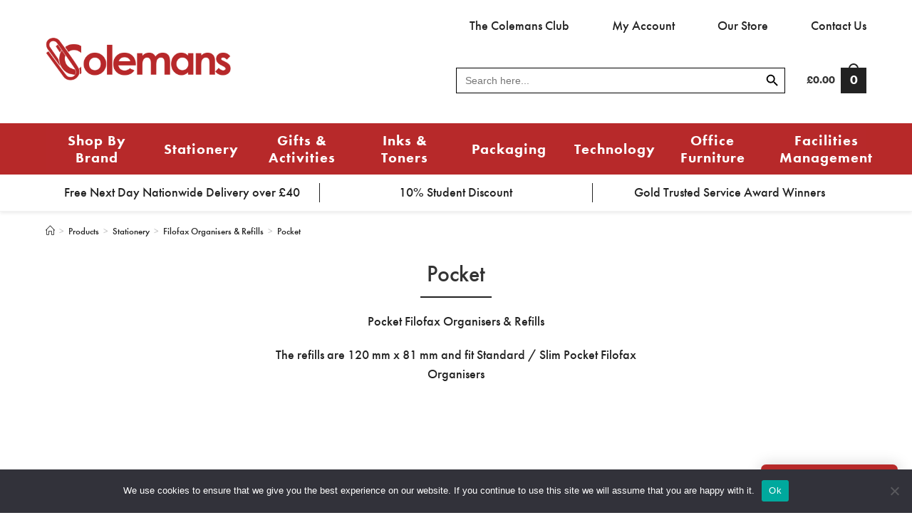

--- FILE ---
content_type: text/html; charset=UTF-8
request_url: https://www.colemangroup.co.uk/product-category/stationery/filofax-organisers-refills/pocket/
body_size: 45483
content:
<!DOCTYPE html>
<html class="html" lang="en-GB" prefix="og: https://ogp.me/ns#">
<head>
	<meta charset="UTF-8">
	<link rel="profile" href="https://gmpg.org/xfn/11">

		<style>img:is([sizes="auto" i], [sizes^="auto," i]) { contain-intrinsic-size: 3000px 1500px }</style>
	
<!-- Google Tag Manager for WordPress by gtm4wp.com -->
<script data-cfasync="false" data-pagespeed-no-defer>
	var gtm4wp_datalayer_name = "dataLayer";
	var dataLayer = dataLayer || [];
	const gtm4wp_use_sku_instead = false;
	const gtm4wp_currency = 'GBP';
	const gtm4wp_product_per_impression = 10;
	const gtm4wp_clear_ecommerce = false;
</script>
<!-- End Google Tag Manager for WordPress by gtm4wp.com --><meta name="viewport" content="width=device-width, initial-scale=1">
<!-- Search Engine Optimization by Rank Math - https://rankmath.com/ -->
<title>Pocket &bull; Colemans</title>
<meta name="description" content="Pocket Filofax Organisers &amp; Refills The refills are 120 mm x 81 mm and fit Standard / Slim Pocket Filofax Organisers"/>
<meta name="robots" content="follow, index, max-snippet:-1, max-video-preview:-1, max-image-preview:large"/>
<link rel="canonical" href="https://www.colemangroup.co.uk/product-category/stationery/filofax-organisers-refills/pocket/" />
<link rel="next" href="https://www.colemangroup.co.uk/product-category/stationery/filofax-organisers-refills/pocket/page/2/" />
<meta property="og:locale" content="en_GB" />
<meta property="og:type" content="article" />
<meta property="og:title" content="Pocket &bull; Colemans" />
<meta property="og:description" content="Pocket Filofax Organisers &amp; Refills The refills are 120 mm x 81 mm and fit Standard / Slim Pocket Filofax Organisers" />
<meta property="og:url" content="https://www.colemangroup.co.uk/product-category/stationery/filofax-organisers-refills/pocket/" />
<meta property="og:site_name" content="Colemans" />
<meta property="og:image" content="https://www.colemangroup.co.uk/wp-content/uploads/2023/10/filofax-pocket.jpg" />
<meta property="og:image:secure_url" content="https://www.colemangroup.co.uk/wp-content/uploads/2023/10/filofax-pocket.jpg" />
<meta property="og:image:width" content="1333" />
<meta property="og:image:height" content="2000" />
<meta property="og:image:type" content="image/jpeg" />
<meta name="twitter:card" content="summary_large_image" />
<meta name="twitter:title" content="Pocket &bull; Colemans" />
<meta name="twitter:description" content="Pocket Filofax Organisers &amp; Refills The refills are 120 mm x 81 mm and fit Standard / Slim Pocket Filofax Organisers" />
<meta name="twitter:label1" content="Products" />
<meta name="twitter:data1" content="24" />
<!-- /Rank Math WordPress SEO plugin -->

<link rel='dns-prefetch' href='//maps.googleapis.com' />
<link rel='dns-prefetch' href='//cdnjs.cloudflare.com' />
<link rel="alternate" type="application/rss+xml" title="Colemans &raquo; Feed" href="https://www.colemangroup.co.uk/feed/" />
<link rel="alternate" type="application/rss+xml" title="Colemans &raquo; Comments Feed" href="https://www.colemangroup.co.uk/comments/feed/" />
<link rel="alternate" type="application/rss+xml" title="Colemans &raquo; Pocket Category Feed" href="https://www.colemangroup.co.uk/product-category/stationery/filofax-organisers-refills/pocket/feed/" />
<script>
window._wpemojiSettings = {"baseUrl":"https:\/\/s.w.org\/images\/core\/emoji\/16.0.1\/72x72\/","ext":".png","svgUrl":"https:\/\/s.w.org\/images\/core\/emoji\/16.0.1\/svg\/","svgExt":".svg","source":{"concatemoji":"https:\/\/www.colemangroup.co.uk\/wp-includes\/js\/wp-emoji-release.min.js?ver=6.8.3"}};
/*! This file is auto-generated */
!function(s,n){var o,i,e;function c(e){try{var t={supportTests:e,timestamp:(new Date).valueOf()};sessionStorage.setItem(o,JSON.stringify(t))}catch(e){}}function p(e,t,n){e.clearRect(0,0,e.canvas.width,e.canvas.height),e.fillText(t,0,0);var t=new Uint32Array(e.getImageData(0,0,e.canvas.width,e.canvas.height).data),a=(e.clearRect(0,0,e.canvas.width,e.canvas.height),e.fillText(n,0,0),new Uint32Array(e.getImageData(0,0,e.canvas.width,e.canvas.height).data));return t.every(function(e,t){return e===a[t]})}function u(e,t){e.clearRect(0,0,e.canvas.width,e.canvas.height),e.fillText(t,0,0);for(var n=e.getImageData(16,16,1,1),a=0;a<n.data.length;a++)if(0!==n.data[a])return!1;return!0}function f(e,t,n,a){switch(t){case"flag":return n(e,"\ud83c\udff3\ufe0f\u200d\u26a7\ufe0f","\ud83c\udff3\ufe0f\u200b\u26a7\ufe0f")?!1:!n(e,"\ud83c\udde8\ud83c\uddf6","\ud83c\udde8\u200b\ud83c\uddf6")&&!n(e,"\ud83c\udff4\udb40\udc67\udb40\udc62\udb40\udc65\udb40\udc6e\udb40\udc67\udb40\udc7f","\ud83c\udff4\u200b\udb40\udc67\u200b\udb40\udc62\u200b\udb40\udc65\u200b\udb40\udc6e\u200b\udb40\udc67\u200b\udb40\udc7f");case"emoji":return!a(e,"\ud83e\udedf")}return!1}function g(e,t,n,a){var r="undefined"!=typeof WorkerGlobalScope&&self instanceof WorkerGlobalScope?new OffscreenCanvas(300,150):s.createElement("canvas"),o=r.getContext("2d",{willReadFrequently:!0}),i=(o.textBaseline="top",o.font="600 32px Arial",{});return e.forEach(function(e){i[e]=t(o,e,n,a)}),i}function t(e){var t=s.createElement("script");t.src=e,t.defer=!0,s.head.appendChild(t)}"undefined"!=typeof Promise&&(o="wpEmojiSettingsSupports",i=["flag","emoji"],n.supports={everything:!0,everythingExceptFlag:!0},e=new Promise(function(e){s.addEventListener("DOMContentLoaded",e,{once:!0})}),new Promise(function(t){var n=function(){try{var e=JSON.parse(sessionStorage.getItem(o));if("object"==typeof e&&"number"==typeof e.timestamp&&(new Date).valueOf()<e.timestamp+604800&&"object"==typeof e.supportTests)return e.supportTests}catch(e){}return null}();if(!n){if("undefined"!=typeof Worker&&"undefined"!=typeof OffscreenCanvas&&"undefined"!=typeof URL&&URL.createObjectURL&&"undefined"!=typeof Blob)try{var e="postMessage("+g.toString()+"("+[JSON.stringify(i),f.toString(),p.toString(),u.toString()].join(",")+"));",a=new Blob([e],{type:"text/javascript"}),r=new Worker(URL.createObjectURL(a),{name:"wpTestEmojiSupports"});return void(r.onmessage=function(e){c(n=e.data),r.terminate(),t(n)})}catch(e){}c(n=g(i,f,p,u))}t(n)}).then(function(e){for(var t in e)n.supports[t]=e[t],n.supports.everything=n.supports.everything&&n.supports[t],"flag"!==t&&(n.supports.everythingExceptFlag=n.supports.everythingExceptFlag&&n.supports[t]);n.supports.everythingExceptFlag=n.supports.everythingExceptFlag&&!n.supports.flag,n.DOMReady=!1,n.readyCallback=function(){n.DOMReady=!0}}).then(function(){return e}).then(function(){var e;n.supports.everything||(n.readyCallback(),(e=n.source||{}).concatemoji?t(e.concatemoji):e.wpemoji&&e.twemoji&&(t(e.twemoji),t(e.wpemoji)))}))}((window,document),window._wpemojiSettings);
</script>
<link rel='stylesheet' id='wc-realex-redirect-checkout-block-css' href='https://www.colemangroup.co.uk/wp-content/plugins/woocommerce-gateway-realex-redirect/assets/css/blocks/wc-realex-redirect-checkout-block.css?ver=1768682013' media='all' />
<link rel='stylesheet' id='berocket_mm_quantity_style-css' href='https://www.colemangroup.co.uk/wp-content/plugins/minmax-quantity-for-woocommerce/css/shop.css?ver=1.3.8.1' media='all' />
<link rel='stylesheet' id='font-awesome-css' href='https://www.colemangroup.co.uk/wp-content/themes/oceanwp/assets/fonts/fontawesome/css/all.min.css?ver=6.4.2' media='all' />
<link rel='stylesheet' id='berocket_aapf_widget-style-css' href='https://www.colemangroup.co.uk/wp-content/plugins/woocommerce-ajax-filters/assets/frontend/css/fullmain.min.css?ver=3.1.9.2' media='all' />
<link rel='stylesheet' id='sbi_styles-css' href='https://www.colemangroup.co.uk/wp-content/plugins/instagram-feed/css/sbi-styles.min.css?ver=6.9.1' media='all' />
<style id='wp-emoji-styles-inline-css'>

	img.wp-smiley, img.emoji {
		display: inline !important;
		border: none !important;
		box-shadow: none !important;
		height: 1em !important;
		width: 1em !important;
		margin: 0 0.07em !important;
		vertical-align: -0.1em !important;
		background: none !important;
		padding: 0 !important;
	}
</style>
<link rel='stylesheet' id='wp-block-library-css' href='https://www.colemangroup.co.uk/wp-includes/css/dist/block-library/style.min.css?ver=6.8.3' media='all' />
<style id='wp-block-library-theme-inline-css'>
.wp-block-audio :where(figcaption){color:#555;font-size:13px;text-align:center}.is-dark-theme .wp-block-audio :where(figcaption){color:#ffffffa6}.wp-block-audio{margin:0 0 1em}.wp-block-code{border:1px solid #ccc;border-radius:4px;font-family:Menlo,Consolas,monaco,monospace;padding:.8em 1em}.wp-block-embed :where(figcaption){color:#555;font-size:13px;text-align:center}.is-dark-theme .wp-block-embed :where(figcaption){color:#ffffffa6}.wp-block-embed{margin:0 0 1em}.blocks-gallery-caption{color:#555;font-size:13px;text-align:center}.is-dark-theme .blocks-gallery-caption{color:#ffffffa6}:root :where(.wp-block-image figcaption){color:#555;font-size:13px;text-align:center}.is-dark-theme :root :where(.wp-block-image figcaption){color:#ffffffa6}.wp-block-image{margin:0 0 1em}.wp-block-pullquote{border-bottom:4px solid;border-top:4px solid;color:currentColor;margin-bottom:1.75em}.wp-block-pullquote cite,.wp-block-pullquote footer,.wp-block-pullquote__citation{color:currentColor;font-size:.8125em;font-style:normal;text-transform:uppercase}.wp-block-quote{border-left:.25em solid;margin:0 0 1.75em;padding-left:1em}.wp-block-quote cite,.wp-block-quote footer{color:currentColor;font-size:.8125em;font-style:normal;position:relative}.wp-block-quote:where(.has-text-align-right){border-left:none;border-right:.25em solid;padding-left:0;padding-right:1em}.wp-block-quote:where(.has-text-align-center){border:none;padding-left:0}.wp-block-quote.is-large,.wp-block-quote.is-style-large,.wp-block-quote:where(.is-style-plain){border:none}.wp-block-search .wp-block-search__label{font-weight:700}.wp-block-search__button{border:1px solid #ccc;padding:.375em .625em}:where(.wp-block-group.has-background){padding:1.25em 2.375em}.wp-block-separator.has-css-opacity{opacity:.4}.wp-block-separator{border:none;border-bottom:2px solid;margin-left:auto;margin-right:auto}.wp-block-separator.has-alpha-channel-opacity{opacity:1}.wp-block-separator:not(.is-style-wide):not(.is-style-dots){width:100px}.wp-block-separator.has-background:not(.is-style-dots){border-bottom:none;height:1px}.wp-block-separator.has-background:not(.is-style-wide):not(.is-style-dots){height:2px}.wp-block-table{margin:0 0 1em}.wp-block-table td,.wp-block-table th{word-break:normal}.wp-block-table :where(figcaption){color:#555;font-size:13px;text-align:center}.is-dark-theme .wp-block-table :where(figcaption){color:#ffffffa6}.wp-block-video :where(figcaption){color:#555;font-size:13px;text-align:center}.is-dark-theme .wp-block-video :where(figcaption){color:#ffffffa6}.wp-block-video{margin:0 0 1em}:root :where(.wp-block-template-part.has-background){margin-bottom:0;margin-top:0;padding:1.25em 2.375em}
</style>
<style id='classic-theme-styles-inline-css'>
/*! This file is auto-generated */
.wp-block-button__link{color:#fff;background-color:#32373c;border-radius:9999px;box-shadow:none;text-decoration:none;padding:calc(.667em + 2px) calc(1.333em + 2px);font-size:1.125em}.wp-block-file__button{background:#32373c;color:#fff;text-decoration:none}
</style>
<style id='wppb-edit-profile-style-inline-css'>


</style>
<style id='wppb-login-style-inline-css'>


</style>
<style id='wppb-recover-password-style-inline-css'>


</style>
<style id='wppb-register-style-inline-css'>


</style>
<style id='global-styles-inline-css'>
:root{--wp--preset--aspect-ratio--square: 1;--wp--preset--aspect-ratio--4-3: 4/3;--wp--preset--aspect-ratio--3-4: 3/4;--wp--preset--aspect-ratio--3-2: 3/2;--wp--preset--aspect-ratio--2-3: 2/3;--wp--preset--aspect-ratio--16-9: 16/9;--wp--preset--aspect-ratio--9-16: 9/16;--wp--preset--color--black: #000000;--wp--preset--color--cyan-bluish-gray: #abb8c3;--wp--preset--color--white: #ffffff;--wp--preset--color--pale-pink: #f78da7;--wp--preset--color--vivid-red: #cf2e2e;--wp--preset--color--luminous-vivid-orange: #ff6900;--wp--preset--color--luminous-vivid-amber: #fcb900;--wp--preset--color--light-green-cyan: #7bdcb5;--wp--preset--color--vivid-green-cyan: #00d084;--wp--preset--color--pale-cyan-blue: #8ed1fc;--wp--preset--color--vivid-cyan-blue: #0693e3;--wp--preset--color--vivid-purple: #9b51e0;--wp--preset--gradient--vivid-cyan-blue-to-vivid-purple: linear-gradient(135deg,rgba(6,147,227,1) 0%,rgb(155,81,224) 100%);--wp--preset--gradient--light-green-cyan-to-vivid-green-cyan: linear-gradient(135deg,rgb(122,220,180) 0%,rgb(0,208,130) 100%);--wp--preset--gradient--luminous-vivid-amber-to-luminous-vivid-orange: linear-gradient(135deg,rgba(252,185,0,1) 0%,rgba(255,105,0,1) 100%);--wp--preset--gradient--luminous-vivid-orange-to-vivid-red: linear-gradient(135deg,rgba(255,105,0,1) 0%,rgb(207,46,46) 100%);--wp--preset--gradient--very-light-gray-to-cyan-bluish-gray: linear-gradient(135deg,rgb(238,238,238) 0%,rgb(169,184,195) 100%);--wp--preset--gradient--cool-to-warm-spectrum: linear-gradient(135deg,rgb(74,234,220) 0%,rgb(151,120,209) 20%,rgb(207,42,186) 40%,rgb(238,44,130) 60%,rgb(251,105,98) 80%,rgb(254,248,76) 100%);--wp--preset--gradient--blush-light-purple: linear-gradient(135deg,rgb(255,206,236) 0%,rgb(152,150,240) 100%);--wp--preset--gradient--blush-bordeaux: linear-gradient(135deg,rgb(254,205,165) 0%,rgb(254,45,45) 50%,rgb(107,0,62) 100%);--wp--preset--gradient--luminous-dusk: linear-gradient(135deg,rgb(255,203,112) 0%,rgb(199,81,192) 50%,rgb(65,88,208) 100%);--wp--preset--gradient--pale-ocean: linear-gradient(135deg,rgb(255,245,203) 0%,rgb(182,227,212) 50%,rgb(51,167,181) 100%);--wp--preset--gradient--electric-grass: linear-gradient(135deg,rgb(202,248,128) 0%,rgb(113,206,126) 100%);--wp--preset--gradient--midnight: linear-gradient(135deg,rgb(2,3,129) 0%,rgb(40,116,252) 100%);--wp--preset--font-size--small: 13px;--wp--preset--font-size--medium: 20px;--wp--preset--font-size--large: 36px;--wp--preset--font-size--x-large: 42px;--wp--preset--spacing--20: 0.44rem;--wp--preset--spacing--30: 0.67rem;--wp--preset--spacing--40: 1rem;--wp--preset--spacing--50: 1.5rem;--wp--preset--spacing--60: 2.25rem;--wp--preset--spacing--70: 3.38rem;--wp--preset--spacing--80: 5.06rem;--wp--preset--shadow--natural: 6px 6px 9px rgba(0, 0, 0, 0.2);--wp--preset--shadow--deep: 12px 12px 50px rgba(0, 0, 0, 0.4);--wp--preset--shadow--sharp: 6px 6px 0px rgba(0, 0, 0, 0.2);--wp--preset--shadow--outlined: 6px 6px 0px -3px rgba(255, 255, 255, 1), 6px 6px rgba(0, 0, 0, 1);--wp--preset--shadow--crisp: 6px 6px 0px rgba(0, 0, 0, 1);}:where(.is-layout-flex){gap: 0.5em;}:where(.is-layout-grid){gap: 0.5em;}body .is-layout-flex{display: flex;}.is-layout-flex{flex-wrap: wrap;align-items: center;}.is-layout-flex > :is(*, div){margin: 0;}body .is-layout-grid{display: grid;}.is-layout-grid > :is(*, div){margin: 0;}:where(.wp-block-columns.is-layout-flex){gap: 2em;}:where(.wp-block-columns.is-layout-grid){gap: 2em;}:where(.wp-block-post-template.is-layout-flex){gap: 1.25em;}:where(.wp-block-post-template.is-layout-grid){gap: 1.25em;}.has-black-color{color: var(--wp--preset--color--black) !important;}.has-cyan-bluish-gray-color{color: var(--wp--preset--color--cyan-bluish-gray) !important;}.has-white-color{color: var(--wp--preset--color--white) !important;}.has-pale-pink-color{color: var(--wp--preset--color--pale-pink) !important;}.has-vivid-red-color{color: var(--wp--preset--color--vivid-red) !important;}.has-luminous-vivid-orange-color{color: var(--wp--preset--color--luminous-vivid-orange) !important;}.has-luminous-vivid-amber-color{color: var(--wp--preset--color--luminous-vivid-amber) !important;}.has-light-green-cyan-color{color: var(--wp--preset--color--light-green-cyan) !important;}.has-vivid-green-cyan-color{color: var(--wp--preset--color--vivid-green-cyan) !important;}.has-pale-cyan-blue-color{color: var(--wp--preset--color--pale-cyan-blue) !important;}.has-vivid-cyan-blue-color{color: var(--wp--preset--color--vivid-cyan-blue) !important;}.has-vivid-purple-color{color: var(--wp--preset--color--vivid-purple) !important;}.has-black-background-color{background-color: var(--wp--preset--color--black) !important;}.has-cyan-bluish-gray-background-color{background-color: var(--wp--preset--color--cyan-bluish-gray) !important;}.has-white-background-color{background-color: var(--wp--preset--color--white) !important;}.has-pale-pink-background-color{background-color: var(--wp--preset--color--pale-pink) !important;}.has-vivid-red-background-color{background-color: var(--wp--preset--color--vivid-red) !important;}.has-luminous-vivid-orange-background-color{background-color: var(--wp--preset--color--luminous-vivid-orange) !important;}.has-luminous-vivid-amber-background-color{background-color: var(--wp--preset--color--luminous-vivid-amber) !important;}.has-light-green-cyan-background-color{background-color: var(--wp--preset--color--light-green-cyan) !important;}.has-vivid-green-cyan-background-color{background-color: var(--wp--preset--color--vivid-green-cyan) !important;}.has-pale-cyan-blue-background-color{background-color: var(--wp--preset--color--pale-cyan-blue) !important;}.has-vivid-cyan-blue-background-color{background-color: var(--wp--preset--color--vivid-cyan-blue) !important;}.has-vivid-purple-background-color{background-color: var(--wp--preset--color--vivid-purple) !important;}.has-black-border-color{border-color: var(--wp--preset--color--black) !important;}.has-cyan-bluish-gray-border-color{border-color: var(--wp--preset--color--cyan-bluish-gray) !important;}.has-white-border-color{border-color: var(--wp--preset--color--white) !important;}.has-pale-pink-border-color{border-color: var(--wp--preset--color--pale-pink) !important;}.has-vivid-red-border-color{border-color: var(--wp--preset--color--vivid-red) !important;}.has-luminous-vivid-orange-border-color{border-color: var(--wp--preset--color--luminous-vivid-orange) !important;}.has-luminous-vivid-amber-border-color{border-color: var(--wp--preset--color--luminous-vivid-amber) !important;}.has-light-green-cyan-border-color{border-color: var(--wp--preset--color--light-green-cyan) !important;}.has-vivid-green-cyan-border-color{border-color: var(--wp--preset--color--vivid-green-cyan) !important;}.has-pale-cyan-blue-border-color{border-color: var(--wp--preset--color--pale-cyan-blue) !important;}.has-vivid-cyan-blue-border-color{border-color: var(--wp--preset--color--vivid-cyan-blue) !important;}.has-vivid-purple-border-color{border-color: var(--wp--preset--color--vivid-purple) !important;}.has-vivid-cyan-blue-to-vivid-purple-gradient-background{background: var(--wp--preset--gradient--vivid-cyan-blue-to-vivid-purple) !important;}.has-light-green-cyan-to-vivid-green-cyan-gradient-background{background: var(--wp--preset--gradient--light-green-cyan-to-vivid-green-cyan) !important;}.has-luminous-vivid-amber-to-luminous-vivid-orange-gradient-background{background: var(--wp--preset--gradient--luminous-vivid-amber-to-luminous-vivid-orange) !important;}.has-luminous-vivid-orange-to-vivid-red-gradient-background{background: var(--wp--preset--gradient--luminous-vivid-orange-to-vivid-red) !important;}.has-very-light-gray-to-cyan-bluish-gray-gradient-background{background: var(--wp--preset--gradient--very-light-gray-to-cyan-bluish-gray) !important;}.has-cool-to-warm-spectrum-gradient-background{background: var(--wp--preset--gradient--cool-to-warm-spectrum) !important;}.has-blush-light-purple-gradient-background{background: var(--wp--preset--gradient--blush-light-purple) !important;}.has-blush-bordeaux-gradient-background{background: var(--wp--preset--gradient--blush-bordeaux) !important;}.has-luminous-dusk-gradient-background{background: var(--wp--preset--gradient--luminous-dusk) !important;}.has-pale-ocean-gradient-background{background: var(--wp--preset--gradient--pale-ocean) !important;}.has-electric-grass-gradient-background{background: var(--wp--preset--gradient--electric-grass) !important;}.has-midnight-gradient-background{background: var(--wp--preset--gradient--midnight) !important;}.has-small-font-size{font-size: var(--wp--preset--font-size--small) !important;}.has-medium-font-size{font-size: var(--wp--preset--font-size--medium) !important;}.has-large-font-size{font-size: var(--wp--preset--font-size--large) !important;}.has-x-large-font-size{font-size: var(--wp--preset--font-size--x-large) !important;}
:where(.wp-block-post-template.is-layout-flex){gap: 1.25em;}:where(.wp-block-post-template.is-layout-grid){gap: 1.25em;}
:where(.wp-block-columns.is-layout-flex){gap: 2em;}:where(.wp-block-columns.is-layout-grid){gap: 2em;}
:root :where(.wp-block-pullquote){font-size: 1.5em;line-height: 1.6;}
</style>
<link rel='stylesheet' id='advanced-flat-rate-shipping-for-woocommerce-css' href='https://www.colemangroup.co.uk/wp-content/plugins/woo-extra-flat-rate/public/css/advanced-flat-rate-shipping-for-woocommerce-public.css?ver=v4.4.3' media='all' />
<link rel='stylesheet' id='font-awesome-min-css' href='https://www.colemangroup.co.uk/wp-content/plugins/woo-extra-flat-rate/public/css/font-awesome.min.css?ver=v4.4.3' media='all' />
<link rel='stylesheet' id='cookie-notice-front-css' href='https://www.colemangroup.co.uk/wp-content/plugins/cookie-notice/css/front.min.css?ver=2.5.7' media='all' />
<link rel='stylesheet' id='wp-loyalty-points-rewards-alertify-css' href='https://www.colemangroup.co.uk/wp-content/plugins/loyalty-points-rewards/Assets/Admin/Css/alertify.min.css?ver=1.2.17' media='all' />
<link rel='stylesheet' id='wp-loyalty-points-rewards-font-wlpr-css' href='https://www.colemangroup.co.uk/wp-content/plugins/loyalty-points-rewards/Assets/Site/Css/wlpr-front.min.css?ver=1.2.17' media='all' />
<link rel='stylesheet' id='wp-loyalty-points-rewards-wlpr-site-css' href='https://www.colemangroup.co.uk/wp-content/plugins/loyalty-points-rewards/Assets/Site/Css/wlpr-site.min.css?ver=1.2.17' media='all' />
<style id='woocommerce-inline-inline-css'>
.woocommerce form .form-row .required { visibility: visible; }
</style>
<link rel='stylesheet' id='ivory-search-styles-css' href='https://www.colemangroup.co.uk/wp-content/plugins/add-search-to-menu/public/css/ivory-search.min.css?ver=5.5.11' media='all' />
<link rel='stylesheet' id='wc-gateway-ppec-frontend-css' href='https://www.colemangroup.co.uk/wp-content/plugins/woocommerce-gateway-paypal-express-checkout/assets/css/wc-gateway-ppec-frontend.css?ver=2.1.3' media='all' />
<link rel='stylesheet' id='wc-realex-redirect-css' href='https://www.colemangroup.co.uk/wp-content/plugins/woocommerce-gateway-realex-redirect/assets/css/frontend/wc-realex-redirect.min.css?ver=1768682013' media='all' />
<link rel='stylesheet' id='brands-styles-css' href='https://www.colemangroup.co.uk/wp-content/plugins/woocommerce/assets/css/brands.css?ver=10.0.5' media='all' />
<link rel='stylesheet' id='oceanwp-style-css' href='https://www.colemangroup.co.uk/wp-content/themes/oceanwp/assets/css/style.min.css?ver=1.0' media='all' />
<style id='oceanwp-style-inline-css'>
div.wpforms-container-full .wpforms-form input[type=submit]:hover,
			div.wpforms-container-full .wpforms-form input[type=submit]:focus,
			div.wpforms-container-full .wpforms-form input[type=submit]:active,
			div.wpforms-container-full .wpforms-form button[type=submit]:hover,
			div.wpforms-container-full .wpforms-form button[type=submit]:focus,
			div.wpforms-container-full .wpforms-form button[type=submit]:active,
			div.wpforms-container-full .wpforms-form .wpforms-page-button:hover,
			div.wpforms-container-full .wpforms-form .wpforms-page-button:active,
			div.wpforms-container-full .wpforms-form .wpforms-page-button:focus {
				border: none;
			}
</style>
<link rel='stylesheet' id='child-style-css' href='https://www.colemangroup.co.uk/wp-content/themes/oceanwp-child/style.css?ver=1.0.49' media='all' />
<link rel='stylesheet' id='oceanwp-woo-mini-cart-css' href='https://www.colemangroup.co.uk/wp-content/themes/oceanwp/assets/css/woo/woo-mini-cart.min.css?ver=6.8.3' media='all' />
<link rel='stylesheet' id='simple-line-icons-css' href='https://www.colemangroup.co.uk/wp-content/themes/oceanwp/assets/css/third/simple-line-icons.min.css?ver=2.4.0' media='all' />
<link rel='stylesheet' id='pmw-public-elementor-fix-css' href='https://www.colemangroup.co.uk/wp-content/plugins/woocommerce-google-adwords-conversion-tracking-tag/css/public/elementor-fix.css?ver=1.49.1' media='all' />
<link rel='stylesheet' id='oceanwp-woocommerce-css' href='https://www.colemangroup.co.uk/wp-content/themes/oceanwp/assets/css/woo/woocommerce.min.css?ver=6.8.3' media='all' />
<link rel='stylesheet' id='oceanwp-woo-star-font-css' href='https://www.colemangroup.co.uk/wp-content/themes/oceanwp/assets/css/woo/woo-star-font.min.css?ver=6.8.3' media='all' />
<link rel='stylesheet' id='oceanwp-woo-quick-view-css' href='https://www.colemangroup.co.uk/wp-content/themes/oceanwp/assets/css/woo/woo-quick-view.min.css?ver=6.8.3' media='all' />
<link rel='stylesheet' id='woo_discount_pro_style-css' href='https://www.colemangroup.co.uk/wp-content/plugins/woo-discount-rules-pro/Assets/Css/awdr_style.css?ver=2.6.5' media='all' />
<link rel='stylesheet' id='oe-widgets-style-css' href='https://www.colemangroup.co.uk/wp-content/plugins/ocean-extra/assets/css/widgets.css?ver=6.8.3' media='all' />
<link rel='stylesheet' id='ofc-style-css' href='https://www.colemangroup.co.uk/wp-content/plugins/ocean-footer-callout/assets/css/style.min.css?ver=6.8.3' media='all' />
<script type="text/template" id="tmpl-variation-template">
	<div class="woocommerce-variation-description">{{{ data.variation.variation_description }}}</div>
	<div class="woocommerce-variation-price">{{{ data.variation.price_html }}}</div>
	<div class="woocommerce-variation-availability">{{{ data.variation.availability_html }}}</div>
</script>
<script type="text/template" id="tmpl-unavailable-variation-template">
	<p role="alert">Sorry, this product is unavailable. Please choose a different combination.</p>
</script>
<script src="https://www.colemangroup.co.uk/wp-includes/js/jquery/jquery.min.js?ver=3.7.1" id="jquery-core-js"></script>
<script src="https://www.colemangroup.co.uk/wp-includes/js/jquery/jquery-migrate.min.js?ver=3.4.1" id="jquery-migrate-js"></script>
<script src="https://www.colemangroup.co.uk/wp-content/plugins/woo-extra-flat-rate/public/js/advanced-flat-rate-shipping-for-woocommerce-public.js?ver=v4.4.3" id="advanced-flat-rate-shipping-for-woocommerce-js"></script>
<script id="cookie-notice-front-js-before">
var cnArgs = {"ajaxUrl":"https:\/\/www.colemangroup.co.uk\/wp-admin\/admin-ajax.php","nonce":"5e1c8d3ba7","hideEffect":"fade","position":"bottom","onScroll":false,"onScrollOffset":100,"onClick":false,"cookieName":"cookie_notice_accepted","cookieTime":2592000,"cookieTimeRejected":2592000,"globalCookie":false,"redirection":false,"cache":true,"revokeCookies":false,"revokeCookiesOpt":"automatic"};
</script>
<script src="https://www.colemangroup.co.uk/wp-content/plugins/cookie-notice/js/front.min.js?ver=2.5.7" id="cookie-notice-front-js"></script>
<script src="https://www.colemangroup.co.uk/wp-content/plugins/loyalty-points-rewards/Assets/Admin/Js/alertify.min.js?ver=1.2.17" id="wp-loyalty-points-rewards-alertify-js"></script>
<script src="https://www.colemangroup.co.uk/wp-content/plugins/woocommerce/assets/js/js-cookie/js.cookie.min.js?ver=2.1.4-wc.10.0.5" id="js-cookie-js" data-wp-strategy="defer"></script>
<script id="wc-cart-fragments-js-extra">
var wc_cart_fragments_params = {"ajax_url":"\/wp-admin\/admin-ajax.php","wc_ajax_url":"\/?wc-ajax=%%endpoint%%","cart_hash_key":"wc_cart_hash_f15cf7b7b0d56a6799a8d42b8e6b6034","fragment_name":"wc_fragments_f15cf7b7b0d56a6799a8d42b8e6b6034","request_timeout":"5000"};
</script>
<script src="https://www.colemangroup.co.uk/wp-content/plugins/woocommerce/assets/js/frontend/cart-fragments.min.js?ver=10.0.5" id="wc-cart-fragments-js" data-wp-strategy="defer"></script>
<script id="wp-loyalty-points-rewards-main-js-extra">
var wlpr_localize_data = {"home_url":"https:\/\/www.colemangroup.co.uk","ajax_url":"https:\/\/www.colemangroup.co.uk\/wp-admin\/admin-ajax.php","apply_coupon_nonce":"eb77cb5f0c","admin_url":"https:\/\/www.colemangroup.co.uk\/wp-admin\/","plugin_url":"https:\/\/www.colemangroup.co.uk\/wp-content\/plugins\/loyalty-points-rewards\/","user_email":"","customizer_content_width":"","wlpr_ajax_none":"d48096ba5f","fb_app_id":"","fb_content":"","earn_message_position":"before","redeem_message_position":"before","wlpr_discount_none":"5fcbc1c427","apply_share_nonce":"1cf11de117","checkout_partial_discount_message":"How many points would you like to apply?"};
</script>
<script src="https://www.colemangroup.co.uk/wp-content/plugins/loyalty-points-rewards/Assets/Site/Js/wlpr-main.min.js?ver=1.2.17" id="wp-loyalty-points-rewards-main-js"></script>
<script src="https://www.colemangroup.co.uk/wp-content/plugins/minmax-quantity-for-woocommerce/js/frontend.js?ver=6.8.3" id="berocket-front-cart-js-js"></script>
<script src="https://www.colemangroup.co.uk/wp-includes/js/dist/hooks.min.js?ver=4d63a3d491d11ffd8ac6" id="wp-hooks-js"></script>
<script id="say-what-js-js-extra">
var say_what_data = {"replacements":{"woocommerce-gift-wrapper|We offer the following gift wrap options:|":"Would you like your order gift wrapped? It's \u00a32.50 or free for orders over \u00a325. Please note we can't gift wrap bulky items such as printers and furniture."}};
</script>
<script src="https://www.colemangroup.co.uk/wp-content/plugins/say-what/assets/build/frontend.js?ver=fd31684c45e4d85aeb4e" id="say-what-js-js"></script>
<script src="https://www.colemangroup.co.uk/wp-content/plugins/woocommerce/assets/js/jquery-blockui/jquery.blockUI.min.js?ver=2.7.0-wc.10.0.5" id="jquery-blockui-js" defer data-wp-strategy="defer"></script>
<script id="wc-add-to-cart-js-extra">
var wc_add_to_cart_params = {"ajax_url":"\/wp-admin\/admin-ajax.php","wc_ajax_url":"\/?wc-ajax=%%endpoint%%","i18n_view_cart":"View basket","cart_url":"https:\/\/www.colemangroup.co.uk\/cart\/","is_cart":"","cart_redirect_after_add":"no"};
</script>
<script src="https://www.colemangroup.co.uk/wp-content/plugins/woocommerce/assets/js/frontend/add-to-cart.min.js?ver=10.0.5" id="wc-add-to-cart-js" defer data-wp-strategy="defer"></script>
<script id="woocommerce-js-extra">
var woocommerce_params = {"ajax_url":"\/wp-admin\/admin-ajax.php","wc_ajax_url":"\/?wc-ajax=%%endpoint%%","i18n_password_show":"Show password","i18n_password_hide":"Hide password"};
</script>
<script src="https://www.colemangroup.co.uk/wp-content/plugins/woocommerce/assets/js/frontend/woocommerce.min.js?ver=10.0.5" id="woocommerce-js" defer data-wp-strategy="defer"></script>
<script id="WCPAY_ASSETS-js-extra">
var wcpayAssets = {"url":"https:\/\/www.colemangroup.co.uk\/wp-content\/plugins\/woocommerce-payments\/dist\/"};
</script>
<script src="https://maps.googleapis.com/maps/api/js?v=3.exp&amp;key=AIzaSyB5RM1dVwF6LHB1yeW3sjlEXhF82W7cEpE&amp;ver=1" id="google-js-js"></script>
<script src="https://cdnjs.cloudflare.com/ajax/libs/tiny-slider/2.9.2/min/tiny-slider.js?ver=1" id="slider-js-js"></script>
<script id="wpm-js-extra">
var wpm = {"ajax_url":"https:\/\/www.colemangroup.co.uk\/wp-admin\/admin-ajax.php","root":"https:\/\/www.colemangroup.co.uk\/wp-json\/","nonce_wp_rest":"f6f0cd9071","nonce_ajax":"354a28716d"};
</script>
<script src="https://www.colemangroup.co.uk/wp-content/plugins/woocommerce-google-adwords-conversion-tracking-tag/js/public/wpm-public.p1.min.js?ver=1.49.1" id="wpm-js"></script>
<script src="https://www.colemangroup.co.uk/wp-includes/js/underscore.min.js?ver=1.13.7" id="underscore-js"></script>
<script id="wp-util-js-extra">
var _wpUtilSettings = {"ajax":{"url":"\/wp-admin\/admin-ajax.php"}};
</script>
<script src="https://www.colemangroup.co.uk/wp-includes/js/wp-util.min.js?ver=6.8.3" id="wp-util-js"></script>
<script id="wc-add-to-cart-variation-js-extra">
var wc_add_to_cart_variation_params = {"wc_ajax_url":"\/?wc-ajax=%%endpoint%%","i18n_no_matching_variations_text":"Sorry, no products matched your selection. Please choose a different combination.","i18n_make_a_selection_text":"Please select some product options before adding this product to your basket.","i18n_unavailable_text":"Sorry, this product is unavailable. Please choose a different combination.","i18n_reset_alert_text":"Your selection has been reset. Please select some product options before adding this product to your cart."};
</script>
<script src="https://www.colemangroup.co.uk/wp-content/plugins/woocommerce/assets/js/frontend/add-to-cart-variation.min.js?ver=10.0.5" id="wc-add-to-cart-variation-js" defer data-wp-strategy="defer"></script>
<script src="https://www.colemangroup.co.uk/wp-content/plugins/woocommerce/assets/js/flexslider/jquery.flexslider.min.js?ver=2.7.2-wc.10.0.5" id="flexslider-js" defer data-wp-strategy="defer"></script>
<link rel="https://api.w.org/" href="https://www.colemangroup.co.uk/wp-json/" /><link rel="alternate" title="JSON" type="application/json" href="https://www.colemangroup.co.uk/wp-json/wp/v2/product_cat/1601" /><link rel="EditURI" type="application/rsd+xml" title="RSD" href="https://www.colemangroup.co.uk/xmlrpc.php?rsd" />
<meta name="generator" content="WordPress 6.8.3" />
<meta name="generator" content="WooCommerce 10.0.5" />
<style></style><style></style><style></style><style>
                .lmp_load_more_button.br_lmp_button_settings .lmp_button:hover {
                    background-color: #9999ff!important;
                    color: #111111!important;
                }
                .lmp_load_more_button.br_lmp_prev_settings .lmp_button:hover {
                    background-color: #9999ff!important;
                    color: #111111!important;
                }li.product.lazy, .berocket_lgv_additional_data.lazy{opacity:0;}</style>
<!-- Google Tag Manager for WordPress by gtm4wp.com -->
<!-- GTM Container placement set to manual -->
<script data-cfasync="false" data-pagespeed-no-defer>
	var dataLayer_content = {"pagePostType":"product","pagePostType2":"tax-product","pageCategory":[]};
	dataLayer.push( dataLayer_content );
</script>
<script data-cfasync="false" data-pagespeed-no-defer>
(function(w,d,s,l,i){w[l]=w[l]||[];w[l].push({'gtm.start':
new Date().getTime(),event:'gtm.js'});var f=d.getElementsByTagName(s)[0],
j=d.createElement(s),dl=l!='dataLayer'?'&l='+l:'';j.async=true;j.src=
'//www.googletagmanager.com/gtm.js?id='+i+dl;f.parentNode.insertBefore(j,f);
})(window,document,'script','dataLayer','GTM-NV2SKLK');
</script>
<!-- End Google Tag Manager for WordPress by gtm4wp.com --><link rel="shortcut icon" type="image/x-icon" href="/favicon.ico" />	<noscript><style>.woocommerce-product-gallery{ opacity: 1 !important; }</style></noscript>
	<meta name="generator" content="Elementor 3.30.2; features: additional_custom_breakpoints; settings: css_print_method-internal, google_font-enabled, font_display-auto">

<!-- START Pixel Manager for WooCommerce -->

		<script>

			window.wpmDataLayer = window.wpmDataLayer || {};
			window.wpmDataLayer = Object.assign(window.wpmDataLayer, {"cart":{},"cart_item_keys":{},"version":{"number":"1.49.1","pro":false,"eligible_for_updates":false,"distro":"fms","beta":false,"show":true},"pixels":{"google":{"linker":{"settings":null},"user_id":false,"ads":{"conversion_ids":{"AW-620329054":"_IO4CPTvuIcCEN7w5acC"},"dynamic_remarketing":{"status":true,"id_type":"gpf","send_events_with_parent_ids":true},"google_business_vertical":"retail","phone_conversion_number":"","phone_conversion_label":""},"tag_id":"AW-620329054","tag_gateway":{"measurement_path":""},"tcf_support":false,"consent_mode":{"is_active":false,"wait_for_update":500,"ads_data_redaction":false,"url_passthrough":true}}},"shop":{"list_name":"Product Category | Stationery | Filofax Organisers & Refills | Pocket","list_id":"product_category.stationery.filofax-organisers-refills.pocket","page_type":"product_category","currency":"GBP","selectors":{"addToCart":[],"beginCheckout":[]},"order_duplication_prevention":true,"view_item_list_trigger":{"test_mode":false,"background_color":"green","opacity":0.5,"repeat":true,"timeout":1000,"threshold":0.8},"variations_output":true,"session_active":false},"page":{"id":71369,"title":"Filofax Pocket Credit Card Holder","type":"product","categories":[],"parent":{"id":0,"title":"Filofax Pocket Credit Card Holder","type":"product","categories":[]}},"general":{"user_logged_in":false,"scroll_tracking_thresholds":[],"page_id":71369,"exclude_domains":[],"server_2_server":{"active":false,"ip_exclude_list":[],"pageview_event_s2s":{"is_active":false,"pixels":[]}},"consent_management":{"explicit_consent":false},"lazy_load_pmw":false}});

		</script>

		
<!-- END Pixel Manager for WooCommerce -->
			<script  type="text/javascript">
				!function(f,b,e,v,n,t,s){if(f.fbq)return;n=f.fbq=function(){n.callMethod?
					n.callMethod.apply(n,arguments):n.queue.push(arguments)};if(!f._fbq)f._fbq=n;
					n.push=n;n.loaded=!0;n.version='2.0';n.queue=[];t=b.createElement(e);t.async=!0;
					t.src=v;s=b.getElementsByTagName(e)[0];s.parentNode.insertBefore(t,s)}(window,
					document,'script','https://connect.facebook.net/en_US/fbevents.js');
			</script>
			<!-- WooCommerce Facebook Integration Begin -->
			<script  type="text/javascript">

				fbq('init', '597227647596837', {}, {
    "agent": "woocommerce-10.0.5-3.5.4"
});

				document.addEventListener( 'DOMContentLoaded', function() {
					// Insert placeholder for events injected when a product is added to the cart through AJAX.
					document.body.insertAdjacentHTML( 'beforeend', '<div class=\"wc-facebook-pixel-event-placeholder\"></div>' );
				}, false );

			</script>
			<!-- WooCommerce Facebook Integration End -->
						<style>
				.e-con.e-parent:nth-of-type(n+4):not(.e-lazyloaded):not(.e-no-lazyload),
				.e-con.e-parent:nth-of-type(n+4):not(.e-lazyloaded):not(.e-no-lazyload) * {
					background-image: none !important;
				}
				@media screen and (max-height: 1024px) {
					.e-con.e-parent:nth-of-type(n+3):not(.e-lazyloaded):not(.e-no-lazyload),
					.e-con.e-parent:nth-of-type(n+3):not(.e-lazyloaded):not(.e-no-lazyload) * {
						background-image: none !important;
					}
				}
				@media screen and (max-height: 640px) {
					.e-con.e-parent:nth-of-type(n+2):not(.e-lazyloaded):not(.e-no-lazyload),
					.e-con.e-parent:nth-of-type(n+2):not(.e-lazyloaded):not(.e-no-lazyload) * {
						background-image: none !important;
					}
				}
			</style>
			<link rel="icon" href="https://www.colemangroup.co.uk/wp-content/uploads/2020/07/cropped-colemans-favicon-copy-1-32x32.png" sizes="32x32" />
<link rel="icon" href="https://www.colemangroup.co.uk/wp-content/uploads/2020/07/cropped-colemans-favicon-copy-1-192x192.png" sizes="192x192" />
<link rel="apple-touch-icon" href="https://www.colemangroup.co.uk/wp-content/uploads/2020/07/cropped-colemans-favicon-copy-1-180x180.png" />
<meta name="msapplication-TileImage" content="https://www.colemangroup.co.uk/wp-content/uploads/2020/07/cropped-colemans-favicon-copy-1-270x270.png" />
<!-- OceanWP CSS -->
<style type="text/css">
/* Colors */a{color:#222222}a .owp-icon use{stroke:#222222}a:hover{color:#b7292a}a:hover .owp-icon use{stroke:#b7292a}body .theme-button,body input[type="submit"],body button[type="submit"],body button,body .button,body div.wpforms-container-full .wpforms-form input[type=submit],body div.wpforms-container-full .wpforms-form button[type=submit],body div.wpforms-container-full .wpforms-form .wpforms-page-button{background-color:#333333}body .theme-button:hover,body input[type="submit"]:hover,body button[type="submit"]:hover,body button:hover,body .button:hover,body div.wpforms-container-full .wpforms-form input[type=submit]:hover,body div.wpforms-container-full .wpforms-form input[type=submit]:active,body div.wpforms-container-full .wpforms-form button[type=submit]:hover,body div.wpforms-container-full .wpforms-form button[type=submit]:active,body div.wpforms-container-full .wpforms-form .wpforms-page-button:hover,body div.wpforms-container-full .wpforms-form .wpforms-page-button:active{background-color:#4a4a4a}body .theme-button,body input[type="submit"],body button[type="submit"],body button,body .button,body div.wpforms-container-full .wpforms-form input[type=submit],body div.wpforms-container-full .wpforms-form button[type=submit],body div.wpforms-container-full .wpforms-form .wpforms-page-button{border-color:#ffffff}body .theme-button:hover,body input[type="submit"]:hover,body button[type="submit"]:hover,body button:hover,body .button:hover,body div.wpforms-container-full .wpforms-form input[type=submit]:hover,body div.wpforms-container-full .wpforms-form input[type=submit]:active,body div.wpforms-container-full .wpforms-form button[type=submit]:hover,body div.wpforms-container-full .wpforms-form button[type=submit]:active,body div.wpforms-container-full .wpforms-form .wpforms-page-button:hover,body div.wpforms-container-full .wpforms-form .wpforms-page-button:active{border-color:#ffffff}form input[type="text"],form input[type="password"],form input[type="email"],form input[type="url"],form input[type="date"],form input[type="month"],form input[type="time"],form input[type="datetime"],form input[type="datetime-local"],form input[type="week"],form input[type="number"],form input[type="search"],form input[type="tel"],form input[type="color"],form select,form textarea,.select2-container .select2-choice,.woocommerce .woocommerce-checkout .select2-container--default .select2-selection--single{border-color:#fafafa}body div.wpforms-container-full .wpforms-form input[type=date],body div.wpforms-container-full .wpforms-form input[type=datetime],body div.wpforms-container-full .wpforms-form input[type=datetime-local],body div.wpforms-container-full .wpforms-form input[type=email],body div.wpforms-container-full .wpforms-form input[type=month],body div.wpforms-container-full .wpforms-form input[type=number],body div.wpforms-container-full .wpforms-form input[type=password],body div.wpforms-container-full .wpforms-form input[type=range],body div.wpforms-container-full .wpforms-form input[type=search],body div.wpforms-container-full .wpforms-form input[type=tel],body div.wpforms-container-full .wpforms-form input[type=text],body div.wpforms-container-full .wpforms-form input[type=time],body div.wpforms-container-full .wpforms-form input[type=url],body div.wpforms-container-full .wpforms-form input[type=week],body div.wpforms-container-full .wpforms-form select,body div.wpforms-container-full .wpforms-form textarea{border-color:#fafafa}form input[type="text"]:focus,form input[type="password"]:focus,form input[type="email"]:focus,form input[type="tel"]:focus,form input[type="url"]:focus,form input[type="search"]:focus,form textarea:focus,.select2-drop-active,.select2-dropdown-open.select2-drop-above .select2-choice,.select2-dropdown-open.select2-drop-above .select2-choices,.select2-drop.select2-drop-above.select2-drop-active,.select2-container-active .select2-choice,.select2-container-active .select2-choices{border-color:#eaeaea}body div.wpforms-container-full .wpforms-form input:focus,body div.wpforms-container-full .wpforms-form textarea:focus,body div.wpforms-container-full .wpforms-form select:focus{border-color:#eaeaea}form input[type="text"],form input[type="password"],form input[type="email"],form input[type="url"],form input[type="date"],form input[type="month"],form input[type="time"],form input[type="datetime"],form input[type="datetime-local"],form input[type="week"],form input[type="number"],form input[type="search"],form input[type="tel"],form input[type="color"],form select,form textarea,.woocommerce .woocommerce-checkout .select2-container--default .select2-selection--single{background-color:#fafafa}body div.wpforms-container-full .wpforms-form input[type=date],body div.wpforms-container-full .wpforms-form input[type=datetime],body div.wpforms-container-full .wpforms-form input[type=datetime-local],body div.wpforms-container-full .wpforms-form input[type=email],body div.wpforms-container-full .wpforms-form input[type=month],body div.wpforms-container-full .wpforms-form input[type=number],body div.wpforms-container-full .wpforms-form input[type=password],body div.wpforms-container-full .wpforms-form input[type=range],body div.wpforms-container-full .wpforms-form input[type=search],body div.wpforms-container-full .wpforms-form input[type=tel],body div.wpforms-container-full .wpforms-form input[type=text],body div.wpforms-container-full .wpforms-form input[type=time],body div.wpforms-container-full .wpforms-form input[type=url],body div.wpforms-container-full .wpforms-form input[type=week],body div.wpforms-container-full .wpforms-form select,body div.wpforms-container-full .wpforms-form textarea{background-color:#fafafa}form input[type="text"],form input[type="password"],form input[type="email"],form input[type="url"],form input[type="date"],form input[type="month"],form input[type="time"],form input[type="datetime"],form input[type="datetime-local"],form input[type="week"],form input[type="number"],form input[type="search"],form input[type="tel"],form input[type="color"],form select,form textarea{color:#222222}body div.wpforms-container-full .wpforms-form input[type=date],body div.wpforms-container-full .wpforms-form input[type=datetime],body div.wpforms-container-full .wpforms-form input[type=datetime-local],body div.wpforms-container-full .wpforms-form input[type=email],body div.wpforms-container-full .wpforms-form input[type=month],body div.wpforms-container-full .wpforms-form input[type=number],body div.wpforms-container-full .wpforms-form input[type=password],body div.wpforms-container-full .wpforms-form input[type=range],body div.wpforms-container-full .wpforms-form input[type=search],body div.wpforms-container-full .wpforms-form input[type=tel],body div.wpforms-container-full .wpforms-form input[type=text],body div.wpforms-container-full .wpforms-form input[type=time],body div.wpforms-container-full .wpforms-form input[type=url],body div.wpforms-container-full .wpforms-form input[type=week],body div.wpforms-container-full .wpforms-form select,body div.wpforms-container-full .wpforms-form textarea{color:#222222}label,body div.wpforms-container-full .wpforms-form .wpforms-field-label{color:#222222}body{color:#222222}h1,h2,h3,h4,h5,h6,.theme-heading,.widget-title,.oceanwp-widget-recent-posts-title,.comment-reply-title,.entry-title,.sidebar-box .widget-title{color:#222222}h2{color:#222222}/* OceanWP Style Settings CSS */.theme-button,input[type="submit"],button[type="submit"],button,body div.wpforms-container-full .wpforms-form input[type=submit],body div.wpforms-container-full .wpforms-form button[type=submit],body div.wpforms-container-full .wpforms-form .wpforms-page-button{padding:15px 21px 15px 21px}.theme-button,input[type="submit"],button[type="submit"],button,.button,body div.wpforms-container-full .wpforms-form input[type=submit],body div.wpforms-container-full .wpforms-form button[type=submit],body div.wpforms-container-full .wpforms-form .wpforms-page-button{border-style:solid}.theme-button,input[type="submit"],button[type="submit"],button,.button,body div.wpforms-container-full .wpforms-form input[type=submit],body div.wpforms-container-full .wpforms-form button[type=submit],body div.wpforms-container-full .wpforms-form .wpforms-page-button{border-width:1px}form input[type="text"],form input[type="password"],form input[type="email"],form input[type="url"],form input[type="date"],form input[type="month"],form input[type="time"],form input[type="datetime"],form input[type="datetime-local"],form input[type="week"],form input[type="number"],form input[type="search"],form input[type="tel"],form input[type="color"],form select,form textarea,.woocommerce .woocommerce-checkout .select2-container--default .select2-selection--single{border-style:solid}body div.wpforms-container-full .wpforms-form input[type=date],body div.wpforms-container-full .wpforms-form input[type=datetime],body div.wpforms-container-full .wpforms-form input[type=datetime-local],body div.wpforms-container-full .wpforms-form input[type=email],body div.wpforms-container-full .wpforms-form input[type=month],body div.wpforms-container-full .wpforms-form input[type=number],body div.wpforms-container-full .wpforms-form input[type=password],body div.wpforms-container-full .wpforms-form input[type=range],body div.wpforms-container-full .wpforms-form input[type=search],body div.wpforms-container-full .wpforms-form input[type=tel],body div.wpforms-container-full .wpforms-form input[type=text],body div.wpforms-container-full .wpforms-form input[type=time],body div.wpforms-container-full .wpforms-form input[type=url],body div.wpforms-container-full .wpforms-form input[type=week],body div.wpforms-container-full .wpforms-form select,body div.wpforms-container-full .wpforms-form textarea{border-style:solid}form input[type="text"],form input[type="password"],form input[type="email"],form input[type="url"],form input[type="date"],form input[type="month"],form input[type="time"],form input[type="datetime"],form input[type="datetime-local"],form input[type="week"],form input[type="number"],form input[type="search"],form input[type="tel"],form input[type="color"],form select,form textarea{border-radius:3px}body div.wpforms-container-full .wpforms-form input[type=date],body div.wpforms-container-full .wpforms-form input[type=datetime],body div.wpforms-container-full .wpforms-form input[type=datetime-local],body div.wpforms-container-full .wpforms-form input[type=email],body div.wpforms-container-full .wpforms-form input[type=month],body div.wpforms-container-full .wpforms-form input[type=number],body div.wpforms-container-full .wpforms-form input[type=password],body div.wpforms-container-full .wpforms-form input[type=range],body div.wpforms-container-full .wpforms-form input[type=search],body div.wpforms-container-full .wpforms-form input[type=tel],body div.wpforms-container-full .wpforms-form input[type=text],body div.wpforms-container-full .wpforms-form input[type=time],body div.wpforms-container-full .wpforms-form input[type=url],body div.wpforms-container-full .wpforms-form input[type=week],body div.wpforms-container-full .wpforms-form select,body div.wpforms-container-full .wpforms-form textarea{border-radius:3px}/* Header */#site-header.medium-header #site-navigation-wrap,#site-header.medium-header .oceanwp-mobile-menu-icon,.is-sticky #site-header.medium-header.is-transparent #site-navigation-wrap,.is-sticky #site-header.medium-header.is-transparent .oceanwp-mobile-menu-icon,#site-header.medium-header.is-transparent .is-sticky #site-navigation-wrap,#site-header.medium-header.is-transparent .is-sticky .oceanwp-mobile-menu-icon{background-color:#f2f2f2}#site-header.medium-header #medium-searchform input{color:#222222}#site-header.medium-header #medium-searchform label{color:#222222}#site-header.medium-header #medium-searchform button{color:#222222}#site-header.has-header-media .overlay-header-media{background-color:rgba(0,0,0,0.5)}#site-header{border-color:#ffffff}#site-logo #site-logo-inner a img,#site-header.center-header #site-navigation-wrap .middle-site-logo a img{max-width:260px}#site-navigation-wrap .dropdown-menu >li >a,.oceanwp-mobile-menu-icon a,#searchform-header-replace-close{color:#ffffff}#site-navigation-wrap .dropdown-menu >li >a .owp-icon use,.oceanwp-mobile-menu-icon a .owp-icon use,#searchform-header-replace-close .owp-icon use{stroke:#ffffff}#site-navigation-wrap .dropdown-menu >li >a:hover,.oceanwp-mobile-menu-icon a:hover,#searchform-header-replace-close:hover{color:#fafafa}#site-navigation-wrap .dropdown-menu >li >a:hover .owp-icon use,.oceanwp-mobile-menu-icon a:hover .owp-icon use,#searchform-header-replace-close:hover .owp-icon use{stroke:#fafafa}#site-navigation-wrap .dropdown-menu >.current-menu-item >a,#site-navigation-wrap .dropdown-menu >.current-menu-ancestor >a,#site-navigation-wrap .dropdown-menu >.current-menu-item >a:hover,#site-navigation-wrap .dropdown-menu >.current-menu-ancestor >a:hover{color:#ffffff}#site-navigation-wrap .dropdown-menu >li >a{background-color:#b7292a}#site-navigation-wrap .dropdown-menu >li >a:hover,#site-navigation-wrap .dropdown-menu >li.sfHover >a{background-color:#f2f2f2}#site-navigation-wrap .dropdown-menu >.current-menu-item >a,#site-navigation-wrap .dropdown-menu >.current-menu-ancestor >a,#site-navigation-wrap .dropdown-menu >.current-menu-item >a:hover,#site-navigation-wrap .dropdown-menu >.current-menu-ancestor >a:hover{background-color:#b7292a}.dropdown-menu .sub-menu,#searchform-dropdown,.current-shop-items-dropdown{background-color:#f2f2f2}.dropdown-menu .sub-menu,#searchform-dropdown,.current-shop-items-dropdown{border-color:#ffffff}.dropdown-menu ul li a.menu-link{color:#222222}.dropdown-menu ul li a.menu-link .owp-icon use{stroke:#222222}.dropdown-menu ul li a.menu-link:hover{color:#b7292a}.dropdown-menu ul li a.menu-link:hover .owp-icon use{stroke:#b7292a}.dropdown-menu ul li a.menu-link:hover{background-color:#ffffff}.dropdown-menu ul >.current-menu-item >a.menu-link{color:#222222}.dropdown-menu ul >.current-menu-item >a.menu-link{background-color:#f8f8f8}a.sidr-class-toggle-sidr-close{background-color:#f2f2f2}body .sidr a,body .sidr-class-dropdown-toggle,#mobile-dropdown ul li a,#mobile-dropdown ul li a .dropdown-toggle,#mobile-fullscreen ul li a,#mobile-fullscreen .oceanwp-social-menu.simple-social ul li a{color:#222222}#mobile-fullscreen a.close .close-icon-inner,#mobile-fullscreen a.close .close-icon-inner::after{background-color:#222222}body .sidr a:hover,body .sidr-class-dropdown-toggle:hover,body .sidr-class-dropdown-toggle .fa,body .sidr-class-menu-item-has-children.active >a,body .sidr-class-menu-item-has-children.active >a >.sidr-class-dropdown-toggle,#mobile-dropdown ul li a:hover,#mobile-dropdown ul li a .dropdown-toggle:hover,#mobile-dropdown .menu-item-has-children.active >a,#mobile-dropdown .menu-item-has-children.active >a >.dropdown-toggle,#mobile-fullscreen ul li a:hover,#mobile-fullscreen .oceanwp-social-menu.simple-social ul li a:hover{color:#b7292a}#mobile-fullscreen a.close:hover .close-icon-inner,#mobile-fullscreen a.close:hover .close-icon-inner::after{background-color:#b7292a}.sidr-class-dropdown-menu ul,#mobile-dropdown ul li ul,#mobile-fullscreen ul ul.sub-menu{background-color:#ffffff}body .sidr-class-mobile-searchform input,body .sidr-class-mobile-searchform input:focus,#mobile-dropdown #mobile-menu-search form input,#mobile-fullscreen #mobile-search input,#mobile-fullscreen #mobile-search .search-text{color:#222222}/* Topbar */#top-bar{padding:20px 0 0 0}#top-bar-wrap{border-color:#ffffff}#top-bar-wrap,#top-bar-content strong{color:#222222}#top-bar-content a,#top-bar-social-alt a{color:#222222}#top-bar-content a:hover,#top-bar-social-alt a:hover{color:#000000}/* Sidebar */.widget-title{border-color:#ffffff}/* Footer Widgets */#footer-widgets{padding:60px 0 60px 0}#footer-widgets{background-color:#f2f2f2}#footer-widgets,#footer-widgets p,#footer-widgets li a:before,#footer-widgets .contact-info-widget span.oceanwp-contact-title,#footer-widgets .recent-posts-date,#footer-widgets .recent-posts-comments,#footer-widgets .widget-recent-posts-icons li .fa{color:rgba(34,34,34,0)}#footer-widgets li,#footer-widgets #wp-calendar caption,#footer-widgets #wp-calendar th,#footer-widgets #wp-calendar tbody,#footer-widgets .contact-info-widget i,#footer-widgets .oceanwp-newsletter-form-wrap input[type="email"],#footer-widgets .posts-thumbnails-widget li,#footer-widgets .social-widget li a{border-color:rgba(85,85,85,0)}#footer-widgets .contact-info-widget .owp-icon{border-color:rgba(85,85,85,0)}#footer-widgets .footer-box a,#footer-widgets a{color:#222222}#footer-widgets .footer-box a:hover,#footer-widgets a:hover{color:#000000}/* Footer Copyright */#footer-bottom{padding:20px 0 20px 0}#footer-bottom{background-color:#ffffff}#footer-bottom,#footer-bottom p{color:#222222}/* WooCommerce */.wcmenucart i{font-size:30px}.wcmenucart .owp-icon{width:30px;height:30px}.widget_shopping_cart ul.cart_list li .owp-grid-wrap .owp-grid a:hover{color:#020200}.widget_shopping_cart ul.cart_list li .owp-grid-wrap .owp-grid .amount{color:#222222}.widget_shopping_cart .total .amount{color:#222222}#owp-checkout-timeline .timeline-step{color:#cccccc}#owp-checkout-timeline .timeline-step{border-color:#cccccc}.woocommerce span.onsale{background-color:#222222}.woocommerce ul.products li.product .price,.woocommerce ul.products li.product .price .amount{color:#222222}.price,.amount{color:#222222}.woocommerce div.product .woocommerce-tabs ul.tabs{border-color:#ffffff}.woocommerce div.product .woocommerce-tabs ul.tabs li a{color:#222222}.woocommerce div.product .woocommerce-tabs ul.tabs li a:hover{color:#222222}.woocommerce div.product .woocommerce-tabs ul.tabs li.active a{color:#222222}.woocommerce div.product .woocommerce-tabs ul.tabs li.active a{border-color:#ffffff}.woocommerce div.product .woocommerce-tabs .panel p{color:#222222}/* Footer Callout CSS */#footer-callout-wrap{background-color:#ffffff}#footer-callout-wrap{border-color:#f2f2f2}#footer-callout-wrap{color:#222222}.footer-callout-content a{color:#222222}/* Typography */body{font-family:Futura;font-size:18px;line-height:1.5;color:#222222}h1,h2,h3,h4,h5,h6,.theme-heading,.widget-title,.oceanwp-widget-recent-posts-title,.comment-reply-title,.entry-title,.sidebar-box .widget-title{line-height:1.4;font-weight:700}h1{font-size:32px;line-height:1.4;font-weight:500}h2{font-size:32px;line-height:1.4;font-weight:500}h3{font-size:18px;line-height:1.4}h4{font-size:17px;line-height:1.4}h5{font-size:14px;line-height:1.4}h6{font-size:15px;line-height:1.4}.page-header .page-header-title,.page-header.background-image-page-header .page-header-title{font-size:32px;line-height:1.4}.page-header .page-subheading{font-size:15px;line-height:1.8}.site-breadcrumbs,.site-breadcrumbs a{font-size:13px;line-height:1.4}#top-bar-content,#top-bar-social-alt{font-size:16px;line-height:1.8;font-weight:500}#site-logo a.site-logo-text{font-size:24px;line-height:1.8}#site-navigation-wrap .dropdown-menu >li >a,#site-header.full_screen-header .fs-dropdown-menu >li >a,#site-header.top-header #site-navigation-wrap .dropdown-menu >li >a,#site-header.center-header #site-navigation-wrap .dropdown-menu >li >a,#site-header.medium-header #site-navigation-wrap .dropdown-menu >li >a,.oceanwp-mobile-menu-icon a{font-size:20px;font-weight:700;text-transform:none}.dropdown-menu ul li a.menu-link,#site-header.full_screen-header .fs-dropdown-menu ul.sub-menu li a{font-size:12px;line-height:1.2;letter-spacing:.6px}.sidr-class-dropdown-menu li a,a.sidr-class-toggle-sidr-close,#mobile-dropdown ul li a,body #mobile-fullscreen ul li a{font-size:15px;line-height:1.8}.blog-entry.post .blog-entry-header .entry-title a{font-size:24px;line-height:1.4}.ocean-single-post-header .single-post-title{font-size:34px;line-height:1.4;letter-spacing:.6px}.ocean-single-post-header ul.meta-item li,.ocean-single-post-header ul.meta-item li a{font-size:13px;line-height:1.4;letter-spacing:.6px}.ocean-single-post-header .post-author-name,.ocean-single-post-header .post-author-name a{font-size:14px;line-height:1.4;letter-spacing:.6px}.ocean-single-post-header .post-author-description{font-size:12px;line-height:1.4;letter-spacing:.6px}.single-post .entry-title{line-height:1.4;letter-spacing:.6px}.single-post ul.meta li,.single-post ul.meta li a{font-size:14px;line-height:1.4;letter-spacing:.6px}.sidebar-box .widget-title,.sidebar-box.widget_block .wp-block-heading{font-size:13px;line-height:1;letter-spacing:1px}#footer-widgets .footer-box .widget-title{font-size:13px;line-height:1;letter-spacing:1px}#footer-bottom #copyright{font-size:12px;line-height:1}#footer-bottom #footer-bottom-menu{font-size:12px;line-height:1}.woocommerce-store-notice.demo_store{line-height:2;letter-spacing:1.5px}.demo_store .woocommerce-store-notice__dismiss-link{line-height:2;letter-spacing:1.5px}.woocommerce ul.products li.product li.title h2,.woocommerce ul.products li.product li.title a{font-size:14px;line-height:1.5}.woocommerce ul.products li.product li.category,.woocommerce ul.products li.product li.category a{font-size:12px;line-height:1}.woocommerce ul.products li.product .price{font-size:18px;line-height:1}.woocommerce ul.products li.product .button,.woocommerce ul.products li.product .product-inner .added_to_cart{font-size:14px;line-height:1.5;letter-spacing:1px;font-weight:700;text-transform:uppercase}.woocommerce ul.products li.owp-woo-cond-notice span,.woocommerce ul.products li.owp-woo-cond-notice a{font-size:16px;line-height:1;letter-spacing:1px;font-weight:600;text-transform:capitalize}.woocommerce div.product .product_title{font-size:30px;line-height:1.4;letter-spacing:.6px;font-weight:700}.woocommerce div.product p.price{font-size:30px;line-height:1;font-weight:500}.woocommerce .owp-btn-normal .summary form button.button,.woocommerce .owp-btn-big .summary form button.button,.woocommerce .owp-btn-very-big .summary form button.button{font-size:12px;line-height:1.5;letter-spacing:1px;text-transform:uppercase}.woocommerce div.owp-woo-single-cond-notice span,.woocommerce div.owp-woo-single-cond-notice a{font-size:18px;line-height:2;letter-spacing:1.5px;font-weight:600;text-transform:capitalize}.ocean-preloader--active .preloader-after-content{font-size:20px;line-height:1.8;letter-spacing:.6px}#footer-callout .callout-button{font-size:15px}#footer-callout .footer-callout-content{font-size:15px}
</style>			<style type="text/css" media="screen">
			/* Ivory search custom CSS code */
			.is-ajax-search-result span.is-term-count {
    display: none !important;
}			</style>
					<style type="text/css">
					.is-form-id-45413 .is-search-submit:focus,
			.is-form-id-45413 .is-search-submit:hover,
			.is-form-id-45413 .is-search-submit,
            .is-form-id-45413 .is-search-icon {
			color: #000000 !important;            background-color: #ffffff !important;            border-color: #000000 !important;			}
                        	.is-form-id-45413 .is-search-submit path {
					fill: #000000 !important;            	}
            			.is-form-style-1.is-form-id-45413 .is-search-input:focus,
			.is-form-style-1.is-form-id-45413 .is-search-input:hover,
			.is-form-style-1.is-form-id-45413 .is-search-input,
			.is-form-style-2.is-form-id-45413 .is-search-input:focus,
			.is-form-style-2.is-form-id-45413 .is-search-input:hover,
			.is-form-style-2.is-form-id-45413 .is-search-input,
			.is-form-style-3.is-form-id-45413 .is-search-input:focus,
			.is-form-style-3.is-form-id-45413 .is-search-input:hover,
			.is-form-style-3.is-form-id-45413 .is-search-input,
			.is-form-id-45413 .is-search-input:focus,
			.is-form-id-45413 .is-search-input:hover,
			.is-form-id-45413 .is-search-input {
                                                                border-color: #000000 !important;                                			}
                        			</style>
		
<!-- Yandex.Metrika counter 
<script type="text/javascript" > (function(m,e,t,r,i,k,a){m[i]=m[i]||function(){(m[i].a=m[i].a||[]).push(arguments)}; m[i].l=1*new Date();k=e.createElement(t),a=e.getElementsByTagName(t)[0],k.async=1,k.src=r,a.parentNode.insertBefore(k,a)}) (window, document, "script", "https://mc.yandex.ru/metrika/tag.js", "ym"); ym(66555604, "init", { clickmap:true, trackLinks:true, accurateTrackBounce:true, webvisor:true }); </script>
<noscript><div><img src="https://mc.yandex.ru/watch/66555604" style="position:absolute; left:-9999px;" alt="" /></div></noscript>
-->

<script type="text/javascript" src="https://api.pragmatik.ai/script.js?id=6219065fbf182a731a5dad0b" defer></script>

</head>

<body data-rsssl=1 class="archive tax-product_cat term-pocket term-1601 wp-custom-logo wp-embed-responsive wp-theme-oceanwp wp-child-theme-oceanwp-child theme-oceanwp cookies-not-set woocommerce woocommerce-page woocommerce-no-js eio-default oceanwp oceanwp-theme sidebar-mobile medium-header-style default-breakpoint has-sidebar content-left-sidebar has-topbar has-breadcrumbs has-grid-list account-original-style elementor-default elementor-kit-45650" itemscope="itemscope" itemtype="https://schema.org/WebPage">


	
<!-- GTM Container placement set to manual -->
<!-- Google Tag Manager (noscript) -->
				<noscript><iframe src="https://www.googletagmanager.com/ns.html?id=GTM-NV2SKLK" height="0" width="0" style="display:none;visibility:hidden" aria-hidden="true"></iframe></noscript>
<!-- End Google Tag Manager (noscript) -->
	
	<div id="outer-wrap" class="site clr">

		<a class="skip-link screen-reader-text" href="#main">Skip to content</a>

		
		<div id="wrap" class="clr">

			

<div id="top-bar-wrap" class="clr hide-mobile">

	<div id="top-bar" class="clr container has-no-content">

		
		<div id="top-bar-inner" class="clr">

			
	<div id="top-bar-content" class="clr top-bar-right">

		
<div id="top-bar-nav" class="navigation clr">

	<ul id="menu-top-menu" class="top-bar-menu dropdown-menu sf-menu"><li id="menu-item-44737" class="menu-item menu-item-type-custom menu-item-object-custom menu-item-44737"><a href="https://www.colemangroup.co.uk/my-account/loyalty/" class="menu-link">The Colemans Club</a></li><li id="menu-item-658" class="menu-item menu-item-type-post_type menu-item-object-page menu-item-658"><a href="https://www.colemangroup.co.uk/my-account/" class="menu-link">My Account</a></li><li id="menu-item-64913" class="menu-item menu-item-type-post_type menu-item-object-page menu-item-64913"><a href="https://www.colemangroup.co.uk/store-finder/colemans-of-oundle/" class="menu-link">Our Store</a></li><li id="menu-item-20555" class="hide-desktop menu-item menu-item-type-post_type menu-item-object-page menu-item-20555"><a href="https://www.colemangroup.co.uk/about-us/" class="menu-link">About Us</a></li><li id="menu-item-642" class="menu-item menu-item-type-post_type menu-item-object-page menu-item-642"><a href="https://www.colemangroup.co.uk/contact-us/" class="menu-link">Contact Us</a></li></ul>
</div>

		
			
	</div><!-- #top-bar-content -->



		</div><!-- #top-bar-inner -->

		
	</div><!-- #top-bar -->

</div><!-- #top-bar-wrap -->


			
<header id="site-header" class="medium-header hidden-menu clr" data-height="74" itemscope="itemscope" itemtype="https://schema.org/WPHeader" role="banner">
	
		

<div id="site-header-inner" class="clr">

	
		<div class="top-header-wrap clr">
			<div class="container clr">
				<div class="top-header-inner clr">

					
						<div class="top-col clr col-1 logo-col">

							

<div id="site-logo" class="clr" itemscope itemtype="https://schema.org/Brand" >

	
	<div id="site-logo-inner" class="clr">

		<a href="https://www.colemangroup.co.uk/" class="custom-logo-link" rel="home"><img width="2384" height="552" src="https://www.colemangroup.co.uk/wp-content/uploads/2020/05/Colemans-logo-large.png" class="custom-logo" alt="colemans logo" decoding="async" srcset="https://www.colemangroup.co.uk/wp-content/uploads/2020/05/Colemans-logo-large.png 2384w, https://www.colemangroup.co.uk/wp-content/uploads/2020/05/Colemans-logo-large-504x117.png 504w, https://www.colemangroup.co.uk/wp-content/uploads/2020/05/Colemans-logo-large-300x69.png 300w, https://www.colemangroup.co.uk/wp-content/uploads/2020/05/Colemans-logo-large-1024x237.png 1024w, https://www.colemangroup.co.uk/wp-content/uploads/2020/05/Colemans-logo-large-768x178.png 768w, https://www.colemangroup.co.uk/wp-content/uploads/2020/05/Colemans-logo-large-1536x356.png 1536w, https://www.colemangroup.co.uk/wp-content/uploads/2020/05/Colemans-logo-large-2048x474.png 2048w" sizes="(max-width: 2384px) 100vw, 2384px" /></a>
	</div><!-- #site-logo-inner -->

	
	
</div><!-- #site-logo -->


						</div>

					
						<div class="top-col clr col-2">

							
<div class="header-search ivory-search-form">
<form data-min-no-for-search=1 data-result-box-max-height=400 data-form-id=45413 class="is-search-form is-form-style is-form-style-3 is-form-id-45413 is-ajax-search" action="https://www.colemangroup.co.uk/" method="get" role="search" ><label for="is-search-input-45413"><span class="is-screen-reader-text">Search for:</span><input  type="search" id="is-search-input-45413" name="s" value="" class="is-search-input" placeholder="Search here..." autocomplete=off /><span class="is-loader-image" style="display: none;background-image:url(https://www.colemangroup.co.uk/wp-content/plugins/add-search-to-menu/public/images/spinner.gif);" ></span></label><button type="submit" class="is-search-submit"><span class="is-screen-reader-text">Search Button</span><span class="is-search-icon"><svg focusable="false" aria-label="Search" xmlns="http://www.w3.org/2000/svg" viewBox="0 0 24 24" width="24px"><path d="M15.5 14h-.79l-.28-.27C15.41 12.59 16 11.11 16 9.5 16 5.91 13.09 3 9.5 3S3 5.91 3 9.5 5.91 16 9.5 16c1.61 0 3.09-.59 4.23-1.57l.27.28v.79l5 4.99L20.49 19l-4.99-5zm-6 0C7.01 14 5 11.99 5 9.5S7.01 5 9.5 5 14 7.01 14 9.5 11.99 14 9.5 14z"></path></svg></span></button><input type="hidden" name="id" value="45413" /></form></div><!-- #medium-searchform -->


		<div class="woo-menu-icon bag-style woo-cart-shortcode wcmenucart-toggle-drop_down toggle-cart-widget">
			<a href="https://www.colemangroup.co.uk/cart/" class="wcmenucart-shortcode">
									<span class="wcmenucart-total">
						<span class="woocommerce-Price-amount amount"><bdi><span class="woocommerce-Price-currencySymbol">&pound;</span>0.00</bdi></span>					</span>
								<span class="wcmenucart-cart-icon">
					<span class="wcmenucart-count">
						<span class="count-item">
							0						</span>
					</span>
				</span>
			</a>
							<div class="current-shop-items-dropdown owp-mini-cart clr">
					<div class="current-shop-items-inner clr">
						<div class="widget woocommerce widget_shopping_cart"><div class="widget_shopping_cart_content"></div></div>					</div>
				</div>
					</div>

		
<a href="/my-account/" class="header-account-icon"><i class="icon-user icons"></i></a>
						</div>

					
				</div>
			</div>
		</div>

	
	<div class="bottom-header-wrap clr">

					<div id="site-navigation-wrap" class="no-top-border clr center-menu">
			
			
							<div class="container clr">
				
			<nav id="site-navigation" class="navigation main-navigation clr" itemscope="itemscope" itemtype="https://schema.org/SiteNavigationElement" role="navigation" >

				<ul id="menu-main-menu" class="main-menu dropdown-menu sf-menu"><li id="menu-item-58623" class="menu-item menu-item-type-post_type menu-item-object-page menu-item-58623"><a href="https://www.colemangroup.co.uk/brands/" class="menu-link"><span class="text-wrap">Shop By Brand</span></a></li><li id="menu-item-2073" class="menu-item menu-item-type-taxonomy menu-item-object-product_cat current-product_cat-ancestor current-menu-ancestor menu-item-has-children dropdown menu-item-2073 megamenu-li full-mega"><a href="https://www.colemangroup.co.uk/product-category/stationery/" class="menu-link"><span class="text-wrap">Stationery</span></a>
<ul class="megamenu col-4 sub-menu">
	<li id="menu-item-2079" class="menu-item menu-item-type-taxonomy menu-item-object-product_cat menu-item-has-children dropdown menu-item-2079"><a href="https://www.colemangroup.co.uk/product-category/stationery/office-essentials/" class="menu-link"><span class="text-wrap">Stationery Essentials</span></a>
	<ul class="sub-menu">
		<li id="menu-item-2081" class="menu-item menu-item-type-taxonomy menu-item-object-product_cat menu-item-2081"><a href="https://www.colemangroup.co.uk/product-category/stationery/office-essentials/adhesive-tapes-glues/" class="menu-link"><span class="text-wrap">Adhesive Tapes &amp; Glues</span></a></li>		<li id="menu-item-2086" class="menu-item menu-item-type-taxonomy menu-item-object-product_cat menu-item-2086"><a href="https://www.colemangroup.co.uk/product-category/stationery/office-essentials/calculators/" class="menu-link"><span class="text-wrap">Calculators</span></a></li>		<li id="menu-item-2083" class="menu-item menu-item-type-taxonomy menu-item-object-product_cat menu-item-2083"><a href="https://www.colemangroup.co.uk/product-category/stationery/office-essentials/clips-fasteners/" class="menu-link"><span class="text-wrap">Clips &amp; Fasteners</span></a></li>		<li id="menu-item-12411" class="menu-item menu-item-type-custom menu-item-object-custom menu-item-12411"><a href="https://www.colemangroup.co.uk/product-category/stationery/office-essentials/correction-erasers/" class="menu-link"><span class="text-wrap">Correction &#038; Erasers</span></a></li>		<li id="menu-item-25802" class="menu-item menu-item-type-custom menu-item-object-custom menu-item-25802"><a href="https://www.colemangroup.co.uk/product-category/stationery/office-essentials/maths-sets-&#038;-magnifiers/" class="menu-link"><span class="text-wrap">Maths Sets &#038; Magnifiers</span></a></li>		<li id="menu-item-25790" class="menu-item menu-item-type-custom menu-item-object-custom menu-item-25790"><a href="https://www.colemangroup.co.uk/product-category/stationery/office-essentials/pencil-cases/" class="menu-link"><span class="text-wrap">Pencil Cases</span></a></li>		<li id="menu-item-16576" class="menu-item menu-item-type-custom menu-item-object-custom menu-item-16576"><a href="https://www.colemangroup.co.uk/product-category/stationery/office-essentials/rulers/" class="menu-link"><span class="text-wrap">Rulers</span></a></li>		<li id="menu-item-2080" class="menu-item menu-item-type-taxonomy menu-item-object-product_cat menu-item-2080"><a href="https://www.colemangroup.co.uk/product-category/stationery/office-essentials/scissors/" class="menu-link"><span class="text-wrap">Scissors</span></a></li>		<li id="menu-item-85334" class="menu-item menu-item-type-custom menu-item-object-custom menu-item-85334"><a href="https://www.colemangroup.co.uk/product-category/stationery/office-essentials/stamps-pads-ink/" class="menu-link"><span class="text-wrap">Stamps, Pads &#038; Ink</span></a></li>		<li id="menu-item-2085" class="menu-item menu-item-type-taxonomy menu-item-object-product_cat menu-item-2085"><a href="https://www.colemangroup.co.uk/product-category/stationery/office-essentials/staplers-punches/" class="menu-link"><span class="text-wrap">Staplers &amp; Punches</span></a></li>		<li id="menu-item-2082" class="menu-item menu-item-type-taxonomy menu-item-object-product_cat menu-item-2082"><a href="https://www.colemangroup.co.uk/product-category/stationery/office-essentials/sticky-notes/" class="menu-link"><span class="text-wrap">Sticky Notes</span></a></li>	</ul>
</li>	<li id="menu-item-12456" class="menu-item menu-item-type-custom menu-item-object-custom menu-item-has-children dropdown menu-item-12456"><a href="https://www.colemangroup.co.uk/product-category/stationery/pens-pencils-refills/" class="menu-link"><span class="text-wrap">Pens, Pencils &#038; Refills</span></a>
	<ul class="sub-menu">
		<li id="menu-item-12458" class="menu-item menu-item-type-custom menu-item-object-custom menu-item-12458"><a href="https://www.colemangroup.co.uk/product-category/stationery/pens-pencils-refills/pencils-sharpeners/" class="menu-link"><span class="text-wrap">Pencils &#038; Sharpeners</span></a></li>		<li id="menu-item-12459" class="menu-item menu-item-type-custom menu-item-object-custom menu-item-12459"><a href="https://www.colemangroup.co.uk/product-category/stationery/pens-pencils-refills/ballpoint-rollerball-gel/" class="menu-link"><span class="text-wrap">Ballpoint, Rollerball &#038; Gel</span></a></li>		<li id="menu-item-12460" class="menu-item menu-item-type-custom menu-item-object-custom menu-item-12460"><a href="https://www.colemangroup.co.uk/product-category/stationery/pens-pencils-refills/fineliners-felt-tips/" class="menu-link"><span class="text-wrap">Fineliners &#038; Felt Tips</span></a></li>		<li id="menu-item-12461" class="menu-item menu-item-type-custom menu-item-object-custom menu-item-12461"><a href="https://www.colemangroup.co.uk/product-category/stationery/pens-pencils-refills/fountain-pens/" class="menu-link"><span class="text-wrap">Fountain Pens</span></a></li>		<li id="menu-item-12457" class="menu-item menu-item-type-custom menu-item-object-custom menu-item-12457"><a href="https://www.colemangroup.co.uk/product-category/stationery/pens-pencils-refills/highlighters-markers/" class="menu-link"><span class="text-wrap">Highlighters &#038; Markers</span></a></li>		<li id="menu-item-87709" class="menu-item menu-item-type-custom menu-item-object-custom menu-item-87709"><a href="https://www.colemangroup.co.uk/product-category/stationery/pens-pencils-refills/lamy-writing-tools" class="menu-link"><span class="text-wrap">Lamy Writing Tools</span></a></li>		<li id="menu-item-79768" class="menu-item menu-item-type-custom menu-item-object-custom menu-item-79768"><a href="https://www.colemangroup.co.uk/product-category/stationery/pens-pencils-refills/premium-pens/" class="menu-link"><span class="text-wrap">Premium Pens</span></a></li>		<li id="menu-item-12462" class="menu-item menu-item-type-custom menu-item-object-custom menu-item-12462"><a href="https://www.colemangroup.co.uk/product-category/stationery/pens-pencils-refills/refills/" class="menu-link"><span class="text-wrap">Refills</span></a></li>	</ul>
</li>	<li id="menu-item-2088" class="menu-item menu-item-type-taxonomy menu-item-object-product_cat menu-item-has-children dropdown menu-item-2088"><a href="https://www.colemangroup.co.uk/product-category/stationery/paper/" class="menu-link"><span class="text-wrap">Paper</span></a>
	<ul class="sub-menu">
		<li id="menu-item-2090" class="menu-item menu-item-type-taxonomy menu-item-object-product_cat menu-item-2090"><a href="https://www.colemangroup.co.uk/product-category/stationery/paper/printer-paper/" class="menu-link"><span class="text-wrap">Printer Paper</span></a></li>		<li id="menu-item-2089" class="menu-item menu-item-type-taxonomy menu-item-object-product_cat menu-item-2089"><a href="https://www.colemangroup.co.uk/product-category/stationery/paper/photo-paper/" class="menu-link"><span class="text-wrap">Photo Paper</span></a></li>		<li id="menu-item-2087" class="menu-item menu-item-type-taxonomy menu-item-object-product_cat menu-item-2087"><a href="https://www.colemangroup.co.uk/product-category/stationery/paper/coloured-paper/" class="menu-link"><span class="text-wrap">Coloured Paper</span></a></li>		<li id="menu-item-2091" class="menu-item menu-item-type-taxonomy menu-item-object-product_cat menu-item-2091"><a href="https://www.colemangroup.co.uk/product-category/stationery/paper/card/" class="menu-link"><span class="text-wrap">Card</span></a></li>		<li id="menu-item-59084" class="menu-item menu-item-type-taxonomy menu-item-object-product_cat menu-item-59084"><a href="https://www.colemangroup.co.uk/product-category/stationery/paper/premium-paper/" class="menu-link"><span class="text-wrap">Premium Paper</span></a></li>	</ul>
</li>	<li id="menu-item-12444" class="menu-item menu-item-type-custom menu-item-object-custom menu-item-has-children dropdown menu-item-12444"><a href="https://www.colemangroup.co.uk/product-category/stationery/books-pads/" class="menu-link"><span class="text-wrap">Books &#038; Pads</span></a>
	<ul class="sub-menu">
		<li id="menu-item-12445" class="menu-item menu-item-type-custom menu-item-object-custom menu-item-12445"><a href="https://www.colemangroup.co.uk/product-category/stationery/books-pads/account-books/" class="menu-link"><span class="text-wrap">Account Books</span></a></li>		<li id="menu-item-12446" class="menu-item menu-item-type-custom menu-item-object-custom menu-item-12446"><a href="https://www.colemangroup.co.uk/product-category/stationery/books-pads/hardbacked-notebooks/" class="menu-link"><span class="text-wrap">Hardbacked Books</span></a></li>		<li id="menu-item-12447" class="menu-item menu-item-type-custom menu-item-object-custom menu-item-12447"><a href="https://www.colemangroup.co.uk/product-category/stationery/books-pads/spiral-notebooks/" class="menu-link"><span class="text-wrap">Spiral Notebooks</span></a></li>		<li id="menu-item-12448" class="menu-item menu-item-type-custom menu-item-object-custom menu-item-12448"><a href="https://www.colemangroup.co.uk/product-category/stationery/books-pads/pads-exercise-books/" class="menu-link"><span class="text-wrap">Pads &#038; Exercise Books</span></a></li>	</ul>
</li>	<li id="menu-item-76194" class="menu-item menu-item-type-custom menu-item-object-custom menu-item-has-children dropdown menu-item-76194"><a href="https://www.colemangroup.co.uk/product-category/stationery/luxury-stationery-stationery/" class="menu-link"><span class="text-wrap">Luxury Stationery</span></a>
	<ul class="sub-menu">
		<li id="menu-item-76203" class="menu-item menu-item-type-custom menu-item-object-custom menu-item-76203"><a href="https://www.colemangroup.co.uk/product-category/stationery/luxury-stationery-stationery/address-books/" class="menu-link"><span class="text-wrap">Address Books</span></a></li>		<li id="menu-item-76200" class="menu-item menu-item-type-custom menu-item-object-custom menu-item-76200"><a href="https://www.colemangroup.co.uk/product-category/stationery/luxury-stationery-stationery/gift-notebooks/" class="menu-link"><span class="text-wrap">Gift Notebooks</span></a></li>		<li id="menu-item-76250" class="menu-item menu-item-type-custom menu-item-object-custom menu-item-76250"><a href="https://www.colemangroup.co.uk/product-category/stationery/luxury-stationery-stationery/gift-wrap-collection/" class="menu-link"><span class="text-wrap">Gift Wrap collection</span></a></li>		<li id="menu-item-76210" class="menu-item menu-item-type-custom menu-item-object-custom menu-item-76210"><a href="https://www.colemangroup.co.uk/product-category/stationery/luxury-stationery-stationery/memo-cubes/" class="menu-link"><span class="text-wrap">Memo Cubes</span></a></li>		<li id="menu-item-76230" class="menu-item menu-item-type-custom menu-item-object-custom menu-item-76230"><a href="https://www.colemangroup.co.uk/product-category/stationery/luxury-stationery-stationery/note-blocks/" class="menu-link"><span class="text-wrap">Note Blocks</span></a></li>		<li id="menu-item-76198" class="menu-item menu-item-type-custom menu-item-object-custom menu-item-76198"><a href="https://www.colemangroup.co.uk/product-category/stationery/luxury-stationery-stationery/notecard-collections/" class="menu-link"><span class="text-wrap">Notecard Collections</span></a></li>		<li id="menu-item-76251" class="menu-item menu-item-type-custom menu-item-object-custom menu-item-76251"><a href="https://www.colemangroup.co.uk/product-category/stationery/luxury-stationery-stationery/shopping-lists/" class="menu-link"><span class="text-wrap">Shopping Lists</span></a></li>		<li id="menu-item-76224" class="menu-item menu-item-type-custom menu-item-object-custom menu-item-76224"><a href="https://www.colemangroup.co.uk/product-category/stationery/luxury-stationery-stationery/sticky-note-folders/" class="menu-link"><span class="text-wrap">Sticky Note Folders</span></a></li>		<li id="menu-item-76205" class="menu-item menu-item-type-custom menu-item-object-custom menu-item-76205"><a href="https://www.colemangroup.co.uk/product-category/stationery/luxury-stationery-stationery/thank-you-note-cards/" class="menu-link"><span class="text-wrap">Thank You Note Cards</span></a></li>		<li id="menu-item-76207" class="menu-item menu-item-type-custom menu-item-object-custom menu-item-76207"><a href="https://www.colemangroup.co.uk/product-category/stationery/luxury-stationery-stationery/writing-sets/" class="menu-link"><span class="text-wrap">Writing Sets</span></a></li>		<li id="menu-item-33566" class="menu-item menu-item-type-custom menu-item-object-custom menu-item-33566"><a href="https://www.colemangroup.co.uk/product-category/stationery/pens-pencils-refills/luxury-pens-pen-sets/" class="menu-link"><span class="text-wrap">Luxury Pens &#038; Pen Sets</span></a></li>	</ul>
</li>	<li id="menu-item-72591" class="menu-item menu-item-type-custom menu-item-object-custom current-menu-ancestor current-menu-parent menu-item-has-children dropdown menu-item-72591"><a href="https://www.colemangroup.co.uk/product-category/stationery/filofax-organisers-refills/" class="menu-link"><span class="text-wrap">Filofax Organisers &#038; Refills</span></a>
	<ul class="sub-menu">
		<li id="menu-item-72593" class="menu-item menu-item-type-custom menu-item-object-custom menu-item-72593"><a href="https://www.colemangroup.co.uk/product-category/stationery/filofax-organisers-refills/mini/" class="menu-link"><span class="text-wrap">Mini</span></a></li>		<li id="menu-item-72596" class="menu-item menu-item-type-custom menu-item-object-custom current-menu-item menu-item-72596"><a href="https://www.colemangroup.co.uk/product-category/stationery/filofax-organisers-refills/pocket/" class="menu-link"><span class="text-wrap">Pocket</span></a></li>		<li id="menu-item-72602" class="menu-item menu-item-type-custom menu-item-object-custom menu-item-72602"><a href="https://www.colemangroup.co.uk/product-category/stationery/filofax-organisers-refills/personal/" class="menu-link"><span class="text-wrap">Personal</span></a></li>		<li id="menu-item-72603" class="menu-item menu-item-type-custom menu-item-object-custom menu-item-72603"><a href="https://www.colemangroup.co.uk/product-category/stationery/filofax-organisers-refills/A5/" class="menu-link"><span class="text-wrap">A5</span></a></li>		<li id="menu-item-72604" class="menu-item menu-item-type-custom menu-item-object-custom menu-item-72604"><a href="https://www.colemangroup.co.uk/product-category/stationery/filofax-organisers-refills/a4/" class="menu-link"><span class="text-wrap">A4</span></a></li>	</ul>
</li>	<li id="menu-item-76151" class="menu-item menu-item-type-custom menu-item-object-custom menu-item-has-children dropdown menu-item-76151"><a href="https://www.colemangroup.co.uk/product-category/stationery/leuchtturm/" class="menu-link"><span class="text-wrap">Leuchtturm</span></a>
	<ul class="sub-menu">
		<li id="menu-item-76153" class="menu-item menu-item-type-custom menu-item-object-custom menu-item-76153"><a href="https://www.colemangroup.co.uk/product-category/stationery/leuchtturm/notebooks/" class="menu-link"><span class="text-wrap">Notebooks</span></a></li>		<li id="menu-item-77438" class="menu-item menu-item-type-custom menu-item-object-custom menu-item-77438"><a href="https://www.colemangroup.co.uk/product-category/stationery/leuchtturm/binders/" class="menu-link"><span class="text-wrap">Binders</span></a></li>		<li id="menu-item-76154" class="menu-item menu-item-type-custom menu-item-object-custom menu-item-76154"><a href="https://www.colemangroup.co.uk/product-category/stationery/leuchtturm/accessories/" class="menu-link"><span class="text-wrap">Accessories</span></a></li>	</ul>
</li>	<li id="menu-item-12449" class="menu-item menu-item-type-custom menu-item-object-custom menu-item-has-children dropdown menu-item-12449"><a href="https://www.colemangroup.co.uk/product-category/stationery/diaries-planners/" class="menu-link"><span class="text-wrap">Diaries &#038; Planners</span></a>
	<ul class="sub-menu">
		<li id="menu-item-12450" class="menu-item menu-item-type-custom menu-item-object-custom menu-item-12450"><a href="https://www.colemangroup.co.uk/product-category/stationery/diaries-planners/academic-diaries/" class="menu-link"><span class="text-wrap">Academic Diaries</span></a></li>		<li id="menu-item-84016" class="menu-item menu-item-type-custom menu-item-object-custom menu-item-84016"><a href="https://www.colemangroup.co.uk/product-category/stationery/diaries-planners/2026-diaries/" class="menu-link"><span class="text-wrap">2026 Diaries</span></a></li>		<li id="menu-item-12452" class="menu-item menu-item-type-custom menu-item-object-custom menu-item-12452"><a href="https://www.colemangroup.co.uk/product-category/stationery/diaries-planners/wall-planners-calendars/" class="menu-link"><span class="text-wrap">Wall planners &#038; Calendars</span></a></li>		<li id="menu-item-72601" class="menu-item menu-item-type-custom menu-item-object-custom menu-item-72601"><a href="https://www.colemangroup.co.uk/product-category/stationery/diaries-planners/filofax-diaries/" class="menu-link"><span class="text-wrap">Filofax Diaries</span></a></li>		<li id="menu-item-78553" class="menu-item menu-item-type-custom menu-item-object-custom menu-item-78553"><a href="https://www.colemangroup.co.uk/product-category/stationery/diaries-planners/leuchtturm-diaries/" class="menu-link"><span class="text-wrap">Leuchtturm Diaries</span></a></li>	</ul>
</li>	<li id="menu-item-2092" class="menu-item menu-item-type-taxonomy menu-item-object-product_cat menu-item-has-children dropdown menu-item-2092"><a href="https://www.colemangroup.co.uk/product-category/stationery/filing-storage/" class="menu-link"><span class="text-wrap">Filing &amp; Storage</span></a>
	<ul class="sub-menu">
		<li id="menu-item-2093" class="menu-item menu-item-type-taxonomy menu-item-object-product_cat menu-item-2093"><a href="https://www.colemangroup.co.uk/product-category/stationery/filing-storage/lever-arch-files/" class="menu-link"><span class="text-wrap">Lever Arch Files</span></a></li>		<li id="menu-item-2094" class="menu-item menu-item-type-taxonomy menu-item-object-product_cat menu-item-2094"><a href="https://www.colemangroup.co.uk/product-category/stationery/filing-storage/ring-binders/" class="menu-link"><span class="text-wrap">Ring Binders</span></a></li>		<li id="menu-item-2102" class="menu-item menu-item-type-taxonomy menu-item-object-product_cat menu-item-2102"><a href="https://www.colemangroup.co.uk/product-category/stationery/filing-storage/box-files/" class="menu-link"><span class="text-wrap">Box Files</span></a></li>		<li id="menu-item-2095" class="menu-item menu-item-type-taxonomy menu-item-object-product_cat menu-item-2095"><a href="https://www.colemangroup.co.uk/product-category/stationery/filing-storage/index-boxes-cards/" class="menu-link"><span class="text-wrap">Index Boxes &amp; Cards</span></a></li>		<li id="menu-item-2096" class="menu-item menu-item-type-taxonomy menu-item-object-product_cat menu-item-2096"><a href="https://www.colemangroup.co.uk/product-category/stationery/filing-storage/file-dividers/" class="menu-link"><span class="text-wrap">File Dividers</span></a></li>		<li id="menu-item-12441" class="menu-item menu-item-type-custom menu-item-object-custom menu-item-12441"><a href="https://www.colemangroup.co.uk/product-category/stationery/filing-storage/suspension-files/" class="menu-link"><span class="text-wrap">Suspension Files</span></a></li>		<li id="menu-item-12442" class="menu-item menu-item-type-custom menu-item-object-custom menu-item-12442"><a href="https://www.colemangroup.co.uk/product-category/stationery/filing-storage/expanding-files/" class="menu-link"><span class="text-wrap">Expanding Files</span></a></li>		<li id="menu-item-12443" class="menu-item menu-item-type-custom menu-item-object-custom menu-item-12443"><a href="https://www.colemangroup.co.uk/product-category/stationery/filing-storage/pockets-wallets/" class="menu-link"><span class="text-wrap">Pockets &#038; Wallets</span></a></li>		<li id="menu-item-2100" class="menu-item menu-item-type-taxonomy menu-item-object-product_cat menu-item-2100"><a href="https://www.colemangroup.co.uk/product-category/stationery/filing-storage/storage-boxes/" class="menu-link"><span class="text-wrap">Storage Boxes</span></a></li>	</ul>
</li>	<li id="menu-item-12410" class="menu-item menu-item-type-custom menu-item-object-custom menu-item-has-children dropdown menu-item-12410"><a href="https://www.colemangroup.co.uk/product-category/stationery/presentation-products/" class="menu-link"><span class="text-wrap">Presentation Products</span></a>
	<ul class="sub-menu">
		<li id="menu-item-24993" class="menu-item menu-item-type-custom menu-item-object-custom menu-item-24993"><a href="https://www.colemangroup.co.uk/product-category/stationery/presentation-products/badges-lanyards/" class="menu-link"><span class="text-wrap">Badges &#038; Lanyards</span></a></li>		<li id="menu-item-24994" class="menu-item menu-item-type-custom menu-item-object-custom menu-item-24994"><a href="https://www.colemangroup.co.uk/product-category/stationery/presentation-products/clipboards/" class="menu-link"><span class="text-wrap">Clipboards</span></a></li>		<li id="menu-item-24996" class="menu-item menu-item-type-custom menu-item-object-custom menu-item-24996"><a href="https://www.colemangroup.co.uk/product-category/stationery/presentation-products/display-books-files/" class="menu-link"><span class="text-wrap">Display Books &#038; Files</span></a></li>		<li id="menu-item-24997" class="menu-item menu-item-type-custom menu-item-object-custom menu-item-24997"><a href="https://www.colemangroup.co.uk/product-category/stationery/presentation-products/display-signs-frames/" class="menu-link"><span class="text-wrap">Display Signs &#038; Frames</span></a></li>		<li id="menu-item-24998" class="menu-item menu-item-type-custom menu-item-object-custom menu-item-24998"><a href="https://www.colemangroup.co.uk/product-category/stationery/presentation-products/notice-boards/" class="menu-link"><span class="text-wrap">Notice Boards</span></a></li>		<li id="menu-item-24999" class="menu-item menu-item-type-custom menu-item-object-custom menu-item-24999"><a href="https://www.colemangroup.co.uk/product-category/stationery/presentation-products/drywipe-boards-chalk-boards/" class="menu-link"><span class="text-wrap">Drywipe Boards &#038; Chalk Boards</span></a></li>		<li id="menu-item-25000" class="menu-item menu-item-type-custom menu-item-object-custom menu-item-25000"><a href="https://www.colemangroup.co.uk/product-category/stationery/presentation-products/flipcharts/" class="menu-link"><span class="text-wrap">Flipcharts</span></a></li>	</ul>
</li>	<li id="menu-item-2123" class="menu-item menu-item-type-taxonomy menu-item-object-product_cat menu-item-has-children dropdown menu-item-2123"><a href="https://www.colemangroup.co.uk/product-category/stationery/desk-accessories/" class="menu-link"><span class="text-wrap">Desk Accessories</span></a>
	<ul class="sub-menu">
		<li id="menu-item-2124" class="menu-item menu-item-type-taxonomy menu-item-object-product_cat menu-item-2124"><a href="https://www.colemangroup.co.uk/product-category/stationery/desk-accessories/plastic/" class="menu-link"><span class="text-wrap">Plastic</span></a></li>		<li id="menu-item-73716" class="menu-item menu-item-type-custom menu-item-object-custom menu-item-73716"><a href="https://www.colemangroup.co.uk/product-category/stationery/desk-accessories/ceramic/" class="menu-link"><span class="text-wrap">Ceramic</span></a></li>		<li id="menu-item-77714" class="menu-item menu-item-type-custom menu-item-object-custom menu-item-77714"><a href="https://www.colemangroup.co.uk/product-category/stationery/desk-accessories/fun/" class="menu-link"><span class="text-wrap">Fun</span></a></li>	</ul>
</li>	<li id="menu-item-74354" class="menu-item menu-item-type-custom menu-item-object-custom menu-item-has-children dropdown menu-item-74354"><a href="https://www.colemangroup.co.uk/product-category/stationery/business-accessories/" class="menu-link"><span class="text-wrap">Business Accessories</span></a>
	<ul class="sub-menu">
		<li id="menu-item-84116" class="menu-item menu-item-type-custom menu-item-object-custom menu-item-84116"><a href="https://www.colemangroup.co.uk/product-category/stationery/business-accessories/backpacks/" class="menu-link"><span class="text-wrap">Backpacks</span></a></li>		<li id="menu-item-84098" class="menu-item menu-item-type-custom menu-item-object-custom menu-item-84098"><a href="https://www.colemangroup.co.uk/product-category/stationery/business-accessories/briefcases/" class="menu-link"><span class="text-wrap">Briefcases</span></a></li>		<li id="menu-item-74355" class="menu-item menu-item-type-custom menu-item-object-custom menu-item-74355"><a href="https://www.colemangroup.co.uk/product-category/stationery/business-accessories/conference-folders/" class="menu-link"><span class="text-wrap">Conference Folders</span></a></li>		<li id="menu-item-83952" class="menu-item menu-item-type-custom menu-item-object-custom menu-item-83952"><a href="https://www.colemangroup.co.uk/product-category/stationery/business-accessories/laptop-bags/" class="menu-link"><span class="text-wrap">Laptop Bags</span></a></li>	</ul>
</li>	<li id="menu-item-2410" class="menu-image-link menu-item menu-item-type-custom menu-item-object-custom menu-item-2410"><a href="#" class="menu-link"><span class="text-wrap">Link</span></a>		<div data-elementor-type="wp-post" data-elementor-id="2407" class="elementor elementor-2407" data-elementor-post-type="oceanwp_library">
						<section class="elementor-section elementor-top-section elementor-element elementor-element-38d162ae elementor-section-boxed elementor-section-height-default elementor-section-height-default" data-id="38d162ae" data-element_type="section">
						<div class="elementor-container elementor-column-gap-default">
					<div class="elementor-column elementor-col-100 elementor-top-column elementor-element elementor-element-7cb4efdf" data-id="7cb4efdf" data-element_type="column">
			<div class="elementor-widget-wrap elementor-element-populated">
						<div class="elementor-element elementor-element-1a6e1241 elementor-widget elementor-widget-text-editor" data-id="1a6e1241" data-element_type="widget" data-widget_type="text-editor.default">
				<div class="elementor-widget-container">
									<a href="https://www.colemangroup.co.uk/product-category/stationery/"><img class="alignnone wp-image-16533 size-medium" src="https://www.colemangroup.co.uk/wp-content/uploads/2020/06/NEW-stationery-300x198.png" alt="" width="300" height="198" /></a>
<p style="text-align: center;"></p>								</div>
				</div>
					</div>
		</div>
					</div>
		</section>
				</div>
		</li></ul>
</li><li id="menu-item-78832" class="menu-item menu-item-type-custom menu-item-object-custom menu-item-has-children dropdown menu-item-78832 megamenu-li full-mega"><a href="https://www.colemangroup.co.uk/product-category/gifts-activities/" class="menu-link"><span class="text-wrap">Gifts &#038; Activities</span></a>
<ul class="megamenu col-4 sub-menu">
	<li id="menu-item-54640" class="menu-item menu-item-type-taxonomy menu-item-object-product_cat menu-item-has-children dropdown menu-item-54640"><a href="https://www.colemangroup.co.uk/product-category/gifts-activities/activities-for-children/" class="menu-link"><span class="text-wrap">Activities For Children</span><span class="nav-content">From a 3D jigsaw puzzle to a Horrible Histories activity kit, we can promise you that these products will keep the children quiet for hours. They might learn something too!</span></a>
	<ul class="sub-menu">
		<li id="menu-item-54641" class="menu-item menu-item-type-taxonomy menu-item-object-product_cat menu-item-54641"><a href="https://www.colemangroup.co.uk/product-category/gifts-activities/activities-for-children/activity-kits/" class="menu-link"><span class="text-wrap">Activity Kits</span><span class="nav-content">Keep the kids entertained, these activity packs are fantastic and will keep the kids happy for hours. There’s something for all ages.</span></a></li>		<li id="menu-item-87946" class="menu-item menu-item-type-custom menu-item-object-custom menu-item-87946"><a href="https://www.colemangroup.co.uk/product-category/gifts-activities/activities-for-children/colouring-books/" class="menu-link"><span class="text-wrap">Colouring Books</span></a></li>		<li id="menu-item-78786" class="menu-item menu-item-type-custom menu-item-object-custom menu-item-78786"><a href="https://www.colemangroup.co.uk/product-category/gifts-activities/activities-for-children/creative-papers/" class="menu-link"><span class="text-wrap">Creative Papers</span></a></li>		<li id="menu-item-78920" class="menu-item menu-item-type-custom menu-item-object-custom menu-item-78920"><a href="https://www.colemangroup.co.uk/product-category/gifts-activities/activities-for-children/embellishments/" class="menu-link"><span class="text-wrap">Embellishments</span></a></li>		<li id="menu-item-87433" class="menu-item menu-item-type-custom menu-item-object-custom menu-item-87433"><a href="https://www.colemangroup.co.uk/product-category/gifts-activities/activities-for-children/model-kits/" class="menu-link"><span class="text-wrap">Model Kits</span></a></li>		<li id="menu-item-78819" class="menu-item menu-item-type-custom menu-item-object-custom menu-item-78819"><a href="https://www.colemangroup.co.uk/product-category/gifts-activities/activities-for-children/scrapbooks/" class="menu-link"><span class="text-wrap">Scrapbooks</span></a></li>		<li id="menu-item-76969" class="menu-item menu-item-type-custom menu-item-object-custom menu-item-76969"><a href="https://www.colemangroup.co.uk/product-category/gifts-activities/activities-for-children/stickers/" class="menu-link"><span class="text-wrap">Stickers</span></a></li>	</ul>
</li>	<li id="menu-item-54645" class="menu-item menu-item-type-taxonomy menu-item-object-product_cat menu-item-has-children dropdown menu-item-54645"><a href="https://www.colemangroup.co.uk/product-category/gifts-activities/art-craft/" class="menu-link"><span class="text-wrap">Art &amp; Craft</span><span class="nav-content">Browse our wonderful selection of gifts for art and craft lovers. From a traditional painting or drawing set to a modern calligraphy set or an adult stamping set, there’s plenty of opportunity to set someone up with a new hobby.</span></a>
	<ul class="sub-menu">
		<li id="menu-item-68486" class="menu-item menu-item-type-custom menu-item-object-custom menu-item-68486"><a href="https://www.colemangroup.co.uk/product-category/gifts-activities/art-craft/art-craft-books/" class="menu-link"><span class="text-wrap">Art &#038; Craft Books</span></a></li>		<li id="menu-item-83481" class="menu-item menu-item-type-custom menu-item-object-custom menu-item-83481"><a href="https://www.colemangroup.co.uk/product-category/gifts-activities/art-craft/artist-markers/" class="menu-link"><span class="text-wrap">Artist Markers</span></a></li>		<li id="menu-item-54647" class="menu-item menu-item-type-taxonomy menu-item-object-product_cat menu-item-54647"><a href="https://www.colemangroup.co.uk/product-category/gifts-activities/art-craft/calligraphy-sets/" class="menu-link"><span class="text-wrap">Calligraphy Sets</span><span class="nav-content">A select range of calligraphy sets, great for beginners. A great gift for someone who is looking for a new hobby.</span></a></li>		<li id="menu-item-83892" class="menu-item menu-item-type-custom menu-item-object-custom menu-item-83892"><a href="https://www.colemangroup.co.uk/product-category/gifts-activities/art-craft/craft-kits/" class="menu-link"><span class="text-wrap">Craft Kits</span></a></li>		<li id="menu-item-54648" class="menu-item menu-item-type-taxonomy menu-item-object-product_cat menu-item-54648"><a href="https://www.colemangroup.co.uk/product-category/gifts-activities/art-craft/drawing-sets/" class="menu-link"><span class="text-wrap">Drawing Sets</span><span class="nav-content">Great drawing sets at even better prices, this is a small but complete selection if you are looking for a gift for someone who enjoys putting pencil to paper!</span></a></li>		<li id="menu-item-74014" class="menu-item menu-item-type-custom menu-item-object-custom menu-item-74014"><a href="https://www.colemangroup.co.uk/product-category/gifts-activities/art-craft/drawing-accessories/" class="menu-link"><span class="text-wrap">Drawing Accessories</span></a></li>		<li id="menu-item-78823" class="menu-item menu-item-type-custom menu-item-object-custom menu-item-78823"><a href="https://www.colemangroup.co.uk/product-category/gifts-activities/art-craft/drawing-sketch-pads/" class="menu-link"><span class="text-wrap">Drawing &#038; Sketch Pads</span></a></li>		<li id="menu-item-54649" class="menu-item menu-item-type-taxonomy menu-item-object-product_cat menu-item-54649"><a href="https://www.colemangroup.co.uk/product-category/gifts-activities/art-craft/painting-sets/" class="menu-link"><span class="text-wrap">Painting Sets</span><span class="nav-content">A great range of painting sets for both beginners and seasoned artists. Whether it’s oils or watercolours, we have something for everyone.</span></a></li>		<li id="menu-item-77723" class="menu-item menu-item-type-custom menu-item-object-custom menu-item-77723"><a href="https://www.colemangroup.co.uk/product-category/gifts-activities/art-craft/paint-markers/" class="menu-link"><span class="text-wrap">Paint Markers</span></a></li>		<li id="menu-item-73973" class="menu-item menu-item-type-custom menu-item-object-custom menu-item-73973"><a href="https://www.colemangroup.co.uk/product-category/gifts-activities/art-craft/painting-accessories/" class="menu-link"><span class="text-wrap">Painting Accessories</span></a></li>	</ul>
</li>	<li id="menu-item-54654" class="menu-item menu-item-type-taxonomy menu-item-object-product_cat menu-item-has-children dropdown menu-item-54654"><a href="https://www.colemangroup.co.uk/product-category/gifts-activities/games-gifts-jigsaws/" class="menu-link"><span class="text-wrap">Games &amp; Gifts &amp; Jigsaws</span><span class="nav-content">From Poo Bingo to traditional Monopoly, we’ve got a great selection of games to keep the whole family entertained. Are you the most competitive person in your family?</span></a>
	<ul class="sub-menu">
		<li id="menu-item-69077" class="menu-item menu-item-type-custom menu-item-object-custom menu-item-69077"><a href="https://www.colemangroup.co.uk/product-category/gifts-activities/games-gifts-jigsaws/family-games" class="menu-link"><span class="text-wrap">Family Games</span></a></li>		<li id="menu-item-78830" class="menu-item menu-item-type-custom menu-item-object-custom menu-item-78830"><a href="https://www.colemangroup.co.uk/product-category/gifts-activities/games-gifts-jigsaws/gifts/" class="menu-link"><span class="text-wrap">Gifts</span></a></li>		<li id="menu-item-54657" class="menu-item menu-item-type-taxonomy menu-item-object-product_cat menu-item-54657"><a href="https://www.colemangroup.co.uk/product-category/gifts-activities/games-gifts-jigsaws/jigsaw-accessories/" class="menu-link"><span class="text-wrap">Jigsaw Accessories</span><span class="nav-content">The perfect gift for a jigsaw lover. Open their eyes to the fantastic world of puzzle accessories with these great additions.</span></a></li>		<li id="menu-item-81570" class="menu-item menu-item-type-custom menu-item-object-custom menu-item-81570"><a href="https://www.colemangroup.co.uk/product-category/gifts-activities/games-gifts-jigsaws/party-gift-wrap/" class="menu-link"><span class="text-wrap">Party &#038; Gift Wrap</span></a></li>		<li id="menu-item-54658" class="menu-item menu-item-type-taxonomy menu-item-object-product_cat menu-item-54658"><a href="https://www.colemangroup.co.uk/product-category/gifts-activities/games-gifts-jigsaws/traditional-jigsaw-puzzles/" class="menu-link"><span class="text-wrap">Traditional Jigsaw Puzzles</span><span class="nav-content">We stock the best selling brands of traditional jigsaw, Ravensburger and Gibsons. We have a design for everyone, take the time to get stuck into a jigsaw.</span></a></li>	</ul>
</li>	<li id="menu-item-54659" class="menu-item menu-item-type-taxonomy menu-item-object-product_cat menu-item-has-children dropdown menu-item-54659"><a href="https://www.colemangroup.co.uk/product-category/gifts-activities/gift-cards/" class="menu-link"><span class="text-wrap">Gift Cards</span><span class="nav-content">Put a smile on their face with a Colemans gift card. Choose from either a traditional gift card, or an e-gift card.</span></a>
	<ul class="sub-menu">
		<li id="menu-item-54660" class="menu-item menu-item-type-custom menu-item-object-custom menu-item-54660"><a href="https://www.colemangroup.co.uk/product/gift-card/" class="menu-link"><span class="text-wrap">Colemans Gift Card</span></a></li>	</ul>
</li></ul>
</li><li id="menu-item-5068" class="menu-item menu-item-type-taxonomy menu-item-object-product_cat menu-item-has-children dropdown menu-item-5068 megamenu-li full-mega"><a href="https://www.colemangroup.co.uk/product-category/inks-toners/" class="menu-link"><span class="text-wrap">Inks &amp; Toners</span></a>
<ul class="megamenu col-4 sub-menu">
	<li id="menu-item-5057" class="menu-item menu-item-type-taxonomy menu-item-object-product_cat menu-item-has-children dropdown menu-item-5057"><a href="https://www.colemangroup.co.uk/product-category/inks-toners/inkjet-printer-inks/" class="menu-link"><span class="text-wrap">Inkjet Printer Inks</span></a>
	<ul class="sub-menu">
		<li id="menu-item-58997" class="menu-item menu-item-type-taxonomy menu-item-object-product_cat menu-item-58997"><a href="https://www.colemangroup.co.uk/product-category/inks-toners/inkjet-printer-inks/brother-inkjet-cartridges/" class="menu-link"><span class="text-wrap">Brother</span></a></li>		<li id="menu-item-58998" class="menu-item menu-item-type-taxonomy menu-item-object-product_cat menu-item-58998"><a href="https://www.colemangroup.co.uk/product-category/inks-toners/inkjet-printer-inks/canon-inkjet-cartridges/" class="menu-link"><span class="text-wrap">Canon</span></a></li>		<li id="menu-item-58999" class="menu-item menu-item-type-taxonomy menu-item-object-product_cat menu-item-58999"><a href="https://www.colemangroup.co.uk/product-category/inks-toners/inkjet-printer-inks/epson-inkjet-cartridges/" class="menu-link"><span class="text-wrap">Epson</span></a></li>		<li id="menu-item-59000" class="menu-item menu-item-type-taxonomy menu-item-object-product_cat menu-item-59000"><a href="https://www.colemangroup.co.uk/product-category/inks-toners/inkjet-printer-inks/hp-inkjet-cartridges/" class="menu-link"><span class="text-wrap">HP</span></a></li>	</ul>
</li>	<li id="menu-item-5063" class="menu-item menu-item-type-custom menu-item-object-custom menu-item-has-children dropdown menu-item-5063"><a href="/product-category/inks-toners/laser-toners/" class="menu-link"><span class="text-wrap">Laser Toners</span></a>
	<ul class="sub-menu">
		<li id="menu-item-59001" class="menu-item menu-item-type-taxonomy menu-item-object-product_cat menu-item-59001"><a href="https://www.colemangroup.co.uk/product-category/inks-toners/laser-toners/brother-laser-toners-laser-toners/" class="menu-link"><span class="text-wrap">Brother</span></a></li>		<li id="menu-item-59002" class="menu-item menu-item-type-taxonomy menu-item-object-product_cat menu-item-59002"><a href="https://www.colemangroup.co.uk/product-category/inks-toners/laser-toners/hp-laser-toners-laser-toners/" class="menu-link"><span class="text-wrap">HP</span></a></li>	</ul>
</li>	<li id="menu-item-5067" class="menu-image-link menu-item menu-item-type-custom menu-item-object-custom menu-item-5067"><a href="#" class="menu-link"><span class="text-wrap">Link</span></a>		<div data-elementor-type="wp-post" data-elementor-id="5138" class="elementor elementor-5138" data-elementor-post-type="oceanwp_library">
						<section class="elementor-section elementor-top-section elementor-element elementor-element-dd77ad3 elementor-section-boxed elementor-section-height-default elementor-section-height-default" data-id="dd77ad3" data-element_type="section">
						<div class="elementor-container elementor-column-gap-default">
					<div class="elementor-column elementor-col-100 elementor-top-column elementor-element elementor-element-93d15ec" data-id="93d15ec" data-element_type="column">
			<div class="elementor-widget-wrap elementor-element-populated">
						<div class="elementor-element elementor-element-51b63d7 elementor-widget elementor-widget-text-editor" data-id="51b63d7" data-element_type="widget" data-widget_type="text-editor.default">
				<div class="elementor-widget-container">
									<a href="https://www.colemangroup.co.uk/product-category/inks-toners/"><img class="alignnone wp-image-16513 size-medium" src="https://www.colemangroup.co.uk/wp-content/uploads/2020/06/Inks-Toners-300x198.jpg" alt="" width="300" height="198" /></a>
<p style="text-align: center;"></p>								</div>
				</div>
					</div>
		</div>
					</div>
		</section>
				</div>
		</li></ul>
</li><li id="menu-item-5069" class="menu-item menu-item-type-taxonomy menu-item-object-product_cat menu-item-has-children dropdown menu-item-5069 megamenu-li full-mega"><a href="https://www.colemangroup.co.uk/product-category/packaging/" class="menu-link"><span class="text-wrap">Packaging</span></a>
<ul class="megamenu col-4 sub-menu">
	<li id="menu-item-5070" class="menu-item menu-item-type-taxonomy menu-item-object-product_cat menu-item-has-children dropdown menu-item-5070"><a href="https://www.colemangroup.co.uk/product-category/packaging/envelopes/" class="menu-link"><span class="text-wrap">Envelopes</span><span class="nav-content">Protect your letters and documents in the post with our wide range of envelopes, including padded bag, plastic postal bags, board-backed and more!</span></a>
	<ul class="sub-menu">
		<li id="menu-item-5071" class="menu-item menu-item-type-taxonomy menu-item-object-product_cat menu-item-5071"><a href="https://www.colemangroup.co.uk/product-category/packaging/envelopes/boxed-envelopes/" class="menu-link"><span class="text-wrap">Boxed Envelopes</span><span class="nav-content">If you are doing bulk mailings, save money with our bulk packs of envelopes in all the popular sizes</span></a></li>		<li id="menu-item-5072" class="menu-item menu-item-type-taxonomy menu-item-object-product_cat menu-item-5072"><a href="https://www.colemangroup.co.uk/product-category/packaging/envelopes/handy-pack-envelopes/" class="menu-link"><span class="text-wrap">Handy Pack Envelopes</span><span class="nav-content">These handypacks in all the popular sizes are, as they say, handy to keep in a desk drawer</span></a></li>		<li id="menu-item-5073" class="menu-item menu-item-type-taxonomy menu-item-object-product_cat menu-item-5073"><a href="https://www.colemangroup.co.uk/product-category/packaging/envelopes/board-backed-envelopes/" class="menu-link"><span class="text-wrap">Board Backed Envelopes</span><span class="nav-content">With a rigid board back, these envelopes are ideal to protect important documents and photographs</span></a></li>		<li id="menu-item-59083" class="menu-item menu-item-type-taxonomy menu-item-object-product_cat menu-item-59083"><a href="https://www.colemangroup.co.uk/product-category/packaging/envelopes/premium-envelopes/" class="menu-link"><span class="text-wrap">Premium Envelopes</span></a></li>	</ul>
</li>	<li id="menu-item-5074" class="menu-item menu-item-type-taxonomy menu-item-object-product_cat menu-item-has-children dropdown menu-item-5074"><a href="https://www.colemangroup.co.uk/product-category/packaging/parcel-bags-boxes/" class="menu-link"><span class="text-wrap">Parcel bags &#038; Boxes</span><span class="nav-content">Keep your parcels safe and protected with our range of packaging products, including bubblewrap, parcel tape and labels.</span></a>
	<ul class="sub-menu">
		<li id="menu-item-5075" class="menu-item menu-item-type-taxonomy menu-item-object-product_cat menu-item-5075"><a href="https://www.colemangroup.co.uk/product-category/packaging/parcel-bags-boxes/mailing-bags/" class="menu-link"><span class="text-wrap">Mailing Bags</span><span class="nav-content">These strong &#038; weatherproof plastic bags come in 3 useful sizes to protect the contents from damage</span></a></li>		<li id="menu-item-5076" class="menu-item menu-item-type-taxonomy menu-item-object-product_cat menu-item-5076"><a href="https://www.colemangroup.co.uk/product-category/packaging/parcel-bags-boxes/parcel-boxes/" class="menu-link"><span class="text-wrap">Parcel Boxes</span><span class="nav-content">These self-assembling boxes with preprinted labelling areas come in 5 useful sizes for quick packing of parcels</span></a></li>		<li id="menu-item-12470" class="menu-item menu-item-type-custom menu-item-object-custom menu-item-12470"><a href="https://www.colemangroup.co.uk/product-category/packaging/parcel-bags-boxes/postal-tubes/" class="menu-link"><span class="text-wrap">Postal Tubes</span></a></li>	</ul>
</li>	<li id="menu-item-5077" class="menu-item menu-item-type-taxonomy menu-item-object-product_cat menu-item-has-children dropdown menu-item-5077"><a href="https://www.colemangroup.co.uk/product-category/packaging/packaging-accessories/" class="menu-link"><span class="text-wrap">Packaging Accessories</span><span class="nav-content">All the essential items you need for postage and packing!</span></a>
	<ul class="sub-menu">
		<li id="menu-item-5078" class="menu-item menu-item-type-taxonomy menu-item-object-product_cat menu-item-5078"><a href="https://www.colemangroup.co.uk/product-category/packaging/packaging-accessories/labels/" class="menu-link"><span class="text-wrap">Labels</span><span class="nav-content">Whether you are hand writing or printing labels, we have everything covered!</span></a></li>		<li id="menu-item-5079" class="menu-item menu-item-type-taxonomy menu-item-object-product_cat menu-item-5079"><a href="https://www.colemangroup.co.uk/product-category/packaging/packaging-accessories/tape/" class="menu-link"><span class="text-wrap">Tape</span><span class="nav-content">A great selection of strong waterproof tapes to make sure your packages and parcels arrive intact!</span></a></li>		<li id="menu-item-5080" class="menu-item menu-item-type-taxonomy menu-item-object-product_cat menu-item-5080"><a href="https://www.colemangroup.co.uk/product-category/packaging/packaging-accessories/wrapping/" class="menu-link"><span class="text-wrap">Wrapping</span><span class="nav-content">Strong wrapping products to keep your packages safe from damage in the post</span></a></li>	</ul>
</li>	<li id="menu-item-5084" class="menu-image-link menu-item menu-item-type-custom menu-item-object-custom menu-item-5084"><a href="#" class="menu-link"><span class="text-wrap">Link</span></a>		<div data-elementor-type="wp-post" data-elementor-id="5145" class="elementor elementor-5145" data-elementor-post-type="oceanwp_library">
						<section class="elementor-section elementor-top-section elementor-element elementor-element-15d30fc elementor-section-boxed elementor-section-height-default elementor-section-height-default" data-id="15d30fc" data-element_type="section">
						<div class="elementor-container elementor-column-gap-default">
					<div class="elementor-column elementor-col-100 elementor-top-column elementor-element elementor-element-770c687" data-id="770c687" data-element_type="column">
			<div class="elementor-widget-wrap elementor-element-populated">
						<div class="elementor-element elementor-element-7ff7d0b elementor-widget elementor-widget-text-editor" data-id="7ff7d0b" data-element_type="widget" data-widget_type="text-editor.default">
				<div class="elementor-widget-container">
									<a href="https://www.colemangroup.co.uk/product-category/packaging/"><img class="alignnone wp-image-16507 size-medium" src="https://www.colemangroup.co.uk/wp-content/uploads/2020/06/Packaging-300x198.jpg" alt="" width="300" height="198" /></a>								</div>
				</div>
					</div>
		</div>
					</div>
		</section>
				</div>
		</li></ul>
</li><li id="menu-item-2075" class="menu-item menu-item-type-taxonomy menu-item-object-product_cat menu-item-has-children dropdown menu-item-2075 megamenu-li full-mega"><a href="https://www.colemangroup.co.uk/product-category/technology/" class="menu-link"><span class="text-wrap">Technology</span></a>
<ul class="megamenu col-4 sub-menu">
	<li id="menu-item-5085" class="menu-item menu-item-type-taxonomy menu-item-object-product_cat menu-item-has-children dropdown menu-item-5085"><a href="https://www.colemangroup.co.uk/product-category/technology/business-equipment/" class="menu-link"><span class="text-wrap">Business Equipment</span><span class="nav-content">Office technology including shredders, printers and labelmakers</span></a>
	<ul class="sub-menu">
		<li id="menu-item-12471" class="menu-item menu-item-type-custom menu-item-object-custom menu-item-12471"><a href="https://www.colemangroup.co.uk/product-category/technology/business-equipment/label-printers-labels/" class="menu-link"><span class="text-wrap">Label Printers &#038; Labels</span></a></li>		<li id="menu-item-69203" class="menu-item menu-item-type-custom menu-item-object-custom menu-item-69203"><a href="https://www.colemangroup.co.uk/product-category/technology/business-equipment/printers/" class="menu-link"><span class="text-wrap">Printers</span></a></li>		<li id="menu-item-12472" class="menu-item menu-item-type-custom menu-item-object-custom menu-item-12472"><a href="https://www.colemangroup.co.uk/product-category/technology/business-equipment/laminators-pouches/" class="menu-link"><span class="text-wrap">Laminators &#038; Pouches</span></a></li>		<li id="menu-item-5089" class="menu-item menu-item-type-taxonomy menu-item-object-product_cat menu-item-5089"><a href="https://www.colemangroup.co.uk/product-category/technology/business-equipment/trimmers/" class="menu-link"><span class="text-wrap">Trimmers</span><span class="nav-content">Ideal fortrimming photos or craft projects in A3 and A4 sizes</span></a></li>		<li id="menu-item-12473" class="menu-item menu-item-type-custom menu-item-object-custom menu-item-12473"><a href="https://www.colemangroup.co.uk/product-category/technology/business-equipment/comb-binders-combs/" class="menu-link"><span class="text-wrap">Comb Binders &#038; Combs</span></a></li>		<li id="menu-item-5091" class="menu-item menu-item-type-taxonomy menu-item-object-product_cat menu-item-5091"><a href="https://www.colemangroup.co.uk/product-category/technology/business-equipment/shredders/" class="menu-link"><span class="text-wrap">Shredders</span><span class="nav-content">Make confidentiality and privacy a top priority with our comprehensive range of high security shredders ideal for the home and office</span></a></li>		<li id="menu-item-5092" class="menu-item menu-item-type-taxonomy menu-item-object-product_cat menu-item-5092"><a href="https://www.colemangroup.co.uk/product-category/technology/business-equipment/security/" class="menu-link"><span class="text-wrap">Security</span><span class="nav-content">Keep money and documents safe and secure with our range of cash boxes, document boxes and safes</span></a></li>	</ul>
</li>	<li id="menu-item-5093" class="menu-item menu-item-type-taxonomy menu-item-object-product_cat menu-item-has-children dropdown menu-item-5093"><a href="https://www.colemangroup.co.uk/product-category/technology/tech-accessories/" class="menu-link"><span class="text-wrap">Tech Accessories</span><span class="nav-content">All the supplies you need to keep your office technology products working</span></a>
	<ul class="sub-menu">
		<li id="menu-item-12474" class="menu-item menu-item-type-custom menu-item-object-custom menu-item-12474"><a href="https://www.colemangroup.co.uk/product-category/technology/tech-accessories/chargers-batteries-cables-tech-accessories/" class="menu-link"><span class="text-wrap">Chargers, Batteries &#038; Cables</span></a></li>		<li id="menu-item-12475" class="menu-item menu-item-type-custom menu-item-object-custom menu-item-12475"><a href="https://www.colemangroup.co.uk/product-category/technology/tech-accessories/computer-accessories/" class="menu-link"><span class="text-wrap">Computer Accessories</span></a></li>		<li id="menu-item-12476" class="menu-item menu-item-type-custom menu-item-object-custom menu-item-12476"><a href="https://www.colemangroup.co.uk/product-category/technology/tech-accessories/computer-cleaning-accessories/" class="menu-link"><span class="text-wrap">Computer Cleaning Accessories</span></a></li>		<li id="menu-item-5098" class="menu-item menu-item-type-taxonomy menu-item-object-product_cat menu-item-5098"><a href="https://www.colemangroup.co.uk/product-category/technology/tech-accessories/storage-media/" class="menu-link"><span class="text-wrap">Storage Media</span><span class="nav-content">SD cards and flash drives for high capacity storage of documents and images</span></a></li>		<li id="menu-item-5099" class="menu-item menu-item-type-taxonomy menu-item-object-product_cat menu-item-5099"><a href="https://www.colemangroup.co.uk/product-category/technology/tech-accessories/till-credit-card-printer-rolls/" class="menu-link"><span class="text-wrap">Till &amp; Credit Card Printer Rolls</span><span class="nav-content">Replacement rolls for most makes of till and credit card machine</span></a></li>	</ul>
</li>	<li id="menu-item-5101" class="menu-image-link menu-item menu-item-type-custom menu-item-object-custom menu-item-5101"><a href="#" class="menu-link"><span class="text-wrap">Link</span></a>		<div data-elementor-type="wp-post" data-elementor-id="5148" class="elementor elementor-5148" data-elementor-post-type="oceanwp_library">
						<section class="elementor-section elementor-top-section elementor-element elementor-element-3426247 elementor-section-boxed elementor-section-height-default elementor-section-height-default" data-id="3426247" data-element_type="section">
						<div class="elementor-container elementor-column-gap-default">
					<div class="elementor-column elementor-col-100 elementor-top-column elementor-element elementor-element-14250ec" data-id="14250ec" data-element_type="column">
			<div class="elementor-widget-wrap elementor-element-populated">
						<div class="elementor-element elementor-element-121d91e elementor-widget elementor-widget-text-editor" data-id="121d91e" data-element_type="widget" data-widget_type="text-editor.default">
				<div class="elementor-widget-container">
									<a href="https://www.colemangroup.co.uk/product-category/technology/"><img class="alignnone wp-image-16531 size-medium" src="https://www.colemangroup.co.uk/wp-content/uploads/2020/06/NEW-technology-300x198.png" alt="" width="300" height="198" /></a>								</div>
				</div>
					</div>
		</div>
					</div>
		</section>
				</div>
		</li></ul>
</li><li id="menu-item-28531" class="menu-item menu-item-type-custom menu-item-object-custom menu-item-has-children dropdown menu-item-28531 megamenu-li full-mega"><a href="https://www.colemangroup.co.uk/product-category/office-furniture/" class="menu-link"><span class="text-wrap">Office Furniture</span></a>
<ul class="megamenu col-4 sub-menu">
	<li id="menu-item-28532" class="menu-item menu-item-type-custom menu-item-object-custom menu-item-has-children dropdown menu-item-28532"><a href="https://www.colemangroup.co.uk/product-category/office-furniture/office-chairs/" class="menu-link"><span class="text-wrap">Office Chairs</span></a>
	<ul class="sub-menu">
		<li id="menu-item-28533" class="menu-item menu-item-type-custom menu-item-object-custom menu-item-28533"><a href="https://www.colemangroup.co.uk/product-category/office-furniture/chairs/ergonomic-chairs/" class="menu-link"><span class="text-wrap">Ergonomic Chairs</span></a></li>		<li id="menu-item-28534" class="menu-item menu-item-type-custom menu-item-object-custom menu-item-28534"><a href="https://www.colemangroup.co.uk/product-category/office-furniture/chairs/fabric-office-chairs/" class="menu-link"><span class="text-wrap">Fabric Office Chairs</span></a></li>		<li id="menu-item-28535" class="menu-item menu-item-type-custom menu-item-object-custom menu-item-28535"><a href="https://www.colemangroup.co.uk/product-category/office-furniture/chairs/leather-office-chairs/" class="menu-link"><span class="text-wrap">Leather Office Chairs</span></a></li>		<li id="menu-item-28536" class="menu-item menu-item-type-custom menu-item-object-custom menu-item-28536"><a href="https://www.colemangroup.co.uk/product-category/office-furniture/chairs/mesh-office-chairs/" class="menu-link"><span class="text-wrap">Mesh Office Chairs</span></a></li>		<li id="menu-item-28537" class="menu-item menu-item-type-custom menu-item-object-custom menu-item-28537"><a href="https://www.colemangroup.co.uk/product-category/office-furniture/chairs/visitors-chairs/" class="menu-link"><span class="text-wrap">Visitors Chairs</span></a></li>		<li id="menu-item-76161" class="menu-item menu-item-type-custom menu-item-object-custom menu-item-76161"><a href="https://www.colemangroup.co.uk/product-category/office-furniture/chairs/chairs-accessories/" class="menu-link"><span class="text-wrap">Chairs Accessories</span></a></li>	</ul>
</li>	<li id="menu-item-28538" class="menu-item menu-item-type-custom menu-item-object-custom menu-item-has-children dropdown menu-item-28538"><a href="https://www.colemangroup.co.uk/product-category/office-furniture/desks/" class="menu-link"><span class="text-wrap">Desks</span></a>
	<ul class="sub-menu">
		<li id="menu-item-28539" class="menu-item menu-item-type-custom menu-item-object-custom menu-item-28539"><a href="https://www.colemangroup.co.uk/product-category/office-furniture/desks/home-office-desks/" class="menu-link"><span class="text-wrap">Home Office Desks</span></a></li>		<li id="menu-item-78319" class="menu-item menu-item-type-custom menu-item-object-custom menu-item-78319"><a href="https://www.colemangroup.co.uk/product-category/office-furniture/storage/office-wooden-desks/" class="menu-link"><span class="text-wrap">Office Wooden Desks</span></a></li>	</ul>
</li>	<li id="menu-item-28540" class="menu-item menu-item-type-custom menu-item-object-custom menu-item-has-children dropdown menu-item-28540"><a href="https://www.colemangroup.co.uk/product-category/office-furniture/storage/" class="menu-link"><span class="text-wrap">Storage</span></a>
	<ul class="sub-menu">
		<li id="menu-item-28541" class="menu-item menu-item-type-custom menu-item-object-custom menu-item-28541"><a href="https://www.colemangroup.co.uk/product-category/office-furniture/storage/bookcases/" class="menu-link"><span class="text-wrap">Bookcases</span></a></li>		<li id="menu-item-31951" class="menu-item menu-item-type-custom menu-item-object-custom menu-item-31951"><a href="https://www.colemangroup.co.uk/product-category/office-furniture/storage/side-tables-storage-stands/" class="menu-link"><span class="text-wrap">Side Tables &#038; Storage Stands</span></a></li>		<li id="menu-item-78222" class="menu-item menu-item-type-custom menu-item-object-custom menu-item-78222"><a href="https://www.colemangroup.co.uk/product-category/office-furniture/storage/office-wooden-bookcases/" class="menu-link"><span class="text-wrap">Office Wooden Bookcases</span></a></li>		<li id="menu-item-78243" class="menu-item menu-item-type-custom menu-item-object-custom menu-item-78243"><a href="https://www.colemangroup.co.uk/product-category/office-furniture/storage/office-wooden-cupboards/" class="menu-link"><span class="text-wrap">Office Wooden Cupboards</span></a></li>		<li id="menu-item-78271" class="menu-item menu-item-type-custom menu-item-object-custom menu-item-78271"><a href="https://www.colemangroup.co.uk/product-category/office-furniture/storage/office-wooden-desk-pedestals/" class="menu-link"><span class="text-wrap">Office Wooden Desk Pedestals</span></a></li>		<li id="menu-item-78259" class="menu-item menu-item-type-custom menu-item-object-custom menu-item-78259"><a href="https://www.colemangroup.co.uk/product-category/office-furniture/storage/office-wooden-filing-cabinets/" class="menu-link"><span class="text-wrap">Office Wooden Filing Cabinets</span></a></li>		<li id="menu-item-78208" class="menu-item menu-item-type-custom menu-item-object-custom menu-item-78208"><a href="https://www.colemangroup.co.uk/product-category/office-furniture/storage/metal-filing-cabinets/" class="menu-link"><span class="text-wrap">Metal Filing Cabinets</span></a></li>	</ul>
</li>	<li id="menu-item-28675" class="menu-image-link menu-item menu-item-type-custom menu-item-object-custom menu-item-28675"><a href="#" class="menu-link"><span class="text-wrap">Link</span></a>		<div data-elementor-type="wp-post" data-elementor-id="5152" class="elementor elementor-5152" data-elementor-post-type="oceanwp_library">
						<section class="elementor-section elementor-top-section elementor-element elementor-element-8229313 elementor-section-boxed elementor-section-height-default elementor-section-height-default" data-id="8229313" data-element_type="section">
						<div class="elementor-container elementor-column-gap-default">
					<div class="elementor-column elementor-col-100 elementor-top-column elementor-element elementor-element-2f66dd6" data-id="2f66dd6" data-element_type="column">
			<div class="elementor-widget-wrap elementor-element-populated">
						<div class="elementor-element elementor-element-8cc2faa elementor-widget elementor-widget-text-editor" data-id="8cc2faa" data-element_type="widget" data-widget_type="text-editor.default">
				<div class="elementor-widget-container">
									<p><a href="https://www.colemangroup.co.uk/product-category/office-furniture/"><img class="alignnone size-medium wp-image-28691" src="https://www.colemangroup.co.uk/wp-content/uploads/2020/09/Furniture-menu-image-large-300x200.jpg" alt="" width="300" height="200" /></a></p>								</div>
				</div>
					</div>
		</div>
					</div>
		</section>
				</div>
		</li></ul>
</li><li id="menu-item-56823" class="menu-item menu-item-type-taxonomy menu-item-object-product_cat menu-item-has-children dropdown menu-item-56823 megamenu-li full-mega"><a href="https://www.colemangroup.co.uk/product-category/facilities-management/" class="menu-link"><span class="text-wrap">Facilities Management</span></a>
<ul class="megamenu col-4 sub-menu">
	<li id="menu-item-86715" class="menu-item menu-item-type-custom menu-item-object-custom menu-item-has-children dropdown menu-item-86715"><a href="https://www.colemangroup.co.uk/product-category/facilities-management/catering/" class="menu-link"><span class="text-wrap">Catering</span></a>
	<ul class="sub-menu">
		<li id="menu-item-87154" class="menu-item menu-item-type-custom menu-item-object-custom menu-item-87154"><a href="https://www.colemangroup.co.uk/product-category/facilities-management/catering/biscuits/" class="menu-link"><span class="text-wrap">Biscuits</span></a></li>		<li id="menu-item-86863" class="menu-item menu-item-type-custom menu-item-object-custom menu-item-86863"><a href="https://www.colemangroup.co.uk/product-category/facilities-management/catering/coffee/" class="menu-link"><span class="text-wrap">Coffee</span></a></li>		<li id="menu-item-87101" class="menu-item menu-item-type-custom menu-item-object-custom menu-item-87101"><a href="https://www.colemangroup.co.uk/product-category/facilities-management/catering/cold-drinks/" class="menu-link"><span class="text-wrap">Cold Drinks</span></a></li>		<li id="menu-item-87069" class="menu-item menu-item-type-custom menu-item-object-custom menu-item-87069"><a href="https://www.colemangroup.co.uk/product-category/facilities-management/catering/hot-chocolate/" class="menu-link"><span class="text-wrap">Hot Chocolate</span></a></li>		<li id="menu-item-86868" class="menu-item menu-item-type-custom menu-item-object-custom menu-item-86868"><a href="https://www.colemangroup.co.uk/product-category/facilities-management/catering/milk-sugar/" class="menu-link"><span class="text-wrap">Milk &#038; Sugar</span></a></li>		<li id="menu-item-87281" class="menu-item menu-item-type-custom menu-item-object-custom menu-item-87281"><a href="https://www.colemangroup.co.uk/product-category/facilities-management/catering/snacks-&#038;-confectionery/" class="menu-link"><span class="text-wrap">Snacks &#038; Confectionery</span></a></li>		<li id="menu-item-86869" class="menu-item menu-item-type-custom menu-item-object-custom menu-item-86869"><a href="https://www.colemangroup.co.uk/product-category/facilities-management/catering/tea/" class="menu-link"><span class="text-wrap">Tea</span></a></li>	</ul>
</li>	<li id="menu-item-56824" class="menu-item menu-item-type-taxonomy menu-item-object-product_cat menu-item-has-children dropdown menu-item-56824"><a href="https://www.colemangroup.co.uk/product-category/facilities-management/cleaning-hygiene/" class="menu-link"><span class="text-wrap">Cleaning &amp; Hygiene</span><span class="nav-content">A range of cleaning products to keep your office area safe, clean and hygienic.</span></a>
	<ul class="sub-menu">
		<li id="menu-item-56825" class="menu-item menu-item-type-taxonomy menu-item-object-product_cat menu-item-56825"><a href="https://www.colemangroup.co.uk/product-category/facilities-management/cleaning-hygiene/cleaning-products/" class="menu-link"><span class="text-wrap">Cleaning Products</span><span class="nav-content">A great value range of bulk cleaning supplies for the workplace.</span></a></li>	</ul>
</li>	<li id="menu-item-56826" class="menu-item menu-item-type-taxonomy menu-item-object-product_cat menu-item-has-children dropdown menu-item-56826"><a href="https://www.colemangroup.co.uk/product-category/facilities-management/health-safety/" class="menu-link"><span class="text-wrap">Health &amp; Safety</span><span class="nav-content">Keep your workplace secure and safe with the correct signage and equipment.</span></a>
	<ul class="sub-menu">
		<li id="menu-item-56827" class="menu-item menu-item-type-taxonomy menu-item-object-product_cat menu-item-56827"><a href="https://www.colemangroup.co.uk/product-category/facilities-management/health-safety/accident-books/" class="menu-link"><span class="text-wrap">Accident Books</span><span class="nav-content">Keep a record of any incidents at work. An essential to comply with current UK legislation.</span></a></li>		<li id="menu-item-56828" class="menu-item menu-item-type-taxonomy menu-item-object-product_cat menu-item-56828"><a href="https://www.colemangroup.co.uk/product-category/facilities-management/health-safety/first-aid-kits/" class="menu-link"><span class="text-wrap">First Aid Kits</span><span class="nav-content">An essential addition to any safe working environment.</span></a></li>		<li id="menu-item-56829" class="menu-item menu-item-type-taxonomy menu-item-object-product_cat menu-item-56829"><a href="https://www.colemangroup.co.uk/product-category/facilities-management/health-safety/signage/" class="menu-link"><span class="text-wrap">Signage</span><span class="nav-content">Make sure your workplace signage is up-to-date to keep your staff and colleagues safe and well-informed.</span></a></li>	</ul>
</li>	<li id="menu-item-56844" class="menu-image-link menu-item menu-item-type-custom menu-item-object-custom menu-item-56844"><a href="#" class="menu-link"><span class="text-wrap">Link</span></a>		<div data-elementor-type="wp-post" data-elementor-id="5157" class="elementor elementor-5157" data-elementor-post-type="oceanwp_library">
						<section class="elementor-section elementor-top-section elementor-element elementor-element-8642d82 elementor-section-boxed elementor-section-height-default elementor-section-height-default" data-id="8642d82" data-element_type="section">
						<div class="elementor-container elementor-column-gap-default">
					<div class="elementor-column elementor-col-100 elementor-top-column elementor-element elementor-element-2d0f8de" data-id="2d0f8de" data-element_type="column">
			<div class="elementor-widget-wrap elementor-element-populated">
						<div class="elementor-element elementor-element-4f890b5 elementor-widget elementor-widget-text-editor" data-id="4f890b5" data-element_type="widget" data-widget_type="text-editor.default">
				<div class="elementor-widget-container">
									<a href="https://www.colemangroup.co.uk/product-category/facilities-management/"><img class="alignnone wp-image-16510 size-medium" src="https://www.colemangroup.co.uk/wp-content/uploads/2020/06/Facilities-Management-300x198.jpg" alt="" width="300" height="198" /></a>								</div>
				</div>
					</div>
		</div>
					</div>
		</section>
				</div>
		</li></ul>
</li>
			<li class="woo-menu-icon wcmenucart-toggle-drop_down toggle-cart-widget">
				
			<a href="https://www.colemangroup.co.uk/cart/" class="wcmenucart">
				<span class="wcmenucart-count"><i class=" icon-handbag" aria-hidden="true" role="img"></i><span class="wcmenucart-details count">0</span></span>
			</a>

												<div class="current-shop-items-dropdown owp-mini-cart clr">
						<div class="current-shop-items-inner clr">
							<div class="widget woocommerce widget_shopping_cart"><div class="widget_shopping_cart_content"></div></div>						</div>
					</div>
							</li>

			<li class="search-toggle-li" ><a href="https://www.colemangroup.co.uk/#" class="site-search-toggle search-dropdown-toggle"><span class="screen-reader-text">Toggle website search</span><i class=" icon-magnifier" aria-hidden="true" role="img"></i></a></li></ul>
<div id="searchform-dropdown" class="header-searchform-wrap clr" >
	<form data-min-no-for-search=1 data-result-box-max-height=400 data-form-id=45413 class="is-search-form is-form-style is-form-style-3 is-form-id-45413 is-ajax-search" action="https://www.colemangroup.co.uk/" method="get" role="search" ><label for="is-search-input-45413"><span class="is-screen-reader-text">Search for:</span><input  type="search" id="is-search-input-45413" name="s" value="" class="is-search-input" placeholder="Search here..." autocomplete=off /><span class="is-loader-image" style="display: none;background-image:url(https://www.colemangroup.co.uk/wp-content/plugins/add-search-to-menu/public/images/spinner.gif);" ></span></label><button type="submit" class="is-search-submit"><span class="is-screen-reader-text">Search Button</span><span class="is-search-icon"><svg focusable="false" aria-label="Search" xmlns="http://www.w3.org/2000/svg" viewBox="0 0 24 24" width="24px"><path d="M15.5 14h-.79l-.28-.27C15.41 12.59 16 11.11 16 9.5 16 5.91 13.09 3 9.5 3S3 5.91 3 9.5 5.91 16 9.5 16c1.61 0 3.09-.59 4.23-1.57l.27.28v.79l5 4.99L20.49 19l-4.99-5zm-6 0C7.01 14 5 11.99 5 9.5S7.01 5 9.5 5 14 7.01 14 9.5 11.99 14 9.5 14z"></path></svg></span></button></form></div><!-- #searchform-dropdown -->

			</nav><!-- #site-navigation -->

							</div>
				
			
					</div><!-- #site-navigation-wrap -->
			
		
	
		
	
	<div class="oceanwp-mobile-menu-icon clr mobile-right">

		
		
		
			<a href="https://www.colemangroup.co.uk/cart/" class="wcmenucart">
				<span class="wcmenucart-count"><i class=" icon-handbag" aria-hidden="true" role="img"></i><span class="wcmenucart-details count">0</span></span>
			</a>

			
		<a href="https://www.colemangroup.co.uk/#mobile-menu-toggle" class="mobile-menu"  aria-label="Mobile Menu">
							<i class="fa fa-bars" aria-hidden="true"></i>
								<span class="oceanwp-text">Menu</span>
				<span class="oceanwp-close-text">Close</span>
						</a>

		
		
		
	</div><!-- #oceanwp-mobile-menu-navbar -->

	

		
	</div>

    <div class="mobile-search ivory-search-form">
	<form data-min-no-for-search=1 data-result-box-max-height=400 data-form-id=45413 class="is-search-form is-form-style is-form-style-3 is-form-id-45413 is-ajax-search" action="https://www.colemangroup.co.uk/" method="get" role="search" ><label for="is-search-input-45413"><span class="is-screen-reader-text">Search for:</span><input  type="search" id="is-search-input-45413" name="s" value="" class="is-search-input" placeholder="Search here..." autocomplete=off /><span class="is-loader-image" style="display: none;background-image:url(https://www.colemangroup.co.uk/wp-content/plugins/add-search-to-menu/public/images/spinner.gif);" ></span></label><button type="submit" class="is-search-submit"><span class="is-screen-reader-text">Search Button</span><span class="is-search-icon"><svg focusable="false" aria-label="Search" xmlns="http://www.w3.org/2000/svg" viewBox="0 0 24 24" width="24px"><path d="M15.5 14h-.79l-.28-.27C15.41 12.59 16 11.11 16 9.5 16 5.91 13.09 3 9.5 3S3 5.91 3 9.5 5.91 16 9.5 16c1.61 0 3.09-.59 4.23-1.57l.27.28v.79l5 4.99L20.49 19l-4.99-5zm-6 0C7.01 14 5 11.99 5 9.5S7.01 5 9.5 5 14 7.01 14 9.5 11.99 14 9.5 14z"></path></svg></span></button><input type="hidden" name="id" value="45413" /></form>	    </div>
</div><!-- #site-header-inner -->




				
		
            <div class="site-notices">
            <div class="container clr">
                                <div class="notice"><a href="https://www.colemangroup.co.uk/next-day-nationwide-delivery-over-40/" target="_self">Free Next Day Nationwide Delivery over £40</a></div>
                
                                <div class="notice"><a href="https://www.colemangroup.co.uk/10-student-discount/" target="_self">10% Student Discount</a></div>
                
                                <div class="notice"><a href="https://www.feefo.com/en-GB/reviews/coleman-group?displayFeedbackType=BOTH&#038;timeFrame=YEAR" target="_blank">Gold Trusted Service Award Winners</a></div>
                            </div>
        </div>
        
</header><!-- #site-header -->

<div class="notice-slider" style="display:none;">
        <div class="notice-slider__slide"><a href="https://www.colemangroup.co.uk/next-day-nationwide-delivery-over-40/" target="_self">Free Next Day Nationwide Delivery over £40</a></div>
            <div class="notice-slider__slide"><a href="https://www.colemangroup.co.uk/10-student-discount/" target="_self">10% Student Discount</a></div>
            <div class="notice-slider__slide"><a href="https://www.feefo.com/en-GB/reviews/coleman-group?displayFeedbackType=BOTH&#038;timeFrame=YEAR" target="_blank">Gold Trusted Service Award Winners</a></div>
    </div> 


			
			<main id="main" class="site-main clr"  role="main">

				

<header class="page-header">

	
	<div class="container clr page-header-inner">

		
			<h1 class="page-header-title clr" itemprop="headline">Pocket</h1>

			
		
		<nav role="navigation" aria-label="Breadcrumbs" class="site-breadcrumbs clr position-"><ol class="trail-items" itemscope itemtype="http://schema.org/BreadcrumbList"><meta name="numberOfItems" content="5" /><meta name="itemListOrder" content="Ascending" /><li class="trail-item trail-begin" itemprop="itemListElement" itemscope itemtype="https://schema.org/ListItem"><a href="https://www.colemangroup.co.uk" rel="home" aria-label="Home" itemprop="item"><span itemprop="name"><i class=" icon-home" aria-hidden="true" role="img"></i><span class="breadcrumb-home has-icon">Home</span></span></a><span class="breadcrumb-sep">></span><meta itemprop="position" content="1" /></li><li class="trail-item" itemprop="itemListElement" itemscope itemtype="https://schema.org/ListItem"><a href="https://www.colemangroup.co.uk/shop/" itemprop="item"><span itemprop="name">Products</span></a><span class="breadcrumb-sep">></span><meta itemprop="position" content="2" /></li><li class="trail-item" itemprop="itemListElement" itemscope itemtype="https://schema.org/ListItem"><a href="https://www.colemangroup.co.uk/product-category/stationery/" itemprop="item"><span itemprop="name">Stationery</span></a><span class="breadcrumb-sep">></span><meta itemprop="position" content="3" /></li><li class="trail-item" itemprop="itemListElement" itemscope itemtype="https://schema.org/ListItem"><a href="https://www.colemangroup.co.uk/product-category/stationery/filofax-organisers-refills/" itemprop="item"><span itemprop="name">Filofax Organisers &amp; Refills</span></a><span class="breadcrumb-sep">></span><meta itemprop="position" content="4" /></li><li class="trail-item trail-end" itemprop="itemListElement" itemscope itemtype="https://schema.org/ListItem"><span itemprop="name"><a href="https://www.colemangroup.co.uk/product-category/stationery/filofax-organisers-refills/pocket/">Pocket</a></span><meta itemprop="position" content="5" /></li></ol></nav>
		
			<div class="term-description"><p>Pocket Filofax Organisers &amp; Refills</p>
<p>The refills are 120 mm x 81 mm and fit Standard / Slim Pocket Filofax Organisers</p>
</div>
			
			
			
		
		
			</div><!-- .page-header-inner -->

	
	
</header><!-- .page-header -->



<div id="content-wrap" class="container clr">

	
	<div id="primary" class="content-area clr">

		
		<div id="content" class="clr site-content">

			
			<article class="entry-content entry clr">
<header class="woocommerce-products-header">
	
	<div class="term-description"><p>Pocket Filofax Organisers &amp; Refills</p>
<p>The refills are 120 mm x 81 mm and fit Standard / Slim Pocket Filofax Organisers</p>
</div></header>
<div class="woocommerce-notices-wrapper"></div><div class="oceanwp-toolbar clr"><nav class="oceanwp-grid-list"><a href="#" id="oceanwp-grid" title="Grid view" class="active  grid-btn"><i class=" icon-grid" aria-hidden="true" role="img"></i></a><a href="#" id="oceanwp-list" title="List view" class=" list-btn"><i class=" icon-list" aria-hidden="true" role="img"></i></a></nav><form class="woocommerce-ordering" method="get">
	<select name="orderby" class="orderby" aria-label="Shop order">
					<option value="menu_order"  selected='selected'>Default sorting</option>
					<option value="date" >Sort by latest</option>
					<option value="price" >Sort by price: low to high</option>
					<option value="price-desc" >Sort by price: high to low</option>
			</select>
	<input type="hidden" name="paged" value="1" />
	</form>

<a class="button filter-button" id="filter-button" href="#">FILTERS</a>
<div id="filter-overlay"></div>

<ul class="result-count">
	<li class="view-title">View:</li>
	<li><a class="view-first active" href="https://www.colemangroup.co.uk/product-category/stationery/filofax-organisers-refills/pocket/?products-per-page=12">12</a></li>
	<li><a class="view-second" href="https://www.colemangroup.co.uk/product-category/stationery/filofax-organisers-refills/pocket/?products-per-page=24">24</a></li>
	<li><a class="view-all" href="https://www.colemangroup.co.uk/product-category/stationery/filofax-organisers-refills/pocket/?products-per-page=all">All</a></li>
</ul>
</div>
<ul class="products oceanwp-row clr grid">
<li class="entry has-media col span_1_of_3 owp-content-center owp-thumbs-layout-horizontal owp-btn-normal owp-tabs-layout-horizontal product type-product post-71369 status-publish first instock product_cat-pocket product_tag-non-nett has-post-thumbnail featured taxable shipping-taxable purchasable product-type-simple">
	<div class="product-inner clr">
	<div class="woo-entry-image-swap woo-entry-image clr">
		<a href="https://www.colemangroup.co.uk/product/filofax-pocket-credit-card-holder/" class="woocommerce-LoopProduct-link"><img width="265" height="265" src="https://www.colemangroup.co.uk/wp-content/uploads/2023/08/fil213603-b-265x265.jpg" class="woo-entry-image-main" alt="Filofax Pocket Credit Card Holder" itemprop="image" decoding="async" srcset="https://www.colemangroup.co.uk/wp-content/uploads/2023/08/fil213603-b-265x265.jpg 265w, https://www.colemangroup.co.uk/wp-content/uploads/2023/08/fil213603-b-504x504.jpg 504w, https://www.colemangroup.co.uk/wp-content/uploads/2023/08/fil213603-b-100x100.jpg 100w, https://www.colemangroup.co.uk/wp-content/uploads/2023/08/fil213603-b-150x150.jpg 150w" sizes="(max-width: 265px) 100vw, 265px" /><img width="265" height="265" src="https://www.colemangroup.co.uk/wp-content/uploads/2023/08/fil213603-265x265.jpg" class="woo-entry-image-secondary" alt="Filofax Pocket Credit Card Holder" itemprop="image" decoding="async" srcset="https://www.colemangroup.co.uk/wp-content/uploads/2023/08/fil213603-265x265.jpg 265w, https://www.colemangroup.co.uk/wp-content/uploads/2023/08/fil213603-504x504.jpg 504w, https://www.colemangroup.co.uk/wp-content/uploads/2023/08/fil213603-100x100.jpg 100w, https://www.colemangroup.co.uk/wp-content/uploads/2023/08/fil213603-150x150.jpg 150w" sizes="(max-width: 265px) 100vw, 265px" /></a><a href="#" id="product_id_71369" class="owp-quick-view" data-product_id="71369" aria-label="Quickly preview product Filofax Pocket Credit Card Holder"><i class=" icon-eye" aria-hidden="true" role="img"></i> Quick View</a>	</div><!-- .woo-entry-image-swap -->

<span class="gtm4wp_productdata" style="display:none; visibility:hidden;" data-gtm4wp_product_data="{&quot;internal_id&quot;:71369,&quot;item_id&quot;:71369,&quot;item_name&quot;:&quot;Filofax Pocket Credit Card Holder&quot;,&quot;sku&quot;:&quot;FIL213603&quot;,&quot;price&quot;:3.25,&quot;stocklevel&quot;:null,&quot;stockstatus&quot;:&quot;instock&quot;,&quot;google_business_vertical&quot;:&quot;retail&quot;,&quot;item_category&quot;:&quot;Pocket&quot;,&quot;id&quot;:71369,&quot;productlink&quot;:&quot;https:\/\/www.colemangroup.co.uk\/product\/filofax-pocket-credit-card-holder\/&quot;,&quot;item_list_name&quot;:&quot;General Product List&quot;,&quot;index&quot;:1,&quot;product_type&quot;:&quot;simple&quot;,&quot;item_brand&quot;:&quot;&quot;}"></span><ul class="woo-entry-inner clr">






		<li class="image-wrap">
	<div class="woo-entry-image-swap woo-entry-image clr">
		<a href="https://www.colemangroup.co.uk/product/filofax-pocket-credit-card-holder/" class="woocommerce-LoopProduct-link"><img width="265" height="265" src="https://www.colemangroup.co.uk/wp-content/uploads/2023/08/fil213603-b-265x265.jpg" class="woo-entry-image-main" alt="Filofax Pocket Credit Card Holder" itemprop="image" decoding="async" srcset="https://www.colemangroup.co.uk/wp-content/uploads/2023/08/fil213603-b-265x265.jpg 265w, https://www.colemangroup.co.uk/wp-content/uploads/2023/08/fil213603-b-504x504.jpg 504w, https://www.colemangroup.co.uk/wp-content/uploads/2023/08/fil213603-b-100x100.jpg 100w, https://www.colemangroup.co.uk/wp-content/uploads/2023/08/fil213603-b-150x150.jpg 150w" sizes="(max-width: 265px) 100vw, 265px" /><img width="265" height="265" src="https://www.colemangroup.co.uk/wp-content/uploads/2023/08/fil213603-265x265.jpg" class="woo-entry-image-secondary" alt="Filofax Pocket Credit Card Holder" itemprop="image" decoding="async" srcset="https://www.colemangroup.co.uk/wp-content/uploads/2023/08/fil213603-265x265.jpg 265w, https://www.colemangroup.co.uk/wp-content/uploads/2023/08/fil213603-504x504.jpg 504w, https://www.colemangroup.co.uk/wp-content/uploads/2023/08/fil213603-100x100.jpg 100w, https://www.colemangroup.co.uk/wp-content/uploads/2023/08/fil213603-150x150.jpg 150w" sizes="(max-width: 265px) 100vw, 265px" /></a><a href="#" id="product_id_71369" class="owp-quick-view" data-product_id="71369" aria-label="Quickly preview product Filofax Pocket Credit Card Holder"><i class=" icon-eye" aria-hidden="true" role="img"></i> Quick View</a>	</div><!-- .woo-entry-image-swap -->

</li>






		<li class="title"><a href="https://www.colemangroup.co.uk/product/filofax-pocket-credit-card-holder/">Filofax Pocket Credit Card Holder</a></li>






		<li class="inner">
	<span class="price"><span class="woocommerce-Price-amount amount"><bdi><span class="woocommerce-Price-currencySymbol">&pound;</span>3.25</bdi></span></span>
</li></ul></div><!-- .product-inner .clr -->			<input type="hidden" class="wpmProductId" data-id="71369">
					<script>
			(window.wpmDataLayer = window.wpmDataLayer || {}).products             = window.wpmDataLayer.products || {};
			window.wpmDataLayer.products[71369] = {"id":"71369","sku":"FIL213603","price":3.25,"brand":"Filofax","quantity":1,"dyn_r_ids":{"post_id":"71369","sku":"FIL213603","gpf":"woocommerce_gpf_71369","gla":"gla_71369"},"is_variable":false,"type":"simple","name":"Filofax Pocket Credit Card Holder","category":["Pocket"],"is_variation":false};
					window.pmw_product_position = window.pmw_product_position || 1;
		window.wpmDataLayer.products[71369]['position'] = window.pmw_product_position++;
				</script>
		</li>
<li class="entry has-media col span_1_of_3 owp-content-center owp-thumbs-layout-horizontal owp-btn-normal owp-tabs-layout-horizontal has-no-thumbnails product type-product post-71370 status-publish instock product_cat-pocket product_tag-non-nett has-post-thumbnail featured taxable shipping-taxable purchasable product-type-simple">
	<div class="product-inner clr">
	<div class="woo-entry-image clr">
		<a href="https://www.colemangroup.co.uk/product/filofax-pocket-ruler-page-marker-black/" class="woocommerce-LoopProduct-link"><img width="265" height="265" src="https://www.colemangroup.co.uk/wp-content/uploads/2023/08/fil213609-265x265.jpg" class="woo-entry-image-main" alt="Filofax Pocket Ruler Page Marker Black" itemprop="image" decoding="async" srcset="https://www.colemangroup.co.uk/wp-content/uploads/2023/08/fil213609-265x265.jpg 265w, https://www.colemangroup.co.uk/wp-content/uploads/2023/08/fil213609-504x504.jpg 504w, https://www.colemangroup.co.uk/wp-content/uploads/2023/08/fil213609-100x100.jpg 100w, https://www.colemangroup.co.uk/wp-content/uploads/2023/08/fil213609-150x150.jpg 150w" sizes="(max-width: 265px) 100vw, 265px" /></a><a href="#" id="product_id_71370" class="owp-quick-view" data-product_id="71370" aria-label="Quickly preview product Filofax Pocket Ruler Page Marker Black"><i class=" icon-eye" aria-hidden="true" role="img"></i> Quick View</a>	</div><!-- .woo-entry-image -->

<span class="gtm4wp_productdata" style="display:none; visibility:hidden;" data-gtm4wp_product_data="{&quot;internal_id&quot;:71370,&quot;item_id&quot;:71370,&quot;item_name&quot;:&quot;Filofax Pocket Ruler Page Marker Black&quot;,&quot;sku&quot;:&quot;FIL213609&quot;,&quot;price&quot;:3.25,&quot;stocklevel&quot;:null,&quot;stockstatus&quot;:&quot;instock&quot;,&quot;google_business_vertical&quot;:&quot;retail&quot;,&quot;item_category&quot;:&quot;Pocket&quot;,&quot;id&quot;:71370,&quot;productlink&quot;:&quot;https:\/\/www.colemangroup.co.uk\/product\/filofax-pocket-ruler-page-marker-black\/&quot;,&quot;item_list_name&quot;:&quot;General Product List&quot;,&quot;index&quot;:2,&quot;product_type&quot;:&quot;simple&quot;,&quot;item_brand&quot;:&quot;&quot;}"></span><ul class="woo-entry-inner clr">






		<li class="image-wrap">
	<div class="woo-entry-image clr">
		<a href="https://www.colemangroup.co.uk/product/filofax-pocket-ruler-page-marker-black/" class="woocommerce-LoopProduct-link"><img width="265" height="265" src="https://www.colemangroup.co.uk/wp-content/uploads/2023/08/fil213609-265x265.jpg" class="woo-entry-image-main" alt="Filofax Pocket Ruler Page Marker Black" itemprop="image" decoding="async" srcset="https://www.colemangroup.co.uk/wp-content/uploads/2023/08/fil213609-265x265.jpg 265w, https://www.colemangroup.co.uk/wp-content/uploads/2023/08/fil213609-504x504.jpg 504w, https://www.colemangroup.co.uk/wp-content/uploads/2023/08/fil213609-100x100.jpg 100w, https://www.colemangroup.co.uk/wp-content/uploads/2023/08/fil213609-150x150.jpg 150w" sizes="(max-width: 265px) 100vw, 265px" /></a><a href="#" id="product_id_71370" class="owp-quick-view" data-product_id="71370" aria-label="Quickly preview product Filofax Pocket Ruler Page Marker Black"><i class=" icon-eye" aria-hidden="true" role="img"></i> Quick View</a>	</div><!-- .woo-entry-image -->

</li>






		<li class="title"><a href="https://www.colemangroup.co.uk/product/filofax-pocket-ruler-page-marker-black/">Filofax Pocket Ruler Page Marker Black</a></li>






		<li class="inner">
	<span class="price"><span class="woocommerce-Price-amount amount"><bdi><span class="woocommerce-Price-currencySymbol">&pound;</span>3.25</bdi></span></span>
</li></ul></div><!-- .product-inner .clr -->			<input type="hidden" class="wpmProductId" data-id="71370">
					<script>
			(window.wpmDataLayer = window.wpmDataLayer || {}).products             = window.wpmDataLayer.products || {};
			window.wpmDataLayer.products[71370] = {"id":"71370","sku":"FIL213609","price":3.25,"brand":"Filofax","quantity":1,"dyn_r_ids":{"post_id":"71370","sku":"FIL213609","gpf":"woocommerce_gpf_71370","gla":"gla_71370"},"is_variable":false,"type":"simple","name":"Filofax Pocket Ruler Page Marker Black","category":["Pocket"],"is_variation":false};
					window.pmw_product_position = window.pmw_product_position || 1;
		window.wpmDataLayer.products[71370]['position'] = window.pmw_product_position++;
				</script>
		</li>
<li class="entry has-media col span_1_of_3 owp-content-center owp-thumbs-layout-horizontal owp-btn-normal owp-tabs-layout-horizontal has-no-thumbnails product type-product post-22473 status-publish last instock product_cat-pocket product_tag-non-nett has-post-thumbnail featured taxable shipping-taxable purchasable product-type-simple">
	<div class="product-inner clr">
	<div class="woo-entry-image clr">
		<a href="https://www.colemangroup.co.uk/product/filofax-pocket-white-ruled-notepaper/" class="woocommerce-LoopProduct-link"><img width="265" height="265" src="https://www.colemangroup.co.uk/wp-content/uploads/2020/07/213008_White-ruled-notepaper-265x265.jpg" class="woo-entry-image-main" alt="Filofax Pocket White Ruled Notepaper" itemprop="image" decoding="async" srcset="https://www.colemangroup.co.uk/wp-content/uploads/2020/07/213008_White-ruled-notepaper-265x265.jpg 265w, https://www.colemangroup.co.uk/wp-content/uploads/2020/07/213008_White-ruled-notepaper-504x504.jpg 504w, https://www.colemangroup.co.uk/wp-content/uploads/2020/07/213008_White-ruled-notepaper-100x100.jpg 100w, https://www.colemangroup.co.uk/wp-content/uploads/2020/07/213008_White-ruled-notepaper-150x150.jpg 150w" sizes="(max-width: 265px) 100vw, 265px" /></a><a href="#" id="product_id_22473" class="owp-quick-view" data-product_id="22473" aria-label="Quickly preview product Filofax Pocket White Ruled Notepaper"><i class=" icon-eye" aria-hidden="true" role="img"></i> Quick View</a>	</div><!-- .woo-entry-image -->

<span class="gtm4wp_productdata" style="display:none; visibility:hidden;" data-gtm4wp_product_data="{&quot;internal_id&quot;:22473,&quot;item_id&quot;:22473,&quot;item_name&quot;:&quot;Filofax Pocket White Ruled Notepaper&quot;,&quot;sku&quot;:&quot;FIL213008&quot;,&quot;price&quot;:3.25,&quot;stocklevel&quot;:null,&quot;stockstatus&quot;:&quot;instock&quot;,&quot;google_business_vertical&quot;:&quot;retail&quot;,&quot;item_category&quot;:&quot;Pocket&quot;,&quot;id&quot;:22473,&quot;productlink&quot;:&quot;https:\/\/www.colemangroup.co.uk\/product\/filofax-pocket-white-ruled-notepaper\/&quot;,&quot;item_list_name&quot;:&quot;General Product List&quot;,&quot;index&quot;:3,&quot;product_type&quot;:&quot;simple&quot;,&quot;item_brand&quot;:&quot;&quot;}"></span><ul class="woo-entry-inner clr">






		<li class="image-wrap">
	<div class="woo-entry-image clr">
		<a href="https://www.colemangroup.co.uk/product/filofax-pocket-white-ruled-notepaper/" class="woocommerce-LoopProduct-link"><img width="265" height="265" src="https://www.colemangroup.co.uk/wp-content/uploads/2020/07/213008_White-ruled-notepaper-265x265.jpg" class="woo-entry-image-main" alt="Filofax Pocket White Ruled Notepaper" itemprop="image" decoding="async" srcset="https://www.colemangroup.co.uk/wp-content/uploads/2020/07/213008_White-ruled-notepaper-265x265.jpg 265w, https://www.colemangroup.co.uk/wp-content/uploads/2020/07/213008_White-ruled-notepaper-504x504.jpg 504w, https://www.colemangroup.co.uk/wp-content/uploads/2020/07/213008_White-ruled-notepaper-100x100.jpg 100w, https://www.colemangroup.co.uk/wp-content/uploads/2020/07/213008_White-ruled-notepaper-150x150.jpg 150w" sizes="(max-width: 265px) 100vw, 265px" /></a><a href="#" id="product_id_22473" class="owp-quick-view" data-product_id="22473" aria-label="Quickly preview product Filofax Pocket White Ruled Notepaper"><i class=" icon-eye" aria-hidden="true" role="img"></i> Quick View</a>	</div><!-- .woo-entry-image -->

</li>






		<li class="title"><a href="https://www.colemangroup.co.uk/product/filofax-pocket-white-ruled-notepaper/">Filofax Pocket White Ruled Notepaper</a></li>






		<li class="inner">
	<span class="price"><span class="woocommerce-Price-amount amount"><bdi><span class="woocommerce-Price-currencySymbol">&pound;</span>3.25</bdi></span></span>
</li></ul></div><!-- .product-inner .clr -->			<input type="hidden" class="wpmProductId" data-id="22473">
					<script>
			(window.wpmDataLayer = window.wpmDataLayer || {}).products             = window.wpmDataLayer.products || {};
			window.wpmDataLayer.products[22473] = {"id":"22473","sku":"FIL213008","price":3.25,"brand":"Filofax","quantity":1,"dyn_r_ids":{"post_id":"22473","sku":"FIL213008","gpf":"woocommerce_gpf_22473","gla":"gla_22473"},"is_variable":false,"type":"simple","name":"Filofax Pocket White Ruled Notepaper","category":["Pocket"],"is_variation":false};
					window.pmw_product_position = window.pmw_product_position || 1;
		window.wpmDataLayer.products[22473]['position'] = window.pmw_product_position++;
				</script>
		</li>
<li class="entry has-media col span_1_of_3 owp-content-center owp-thumbs-layout-horizontal owp-btn-normal owp-tabs-layout-horizontal has-no-thumbnails product type-product post-71365 status-publish first instock product_cat-pocket product_tag-non-nett has-post-thumbnail featured taxable shipping-taxable purchasable product-type-simple">
	<div class="product-inner clr">
	<div class="woo-entry-image clr">
		<a href="https://www.colemangroup.co.uk/product/filofax-pocket-blue-ruled-notepaper-refill/" class="woocommerce-LoopProduct-link"><img width="265" height="265" src="https://www.colemangroup.co.uk/wp-content/uploads/2023/08/FIL213001-1-265x265.jpg" class="woo-entry-image-main" alt="Filofax Pocket Blue Ruled Notepaper Refill" itemprop="image" decoding="async" srcset="https://www.colemangroup.co.uk/wp-content/uploads/2023/08/FIL213001-1-265x265.jpg 265w, https://www.colemangroup.co.uk/wp-content/uploads/2023/08/FIL213001-1-504x504.jpg 504w, https://www.colemangroup.co.uk/wp-content/uploads/2023/08/FIL213001-1-100x100.jpg 100w, https://www.colemangroup.co.uk/wp-content/uploads/2023/08/FIL213001-1-150x150.jpg 150w" sizes="(max-width: 265px) 100vw, 265px" /></a><a href="#" id="product_id_71365" class="owp-quick-view" data-product_id="71365" aria-label="Quickly preview product Filofax Pocket Blue Ruled Notepaper Refill"><i class=" icon-eye" aria-hidden="true" role="img"></i> Quick View</a>	</div><!-- .woo-entry-image -->

<span class="gtm4wp_productdata" style="display:none; visibility:hidden;" data-gtm4wp_product_data="{&quot;internal_id&quot;:71365,&quot;item_id&quot;:71365,&quot;item_name&quot;:&quot;Filofax Pocket Blue Ruled Notepaper Refill&quot;,&quot;sku&quot;:&quot;FIL213001&quot;,&quot;price&quot;:3.25,&quot;stocklevel&quot;:null,&quot;stockstatus&quot;:&quot;instock&quot;,&quot;google_business_vertical&quot;:&quot;retail&quot;,&quot;item_category&quot;:&quot;Pocket&quot;,&quot;id&quot;:71365,&quot;productlink&quot;:&quot;https:\/\/www.colemangroup.co.uk\/product\/filofax-pocket-blue-ruled-notepaper-refill\/&quot;,&quot;item_list_name&quot;:&quot;General Product List&quot;,&quot;index&quot;:4,&quot;product_type&quot;:&quot;simple&quot;,&quot;item_brand&quot;:&quot;&quot;}"></span><ul class="woo-entry-inner clr">






		<li class="image-wrap">
	<div class="woo-entry-image clr">
		<a href="https://www.colemangroup.co.uk/product/filofax-pocket-blue-ruled-notepaper-refill/" class="woocommerce-LoopProduct-link"><img width="265" height="265" src="https://www.colemangroup.co.uk/wp-content/uploads/2023/08/FIL213001-1-265x265.jpg" class="woo-entry-image-main" alt="Filofax Pocket Blue Ruled Notepaper Refill" itemprop="image" decoding="async" srcset="https://www.colemangroup.co.uk/wp-content/uploads/2023/08/FIL213001-1-265x265.jpg 265w, https://www.colemangroup.co.uk/wp-content/uploads/2023/08/FIL213001-1-504x504.jpg 504w, https://www.colemangroup.co.uk/wp-content/uploads/2023/08/FIL213001-1-100x100.jpg 100w, https://www.colemangroup.co.uk/wp-content/uploads/2023/08/FIL213001-1-150x150.jpg 150w" sizes="(max-width: 265px) 100vw, 265px" /></a><a href="#" id="product_id_71365" class="owp-quick-view" data-product_id="71365" aria-label="Quickly preview product Filofax Pocket Blue Ruled Notepaper Refill"><i class=" icon-eye" aria-hidden="true" role="img"></i> Quick View</a>	</div><!-- .woo-entry-image -->

</li>






		<li class="title"><a href="https://www.colemangroup.co.uk/product/filofax-pocket-blue-ruled-notepaper-refill/">Filofax Pocket Blue Ruled Notepaper Refill</a></li>






		<li class="inner">
	<span class="price"><span class="woocommerce-Price-amount amount"><bdi><span class="woocommerce-Price-currencySymbol">&pound;</span>3.25</bdi></span></span>
</li></ul></div><!-- .product-inner .clr -->			<input type="hidden" class="wpmProductId" data-id="71365">
					<script>
			(window.wpmDataLayer = window.wpmDataLayer || {}).products             = window.wpmDataLayer.products || {};
			window.wpmDataLayer.products[71365] = {"id":"71365","sku":"FIL213001","price":3.25,"brand":"Filofax","quantity":1,"dyn_r_ids":{"post_id":"71365","sku":"FIL213001","gpf":"woocommerce_gpf_71365","gla":"gla_71365"},"is_variable":false,"type":"simple","name":"Filofax Pocket Blue Ruled Notepaper Refill","category":["Pocket"],"is_variation":false};
					window.pmw_product_position = window.pmw_product_position || 1;
		window.wpmDataLayer.products[71365]['position'] = window.pmw_product_position++;
				</script>
		</li>
<li class="entry has-media col span_1_of_3 owp-content-center owp-thumbs-layout-horizontal owp-btn-normal owp-tabs-layout-horizontal has-no-thumbnails product type-product post-71368 status-publish instock product_cat-pocket product_tag-non-nett has-post-thumbnail featured taxable shipping-taxable purchasable product-type-simple">
	<div class="product-inner clr">
	<div class="woo-entry-image clr">
		<a href="https://www.colemangroup.co.uk/product/filofax-pocket-lavender-ruled-notepaper-refill/" class="woocommerce-LoopProduct-link"><img width="265" height="265" src="https://www.colemangroup.co.uk/wp-content/uploads/2023/08/FIL213015-1-265x265.jpg" class="woo-entry-image-main" alt="Filofax Pocket Lavender Ruled Notepaper Refill" itemprop="image" decoding="async" srcset="https://www.colemangroup.co.uk/wp-content/uploads/2023/08/FIL213015-1-265x265.jpg 265w, https://www.colemangroup.co.uk/wp-content/uploads/2023/08/FIL213015-1-504x504.jpg 504w, https://www.colemangroup.co.uk/wp-content/uploads/2023/08/FIL213015-1-100x100.jpg 100w, https://www.colemangroup.co.uk/wp-content/uploads/2023/08/FIL213015-1-150x150.jpg 150w" sizes="(max-width: 265px) 100vw, 265px" /></a><a href="#" id="product_id_71368" class="owp-quick-view" data-product_id="71368" aria-label="Quickly preview product Filofax Pocket Lavender Ruled Notepaper Refill"><i class=" icon-eye" aria-hidden="true" role="img"></i> Quick View</a>	</div><!-- .woo-entry-image -->

<span class="gtm4wp_productdata" style="display:none; visibility:hidden;" data-gtm4wp_product_data="{&quot;internal_id&quot;:71368,&quot;item_id&quot;:71368,&quot;item_name&quot;:&quot;Filofax Pocket Lavender Ruled Notepaper Refill&quot;,&quot;sku&quot;:&quot;FIL213015&quot;,&quot;price&quot;:3.25,&quot;stocklevel&quot;:null,&quot;stockstatus&quot;:&quot;instock&quot;,&quot;google_business_vertical&quot;:&quot;retail&quot;,&quot;item_category&quot;:&quot;Pocket&quot;,&quot;id&quot;:71368,&quot;productlink&quot;:&quot;https:\/\/www.colemangroup.co.uk\/product\/filofax-pocket-lavender-ruled-notepaper-refill\/&quot;,&quot;item_list_name&quot;:&quot;General Product List&quot;,&quot;index&quot;:5,&quot;product_type&quot;:&quot;simple&quot;,&quot;item_brand&quot;:&quot;&quot;}"></span><ul class="woo-entry-inner clr">






		<li class="image-wrap">
	<div class="woo-entry-image clr">
		<a href="https://www.colemangroup.co.uk/product/filofax-pocket-lavender-ruled-notepaper-refill/" class="woocommerce-LoopProduct-link"><img width="265" height="265" src="https://www.colemangroup.co.uk/wp-content/uploads/2023/08/FIL213015-1-265x265.jpg" class="woo-entry-image-main" alt="Filofax Pocket Lavender Ruled Notepaper Refill" itemprop="image" decoding="async" srcset="https://www.colemangroup.co.uk/wp-content/uploads/2023/08/FIL213015-1-265x265.jpg 265w, https://www.colemangroup.co.uk/wp-content/uploads/2023/08/FIL213015-1-504x504.jpg 504w, https://www.colemangroup.co.uk/wp-content/uploads/2023/08/FIL213015-1-100x100.jpg 100w, https://www.colemangroup.co.uk/wp-content/uploads/2023/08/FIL213015-1-150x150.jpg 150w" sizes="(max-width: 265px) 100vw, 265px" /></a><a href="#" id="product_id_71368" class="owp-quick-view" data-product_id="71368" aria-label="Quickly preview product Filofax Pocket Lavender Ruled Notepaper Refill"><i class=" icon-eye" aria-hidden="true" role="img"></i> Quick View</a>	</div><!-- .woo-entry-image -->

</li>






		<li class="title"><a href="https://www.colemangroup.co.uk/product/filofax-pocket-lavender-ruled-notepaper-refill/">Filofax Pocket Lavender Ruled Notepaper Refill</a></li>






		<li class="inner">
	<span class="price"><span class="woocommerce-Price-amount amount"><bdi><span class="woocommerce-Price-currencySymbol">&pound;</span>3.25</bdi></span></span>
</li></ul></div><!-- .product-inner .clr -->			<input type="hidden" class="wpmProductId" data-id="71368">
					<script>
			(window.wpmDataLayer = window.wpmDataLayer || {}).products             = window.wpmDataLayer.products || {};
			window.wpmDataLayer.products[71368] = {"id":"71368","sku":"FIL213015","price":3.25,"brand":"Filofax","quantity":1,"dyn_r_ids":{"post_id":"71368","sku":"FIL213015","gpf":"woocommerce_gpf_71368","gla":"gla_71368"},"is_variable":false,"type":"simple","name":"Filofax Pocket Lavender Ruled Notepaper Refill","category":["Pocket"],"is_variation":false};
					window.pmw_product_position = window.pmw_product_position || 1;
		window.wpmDataLayer.products[71368]['position'] = window.pmw_product_position++;
				</script>
		</li>
<li class="entry has-media col span_1_of_3 owp-content-center owp-thumbs-layout-horizontal owp-btn-normal owp-tabs-layout-horizontal has-no-thumbnails product type-product post-71367 status-publish last instock product_cat-pocket product_tag-non-nett has-post-thumbnail featured taxable shipping-taxable purchasable product-type-simple">
	<div class="product-inner clr">
	<div class="woo-entry-image clr">
		<a href="https://www.colemangroup.co.uk/product/filofax-pocket-yellow-ruled-notepaper-refill/" class="woocommerce-LoopProduct-link"><img width="265" height="265" src="https://www.colemangroup.co.uk/wp-content/uploads/2023/08/FIL213010-1-265x265.jpg" class="woo-entry-image-main" alt="Filofax Pocket Yellow Ruled Notepaper Refill" itemprop="image" decoding="async" srcset="https://www.colemangroup.co.uk/wp-content/uploads/2023/08/FIL213010-1-265x265.jpg 265w, https://www.colemangroup.co.uk/wp-content/uploads/2023/08/FIL213010-1-504x504.jpg 504w, https://www.colemangroup.co.uk/wp-content/uploads/2023/08/FIL213010-1-100x100.jpg 100w, https://www.colemangroup.co.uk/wp-content/uploads/2023/08/FIL213010-1-150x150.jpg 150w" sizes="(max-width: 265px) 100vw, 265px" /></a><a href="#" id="product_id_71367" class="owp-quick-view" data-product_id="71367" aria-label="Quickly preview product Filofax Pocket Yellow Ruled Notepaper Refill"><i class=" icon-eye" aria-hidden="true" role="img"></i> Quick View</a>	</div><!-- .woo-entry-image -->

<span class="gtm4wp_productdata" style="display:none; visibility:hidden;" data-gtm4wp_product_data="{&quot;internal_id&quot;:71367,&quot;item_id&quot;:71367,&quot;item_name&quot;:&quot;Filofax Pocket Yellow Ruled Notepaper Refill&quot;,&quot;sku&quot;:&quot;FIL213010&quot;,&quot;price&quot;:3.25,&quot;stocklevel&quot;:null,&quot;stockstatus&quot;:&quot;instock&quot;,&quot;google_business_vertical&quot;:&quot;retail&quot;,&quot;item_category&quot;:&quot;Pocket&quot;,&quot;id&quot;:71367,&quot;productlink&quot;:&quot;https:\/\/www.colemangroup.co.uk\/product\/filofax-pocket-yellow-ruled-notepaper-refill\/&quot;,&quot;item_list_name&quot;:&quot;General Product List&quot;,&quot;index&quot;:6,&quot;product_type&quot;:&quot;simple&quot;,&quot;item_brand&quot;:&quot;&quot;}"></span><ul class="woo-entry-inner clr">






		<li class="image-wrap">
	<div class="woo-entry-image clr">
		<a href="https://www.colemangroup.co.uk/product/filofax-pocket-yellow-ruled-notepaper-refill/" class="woocommerce-LoopProduct-link"><img width="265" height="265" src="https://www.colemangroup.co.uk/wp-content/uploads/2023/08/FIL213010-1-265x265.jpg" class="woo-entry-image-main" alt="Filofax Pocket Yellow Ruled Notepaper Refill" itemprop="image" decoding="async" srcset="https://www.colemangroup.co.uk/wp-content/uploads/2023/08/FIL213010-1-265x265.jpg 265w, https://www.colemangroup.co.uk/wp-content/uploads/2023/08/FIL213010-1-504x504.jpg 504w, https://www.colemangroup.co.uk/wp-content/uploads/2023/08/FIL213010-1-100x100.jpg 100w, https://www.colemangroup.co.uk/wp-content/uploads/2023/08/FIL213010-1-150x150.jpg 150w" sizes="(max-width: 265px) 100vw, 265px" /></a><a href="#" id="product_id_71367" class="owp-quick-view" data-product_id="71367" aria-label="Quickly preview product Filofax Pocket Yellow Ruled Notepaper Refill"><i class=" icon-eye" aria-hidden="true" role="img"></i> Quick View</a>	</div><!-- .woo-entry-image -->

</li>






		<li class="title"><a href="https://www.colemangroup.co.uk/product/filofax-pocket-yellow-ruled-notepaper-refill/">Filofax Pocket Yellow Ruled Notepaper Refill</a></li>






		<li class="inner">
	<span class="price"><span class="woocommerce-Price-amount amount"><bdi><span class="woocommerce-Price-currencySymbol">&pound;</span>3.25</bdi></span></span>
</li></ul></div><!-- .product-inner .clr -->			<input type="hidden" class="wpmProductId" data-id="71367">
					<script>
			(window.wpmDataLayer = window.wpmDataLayer || {}).products             = window.wpmDataLayer.products || {};
			window.wpmDataLayer.products[71367] = {"id":"71367","sku":"FIL213010","price":3.25,"brand":"Filofax","quantity":1,"dyn_r_ids":{"post_id":"71367","sku":"FIL213010","gpf":"woocommerce_gpf_71367","gla":"gla_71367"},"is_variable":false,"type":"simple","name":"Filofax Pocket Yellow Ruled Notepaper Refill","category":["Pocket"],"is_variation":false};
					window.pmw_product_position = window.pmw_product_position || 1;
		window.wpmDataLayer.products[71367]['position'] = window.pmw_product_position++;
				</script>
		</li>
<li class="entry has-media col span_1_of_3 owp-content-center owp-thumbs-layout-horizontal owp-btn-normal owp-tabs-layout-horizontal has-no-thumbnails product type-product post-71366 status-publish first instock product_cat-pocket product_tag-non-nett has-post-thumbnail featured taxable shipping-taxable purchasable product-type-simple">
	<div class="product-inner clr">
	<div class="woo-entry-image clr">
		<a href="https://www.colemangroup.co.uk/product/filofax-pocket-pink-ruled-notepaper-refill/" class="woocommerce-LoopProduct-link"><img width="265" height="265" src="https://www.colemangroup.co.uk/wp-content/uploads/2023/08/FIL213007-1-265x265.jpg" class="woo-entry-image-main" alt="Filofax Pocket Pink Ruled Notepaper Refill" itemprop="image" decoding="async" srcset="https://www.colemangroup.co.uk/wp-content/uploads/2023/08/FIL213007-1-265x265.jpg 265w, https://www.colemangroup.co.uk/wp-content/uploads/2023/08/FIL213007-1-504x504.jpg 504w, https://www.colemangroup.co.uk/wp-content/uploads/2023/08/FIL213007-1-100x100.jpg 100w, https://www.colemangroup.co.uk/wp-content/uploads/2023/08/FIL213007-1-150x150.jpg 150w" sizes="(max-width: 265px) 100vw, 265px" /></a><a href="#" id="product_id_71366" class="owp-quick-view" data-product_id="71366" aria-label="Quickly preview product Filofax Pocket Pink Ruled Notepaper Refill"><i class=" icon-eye" aria-hidden="true" role="img"></i> Quick View</a>	</div><!-- .woo-entry-image -->

<span class="gtm4wp_productdata" style="display:none; visibility:hidden;" data-gtm4wp_product_data="{&quot;internal_id&quot;:71366,&quot;item_id&quot;:71366,&quot;item_name&quot;:&quot;Filofax Pocket Pink Ruled Notepaper Refill&quot;,&quot;sku&quot;:&quot;FIL213007&quot;,&quot;price&quot;:3,&quot;stocklevel&quot;:null,&quot;stockstatus&quot;:&quot;instock&quot;,&quot;google_business_vertical&quot;:&quot;retail&quot;,&quot;item_category&quot;:&quot;Pocket&quot;,&quot;id&quot;:71366,&quot;productlink&quot;:&quot;https:\/\/www.colemangroup.co.uk\/product\/filofax-pocket-pink-ruled-notepaper-refill\/&quot;,&quot;item_list_name&quot;:&quot;General Product List&quot;,&quot;index&quot;:7,&quot;product_type&quot;:&quot;simple&quot;,&quot;item_brand&quot;:&quot;&quot;}"></span><ul class="woo-entry-inner clr">






		<li class="image-wrap">
	<div class="woo-entry-image clr">
		<a href="https://www.colemangroup.co.uk/product/filofax-pocket-pink-ruled-notepaper-refill/" class="woocommerce-LoopProduct-link"><img width="265" height="265" src="https://www.colemangroup.co.uk/wp-content/uploads/2023/08/FIL213007-1-265x265.jpg" class="woo-entry-image-main" alt="Filofax Pocket Pink Ruled Notepaper Refill" itemprop="image" decoding="async" srcset="https://www.colemangroup.co.uk/wp-content/uploads/2023/08/FIL213007-1-265x265.jpg 265w, https://www.colemangroup.co.uk/wp-content/uploads/2023/08/FIL213007-1-504x504.jpg 504w, https://www.colemangroup.co.uk/wp-content/uploads/2023/08/FIL213007-1-100x100.jpg 100w, https://www.colemangroup.co.uk/wp-content/uploads/2023/08/FIL213007-1-150x150.jpg 150w" sizes="(max-width: 265px) 100vw, 265px" /></a><a href="#" id="product_id_71366" class="owp-quick-view" data-product_id="71366" aria-label="Quickly preview product Filofax Pocket Pink Ruled Notepaper Refill"><i class=" icon-eye" aria-hidden="true" role="img"></i> Quick View</a>	</div><!-- .woo-entry-image -->

</li>






		<li class="title"><a href="https://www.colemangroup.co.uk/product/filofax-pocket-pink-ruled-notepaper-refill/">Filofax Pocket Pink Ruled Notepaper Refill</a></li>






		<li class="inner">
	<span class="price"><span class="woocommerce-Price-amount amount"><bdi><span class="woocommerce-Price-currencySymbol">&pound;</span>3.00</bdi></span></span>
</li></ul></div><!-- .product-inner .clr -->			<input type="hidden" class="wpmProductId" data-id="71366">
					<script>
			(window.wpmDataLayer = window.wpmDataLayer || {}).products             = window.wpmDataLayer.products || {};
			window.wpmDataLayer.products[71366] = {"id":"71366","sku":"FIL213007","price":3,"brand":"Filofax","quantity":1,"dyn_r_ids":{"post_id":"71366","sku":"FIL213007","gpf":"woocommerce_gpf_71366","gla":"gla_71366"},"is_variable":false,"type":"simple","name":"Filofax Pocket Pink Ruled Notepaper Refill","category":["Pocket"],"is_variation":false};
					window.pmw_product_position = window.pmw_product_position || 1;
		window.wpmDataLayer.products[71366]['position'] = window.pmw_product_position++;
				</script>
		</li>
<li class="entry has-media col span_1_of_3 owp-content-center owp-thumbs-layout-horizontal owp-btn-normal owp-tabs-layout-horizontal has-no-thumbnails product type-product post-22472 status-publish instock product_cat-pocket product_tag-non-nett has-post-thumbnail featured taxable shipping-taxable purchasable product-type-simple">
	<div class="product-inner clr">
	<div class="woo-entry-image clr">
		<a href="https://www.colemangroup.co.uk/product/filofax-pocket-white-plain-notepaper/" class="woocommerce-LoopProduct-link"><img width="265" height="265" src="https://www.colemangroup.co.uk/wp-content/uploads/2020/07/212405_White-plain-notepaper-265x265.jpg" class="woo-entry-image-main" alt="Filofax Pocket White Plain Notepaper" itemprop="image" decoding="async" srcset="https://www.colemangroup.co.uk/wp-content/uploads/2020/07/212405_White-plain-notepaper-265x265.jpg 265w, https://www.colemangroup.co.uk/wp-content/uploads/2020/07/212405_White-plain-notepaper-504x504.jpg 504w, https://www.colemangroup.co.uk/wp-content/uploads/2020/07/212405_White-plain-notepaper-100x100.jpg 100w, https://www.colemangroup.co.uk/wp-content/uploads/2020/07/212405_White-plain-notepaper-150x150.jpg 150w" sizes="(max-width: 265px) 100vw, 265px" /></a><a href="#" id="product_id_22472" class="owp-quick-view" data-product_id="22472" aria-label="Quickly preview product Filofax Pocket White Plain Notepaper"><i class=" icon-eye" aria-hidden="true" role="img"></i> Quick View</a>	</div><!-- .woo-entry-image -->

<span class="gtm4wp_productdata" style="display:none; visibility:hidden;" data-gtm4wp_product_data="{&quot;internal_id&quot;:22472,&quot;item_id&quot;:22472,&quot;item_name&quot;:&quot;Filofax Pocket White Plain Notepaper&quot;,&quot;sku&quot;:&quot;FIL212405&quot;,&quot;price&quot;:3.25,&quot;stocklevel&quot;:null,&quot;stockstatus&quot;:&quot;instock&quot;,&quot;google_business_vertical&quot;:&quot;retail&quot;,&quot;item_category&quot;:&quot;Pocket&quot;,&quot;id&quot;:22472,&quot;productlink&quot;:&quot;https:\/\/www.colemangroup.co.uk\/product\/filofax-pocket-white-plain-notepaper\/&quot;,&quot;item_list_name&quot;:&quot;General Product List&quot;,&quot;index&quot;:8,&quot;product_type&quot;:&quot;simple&quot;,&quot;item_brand&quot;:&quot;&quot;}"></span><ul class="woo-entry-inner clr">






		<li class="image-wrap">
	<div class="woo-entry-image clr">
		<a href="https://www.colemangroup.co.uk/product/filofax-pocket-white-plain-notepaper/" class="woocommerce-LoopProduct-link"><img width="265" height="265" src="https://www.colemangroup.co.uk/wp-content/uploads/2020/07/212405_White-plain-notepaper-265x265.jpg" class="woo-entry-image-main" alt="Filofax Pocket White Plain Notepaper" itemprop="image" decoding="async" srcset="https://www.colemangroup.co.uk/wp-content/uploads/2020/07/212405_White-plain-notepaper-265x265.jpg 265w, https://www.colemangroup.co.uk/wp-content/uploads/2020/07/212405_White-plain-notepaper-504x504.jpg 504w, https://www.colemangroup.co.uk/wp-content/uploads/2020/07/212405_White-plain-notepaper-100x100.jpg 100w, https://www.colemangroup.co.uk/wp-content/uploads/2020/07/212405_White-plain-notepaper-150x150.jpg 150w" sizes="(max-width: 265px) 100vw, 265px" /></a><a href="#" id="product_id_22472" class="owp-quick-view" data-product_id="22472" aria-label="Quickly preview product Filofax Pocket White Plain Notepaper"><i class=" icon-eye" aria-hidden="true" role="img"></i> Quick View</a>	</div><!-- .woo-entry-image -->

</li>






		<li class="title"><a href="https://www.colemangroup.co.uk/product/filofax-pocket-white-plain-notepaper/">Filofax Pocket White Plain Notepaper</a></li>






		<li class="inner">
	<span class="price"><span class="woocommerce-Price-amount amount"><bdi><span class="woocommerce-Price-currencySymbol">&pound;</span>3.25</bdi></span></span>
</li></ul></div><!-- .product-inner .clr -->			<input type="hidden" class="wpmProductId" data-id="22472">
					<script>
			(window.wpmDataLayer = window.wpmDataLayer || {}).products             = window.wpmDataLayer.products || {};
			window.wpmDataLayer.products[22472] = {"id":"22472","sku":"FIL212405","price":3.25,"brand":"Filofax","quantity":1,"dyn_r_ids":{"post_id":"22472","sku":"FIL212405","gpf":"woocommerce_gpf_22472","gla":"gla_22472"},"is_variable":false,"type":"simple","name":"Filofax Pocket White Plain Notepaper","category":["Pocket"],"is_variation":false};
					window.pmw_product_position = window.pmw_product_position || 1;
		window.wpmDataLayer.products[22472]['position'] = window.pmw_product_position++;
				</script>
		</li>
<li class="entry has-media col span_1_of_3 owp-content-center owp-thumbs-layout-horizontal owp-btn-normal owp-tabs-layout-horizontal has-no-thumbnails product type-product post-71364 status-publish last instock product_cat-pocket product_tag-non-nett has-post-thumbnail featured taxable shipping-taxable purchasable product-type-simple">
	<div class="product-inner clr">
	<div class="woo-entry-image clr">
		<a href="https://www.colemangroup.co.uk/product/filofax-pocket-birthdays-anniversaries-refill/" class="woocommerce-LoopProduct-link"><img width="265" height="265" src="https://www.colemangroup.co.uk/wp-content/uploads/2023/08/fil212608-265x265.jpg" class="woo-entry-image-main" alt="Filofax Pocket Birthdays Anniversaries Refill" itemprop="image" decoding="async" srcset="https://www.colemangroup.co.uk/wp-content/uploads/2023/08/fil212608-265x265.jpg 265w, https://www.colemangroup.co.uk/wp-content/uploads/2023/08/fil212608-504x504.jpg 504w, https://www.colemangroup.co.uk/wp-content/uploads/2023/08/fil212608-100x100.jpg 100w, https://www.colemangroup.co.uk/wp-content/uploads/2023/08/fil212608-150x150.jpg 150w" sizes="(max-width: 265px) 100vw, 265px" /></a><a href="#" id="product_id_71364" class="owp-quick-view" data-product_id="71364" aria-label="Quickly preview product Filofax Pocket Birthdays Anniversaries Refill"><i class=" icon-eye" aria-hidden="true" role="img"></i> Quick View</a>	</div><!-- .woo-entry-image -->

<span class="gtm4wp_productdata" style="display:none; visibility:hidden;" data-gtm4wp_product_data="{&quot;internal_id&quot;:71364,&quot;item_id&quot;:71364,&quot;item_name&quot;:&quot;Filofax Pocket Birthdays Anniversaries Refill&quot;,&quot;sku&quot;:&quot;FIL212608&quot;,&quot;price&quot;:3.25,&quot;stocklevel&quot;:null,&quot;stockstatus&quot;:&quot;instock&quot;,&quot;google_business_vertical&quot;:&quot;retail&quot;,&quot;item_category&quot;:&quot;Pocket&quot;,&quot;id&quot;:71364,&quot;productlink&quot;:&quot;https:\/\/www.colemangroup.co.uk\/product\/filofax-pocket-birthdays-anniversaries-refill\/&quot;,&quot;item_list_name&quot;:&quot;General Product List&quot;,&quot;index&quot;:9,&quot;product_type&quot;:&quot;simple&quot;,&quot;item_brand&quot;:&quot;&quot;}"></span><ul class="woo-entry-inner clr">






		<li class="image-wrap">
	<div class="woo-entry-image clr">
		<a href="https://www.colemangroup.co.uk/product/filofax-pocket-birthdays-anniversaries-refill/" class="woocommerce-LoopProduct-link"><img width="265" height="265" src="https://www.colemangroup.co.uk/wp-content/uploads/2023/08/fil212608-265x265.jpg" class="woo-entry-image-main" alt="Filofax Pocket Birthdays Anniversaries Refill" itemprop="image" decoding="async" srcset="https://www.colemangroup.co.uk/wp-content/uploads/2023/08/fil212608-265x265.jpg 265w, https://www.colemangroup.co.uk/wp-content/uploads/2023/08/fil212608-504x504.jpg 504w, https://www.colemangroup.co.uk/wp-content/uploads/2023/08/fil212608-100x100.jpg 100w, https://www.colemangroup.co.uk/wp-content/uploads/2023/08/fil212608-150x150.jpg 150w" sizes="(max-width: 265px) 100vw, 265px" /></a><a href="#" id="product_id_71364" class="owp-quick-view" data-product_id="71364" aria-label="Quickly preview product Filofax Pocket Birthdays Anniversaries Refill"><i class=" icon-eye" aria-hidden="true" role="img"></i> Quick View</a>	</div><!-- .woo-entry-image -->

</li>






		<li class="title"><a href="https://www.colemangroup.co.uk/product/filofax-pocket-birthdays-anniversaries-refill/">Filofax Pocket Birthdays Anniversaries Refill</a></li>






		<li class="inner">
	<span class="price"><span class="woocommerce-Price-amount amount"><bdi><span class="woocommerce-Price-currencySymbol">&pound;</span>3.25</bdi></span></span>
</li></ul></div><!-- .product-inner .clr -->			<input type="hidden" class="wpmProductId" data-id="71364">
					<script>
			(window.wpmDataLayer = window.wpmDataLayer || {}).products             = window.wpmDataLayer.products || {};
			window.wpmDataLayer.products[71364] = {"id":"71364","sku":"FIL212608","price":3.25,"brand":"Filofax","quantity":1,"dyn_r_ids":{"post_id":"71364","sku":"FIL212608","gpf":"woocommerce_gpf_71364","gla":"gla_71364"},"is_variable":false,"type":"simple","name":"Filofax Pocket Birthdays Anniversaries Refill","category":["Pocket"],"is_variation":false};
					window.pmw_product_position = window.pmw_product_position || 1;
		window.wpmDataLayer.products[71364]['position'] = window.pmw_product_position++;
				</script>
		</li>
<li class="entry has-media col span_1_of_3 owp-content-center owp-thumbs-layout-horizontal owp-btn-normal owp-tabs-layout-horizontal has-no-thumbnails product type-product post-22470 status-publish first instock product_cat-pocket product_tag-non-nett has-post-thumbnail featured taxable shipping-taxable purchasable product-type-simple">
	<div class="product-inner clr">
	<div class="woo-entry-image clr">
		<a href="https://www.colemangroup.co.uk/product/filofax-pocket-to-do/" class="woocommerce-LoopProduct-link"><img width="265" height="265" src="https://www.colemangroup.co.uk/wp-content/uploads/2020/07/212204_To-Do-265x265.jpg" class="woo-entry-image-main" alt="Filofax Pocket To Do" itemprop="image" decoding="async" srcset="https://www.colemangroup.co.uk/wp-content/uploads/2020/07/212204_To-Do-265x265.jpg 265w, https://www.colemangroup.co.uk/wp-content/uploads/2020/07/212204_To-Do-504x504.jpg 504w, https://www.colemangroup.co.uk/wp-content/uploads/2020/07/212204_To-Do-100x100.jpg 100w, https://www.colemangroup.co.uk/wp-content/uploads/2020/07/212204_To-Do-150x150.jpg 150w" sizes="(max-width: 265px) 100vw, 265px" /></a><a href="#" id="product_id_22470" class="owp-quick-view" data-product_id="22470" aria-label="Quickly preview product Filofax Pocket To Do"><i class=" icon-eye" aria-hidden="true" role="img"></i> Quick View</a>	</div><!-- .woo-entry-image -->

<span class="gtm4wp_productdata" style="display:none; visibility:hidden;" data-gtm4wp_product_data="{&quot;internal_id&quot;:22470,&quot;item_id&quot;:22470,&quot;item_name&quot;:&quot;Filofax Pocket To Do&quot;,&quot;sku&quot;:&quot;FIL212204&quot;,&quot;price&quot;:3.25,&quot;stocklevel&quot;:null,&quot;stockstatus&quot;:&quot;instock&quot;,&quot;google_business_vertical&quot;:&quot;retail&quot;,&quot;item_category&quot;:&quot;Pocket&quot;,&quot;id&quot;:22470,&quot;productlink&quot;:&quot;https:\/\/www.colemangroup.co.uk\/product\/filofax-pocket-to-do\/&quot;,&quot;item_list_name&quot;:&quot;General Product List&quot;,&quot;index&quot;:10,&quot;product_type&quot;:&quot;simple&quot;,&quot;item_brand&quot;:&quot;&quot;}"></span><ul class="woo-entry-inner clr">






		<li class="image-wrap">
	<div class="woo-entry-image clr">
		<a href="https://www.colemangroup.co.uk/product/filofax-pocket-to-do/" class="woocommerce-LoopProduct-link"><img width="265" height="265" src="https://www.colemangroup.co.uk/wp-content/uploads/2020/07/212204_To-Do-265x265.jpg" class="woo-entry-image-main" alt="Filofax Pocket To Do" itemprop="image" decoding="async" srcset="https://www.colemangroup.co.uk/wp-content/uploads/2020/07/212204_To-Do-265x265.jpg 265w, https://www.colemangroup.co.uk/wp-content/uploads/2020/07/212204_To-Do-504x504.jpg 504w, https://www.colemangroup.co.uk/wp-content/uploads/2020/07/212204_To-Do-100x100.jpg 100w, https://www.colemangroup.co.uk/wp-content/uploads/2020/07/212204_To-Do-150x150.jpg 150w" sizes="(max-width: 265px) 100vw, 265px" /></a><a href="#" id="product_id_22470" class="owp-quick-view" data-product_id="22470" aria-label="Quickly preview product Filofax Pocket To Do"><i class=" icon-eye" aria-hidden="true" role="img"></i> Quick View</a>	</div><!-- .woo-entry-image -->

</li>






		<li class="title"><a href="https://www.colemangroup.co.uk/product/filofax-pocket-to-do/">Filofax Pocket To Do</a></li>






		<li class="inner">
	<span class="price"><span class="woocommerce-Price-amount amount"><bdi><span class="woocommerce-Price-currencySymbol">&pound;</span>3.25</bdi></span></span>
</li></ul></div><!-- .product-inner .clr -->			<input type="hidden" class="wpmProductId" data-id="22470">
					<script>
			(window.wpmDataLayer = window.wpmDataLayer || {}).products             = window.wpmDataLayer.products || {};
			window.wpmDataLayer.products[22470] = {"id":"22470","sku":"FIL212204","price":3.25,"brand":"Filofax","quantity":1,"dyn_r_ids":{"post_id":"22470","sku":"FIL212204","gpf":"woocommerce_gpf_22470","gla":"gla_22470"},"is_variable":false,"type":"simple","name":"Filofax Pocket To Do","category":["Pocket"],"is_variation":false};
					window.pmw_product_position = window.pmw_product_position || 1;
		window.wpmDataLayer.products[22470]['position'] = window.pmw_product_position++;
				</script>
		</li>
<li class="entry has-media col span_1_of_3 owp-content-center owp-thumbs-layout-horizontal owp-btn-normal owp-tabs-layout-horizontal has-no-thumbnails product type-product post-71357 status-publish instock product_cat-pocket product_tag-non-nett has-post-thumbnail featured taxable shipping-taxable purchasable product-type-simple">
	<div class="product-inner clr">
	<div class="woo-entry-image clr">
		<a href="https://www.colemangroup.co.uk/product/filofax-pocket-name-and-tel-number-refill/" class="woocommerce-LoopProduct-link"><img width="265" height="265" src="https://www.colemangroup.co.uk/wp-content/uploads/2023/08/fil210207-265x265.jpg" class="woo-entry-image-main" alt="Filofax Pocket Name And Tel Number Refill" itemprop="image" decoding="async" srcset="https://www.colemangroup.co.uk/wp-content/uploads/2023/08/fil210207-265x265.jpg 265w, https://www.colemangroup.co.uk/wp-content/uploads/2023/08/fil210207-504x504.jpg 504w, https://www.colemangroup.co.uk/wp-content/uploads/2023/08/fil210207-100x100.jpg 100w, https://www.colemangroup.co.uk/wp-content/uploads/2023/08/fil210207-150x150.jpg 150w" sizes="(max-width: 265px) 100vw, 265px" /></a><a href="#" id="product_id_71357" class="owp-quick-view" data-product_id="71357" aria-label="Quickly preview product Filofax Pocket Name And Tel Number Refill"><i class=" icon-eye" aria-hidden="true" role="img"></i> Quick View</a>	</div><!-- .woo-entry-image -->

<span class="gtm4wp_productdata" style="display:none; visibility:hidden;" data-gtm4wp_product_data="{&quot;internal_id&quot;:71357,&quot;item_id&quot;:71357,&quot;item_name&quot;:&quot;Filofax Pocket Name And Tel Number Refill&quot;,&quot;sku&quot;:&quot;FIL210207&quot;,&quot;price&quot;:3.25,&quot;stocklevel&quot;:null,&quot;stockstatus&quot;:&quot;instock&quot;,&quot;google_business_vertical&quot;:&quot;retail&quot;,&quot;item_category&quot;:&quot;Pocket&quot;,&quot;id&quot;:71357,&quot;productlink&quot;:&quot;https:\/\/www.colemangroup.co.uk\/product\/filofax-pocket-name-and-tel-number-refill\/&quot;,&quot;item_list_name&quot;:&quot;General Product List&quot;,&quot;index&quot;:11,&quot;product_type&quot;:&quot;simple&quot;,&quot;item_brand&quot;:&quot;&quot;}"></span><ul class="woo-entry-inner clr">






		<li class="image-wrap">
	<div class="woo-entry-image clr">
		<a href="https://www.colemangroup.co.uk/product/filofax-pocket-name-and-tel-number-refill/" class="woocommerce-LoopProduct-link"><img width="265" height="265" src="https://www.colemangroup.co.uk/wp-content/uploads/2023/08/fil210207-265x265.jpg" class="woo-entry-image-main" alt="Filofax Pocket Name And Tel Number Refill" itemprop="image" decoding="async" srcset="https://www.colemangroup.co.uk/wp-content/uploads/2023/08/fil210207-265x265.jpg 265w, https://www.colemangroup.co.uk/wp-content/uploads/2023/08/fil210207-504x504.jpg 504w, https://www.colemangroup.co.uk/wp-content/uploads/2023/08/fil210207-100x100.jpg 100w, https://www.colemangroup.co.uk/wp-content/uploads/2023/08/fil210207-150x150.jpg 150w" sizes="(max-width: 265px) 100vw, 265px" /></a><a href="#" id="product_id_71357" class="owp-quick-view" data-product_id="71357" aria-label="Quickly preview product Filofax Pocket Name And Tel Number Refill"><i class=" icon-eye" aria-hidden="true" role="img"></i> Quick View</a>	</div><!-- .woo-entry-image -->

</li>






		<li class="title"><a href="https://www.colemangroup.co.uk/product/filofax-pocket-name-and-tel-number-refill/">Filofax Pocket Name And Tel Number Refill</a></li>






		<li class="inner">
	<span class="price"><span class="woocommerce-Price-amount amount"><bdi><span class="woocommerce-Price-currencySymbol">&pound;</span>3.25</bdi></span></span>
</li></ul></div><!-- .product-inner .clr -->			<input type="hidden" class="wpmProductId" data-id="71357">
					<script>
			(window.wpmDataLayer = window.wpmDataLayer || {}).products             = window.wpmDataLayer.products || {};
			window.wpmDataLayer.products[71357] = {"id":"71357","sku":"FIL210207","price":3.25,"brand":"Filofax","quantity":1,"dyn_r_ids":{"post_id":"71357","sku":"FIL210207","gpf":"woocommerce_gpf_71357","gla":"gla_71357"},"is_variable":false,"type":"simple","name":"Filofax Pocket Name And Tel Number Refill","category":["Pocket"],"is_variation":false};
					window.pmw_product_position = window.pmw_product_position || 1;
		window.wpmDataLayer.products[71357]['position'] = window.pmw_product_position++;
				</script>
		</li>
<li class="entry has-media col span_1_of_3 owp-content-center owp-thumbs-layout-horizontal owp-btn-normal owp-tabs-layout-horizontal has-no-thumbnails product type-product post-22468 status-publish last instock product_cat-pocket product_tag-non-nett has-post-thumbnail featured taxable shipping-taxable purchasable product-type-simple">
	<div class="product-inner clr">
	<div class="woo-entry-image clr">
		<a href="https://www.colemangroup.co.uk/product/filofax-pocket-name-address-telephone-number-refill/" class="woocommerce-LoopProduct-link"><img width="265" height="265" src="https://www.colemangroup.co.uk/wp-content/uploads/2020/07/210201_210201-Pocket-Contacts-1-265x265.jpg" class="woo-entry-image-main" alt="Filofax Pocket Name, Address &#038; Telephone Number Refill" itemprop="image" decoding="async" srcset="https://www.colemangroup.co.uk/wp-content/uploads/2020/07/210201_210201-Pocket-Contacts-1-265x265.jpg 265w, https://www.colemangroup.co.uk/wp-content/uploads/2020/07/210201_210201-Pocket-Contacts-1-504x504.jpg 504w, https://www.colemangroup.co.uk/wp-content/uploads/2020/07/210201_210201-Pocket-Contacts-1-100x100.jpg 100w, https://www.colemangroup.co.uk/wp-content/uploads/2020/07/210201_210201-Pocket-Contacts-1-150x150.jpg 150w" sizes="(max-width: 265px) 100vw, 265px" /></a><a href="#" id="product_id_22468" class="owp-quick-view" data-product_id="22468" aria-label="Quickly preview product Filofax Pocket Name, Address & Telephone Number Refill"><i class=" icon-eye" aria-hidden="true" role="img"></i> Quick View</a>	</div><!-- .woo-entry-image -->

<span class="gtm4wp_productdata" style="display:none; visibility:hidden;" data-gtm4wp_product_data="{&quot;internal_id&quot;:22468,&quot;item_id&quot;:22468,&quot;item_name&quot;:&quot;Filofax Pocket Name, Address &amp; Telephone Number Refill&quot;,&quot;sku&quot;:&quot;FIL210201&quot;,&quot;price&quot;:3.25,&quot;stocklevel&quot;:null,&quot;stockstatus&quot;:&quot;instock&quot;,&quot;google_business_vertical&quot;:&quot;retail&quot;,&quot;item_category&quot;:&quot;Pocket&quot;,&quot;id&quot;:22468,&quot;productlink&quot;:&quot;https:\/\/www.colemangroup.co.uk\/product\/filofax-pocket-name-address-telephone-number-refill\/&quot;,&quot;item_list_name&quot;:&quot;General Product List&quot;,&quot;index&quot;:12,&quot;product_type&quot;:&quot;simple&quot;,&quot;item_brand&quot;:&quot;&quot;}"></span><ul class="woo-entry-inner clr">






		<li class="image-wrap">
	<div class="woo-entry-image clr">
		<a href="https://www.colemangroup.co.uk/product/filofax-pocket-name-address-telephone-number-refill/" class="woocommerce-LoopProduct-link"><img width="265" height="265" src="https://www.colemangroup.co.uk/wp-content/uploads/2020/07/210201_210201-Pocket-Contacts-1-265x265.jpg" class="woo-entry-image-main" alt="Filofax Pocket Name, Address &#038; Telephone Number Refill" itemprop="image" decoding="async" srcset="https://www.colemangroup.co.uk/wp-content/uploads/2020/07/210201_210201-Pocket-Contacts-1-265x265.jpg 265w, https://www.colemangroup.co.uk/wp-content/uploads/2020/07/210201_210201-Pocket-Contacts-1-504x504.jpg 504w, https://www.colemangroup.co.uk/wp-content/uploads/2020/07/210201_210201-Pocket-Contacts-1-100x100.jpg 100w, https://www.colemangroup.co.uk/wp-content/uploads/2020/07/210201_210201-Pocket-Contacts-1-150x150.jpg 150w" sizes="(max-width: 265px) 100vw, 265px" /></a><a href="#" id="product_id_22468" class="owp-quick-view" data-product_id="22468" aria-label="Quickly preview product Filofax Pocket Name, Address & Telephone Number Refill"><i class=" icon-eye" aria-hidden="true" role="img"></i> Quick View</a>	</div><!-- .woo-entry-image -->

</li>






		<li class="title"><a href="https://www.colemangroup.co.uk/product/filofax-pocket-name-address-telephone-number-refill/">Filofax Pocket Name, Address &#038; Telephone Number Refill</a></li>






		<li class="inner">
	<span class="price"><span class="woocommerce-Price-amount amount"><bdi><span class="woocommerce-Price-currencySymbol">&pound;</span>3.25</bdi></span></span>
</li></ul></div><!-- .product-inner .clr -->			<input type="hidden" class="wpmProductId" data-id="22468">
					<script>
			(window.wpmDataLayer = window.wpmDataLayer || {}).products             = window.wpmDataLayer.products || {};
			window.wpmDataLayer.products[22468] = {"id":"22468","sku":"FIL210201","price":3.25,"brand":"Filofax","quantity":1,"dyn_r_ids":{"post_id":"22468","sku":"FIL210201","gpf":"woocommerce_gpf_22468","gla":"gla_22468"},"is_variable":false,"type":"simple","name":"Filofax Pocket Name, Address & Telephone Number Refill","category":["Pocket"],"is_variation":false};
					window.pmw_product_position = window.pmw_product_position || 1;
		window.wpmDataLayer.products[22468]['position'] = window.pmw_product_position++;
				</script>
		</li>
</ul>



	
<nav class="woocommerce-pagination" aria-label="Product Pagination">
	<ul class='page-numbers'>
	<li><span aria-label="Page 1" aria-current="page" class="page-numbers current">1</span></li>
	<li><a aria-label="Page 2" class="page-numbers" href="https://www.colemangroup.co.uk/product-category/stationery/filofax-organisers-refills/pocket/page/2/">2</a></li>
	<li><a class="next page-numbers" href="https://www.colemangroup.co.uk/product-category/stationery/filofax-organisers-refills/pocket/page/2/"><i class=" fa fa-angle-right" aria-hidden="true" role="img"></i></a></li>
</ul>
</nav>

			</article><!-- #post -->

			
		</div><!-- #content -->

		
	</div><!-- #primary -->

	

<aside id="right-sidebar" class="sidebar-container widget-area sidebar-primary" itemscope="itemscope" itemtype="https://schema.org/WPSideBar" role="complementary" aria-label="Primary Sidebar">

	
	<div id="right-sidebar-inner" class="clr">

		<div class="berocket_single_filter_widget berocket_single_filter_widget_52149 bapf_wid_ " data-wid="" data-id="52149" style=""><div class="bapf_sfilter bapf_ckbox bapf_radio_chck bapf_ccolaps" data-op="AND" data-taxonomy="product_cat" data-name="Category" id="bapf_1"><div class="bapf_head bapf_colaps_togl"><h3 class="bapf_hascolarr">Category<i class="bapf_colaps_smb fa fa-chevron-up"></i></h3></div><div class="bapf_body"><ul><li><input data-name="Pocket" id="bapf_1_1601" type="checkbox" value="1601"><label for="bapf_1_1601">Pocket</label><span class="roundpcs pcs">&nbsp;(24)</span></li></ul></div></div></div><div id="text-4" class="sidebar-box widget_text clr">			<div class="textwidget"></div>
		</div>
	</div><!-- #sidebar-inner -->

	
</aside><!-- #right-sidebar -->


</div><!-- #content-wrap -->


	</main><!-- #main -->

	
	
<div id="footer-callout-wrap" class="clr">

	<div id="footer-callout" class="container clr">

		<div id="footer-callout-left" class="footer-callout-content clr full-width">

					<div data-elementor-type="wp-post" data-elementor-id="1941" class="elementor elementor-1941" data-elementor-post-type="oceanwp_library">
						<section class="elementor-section elementor-top-section elementor-element elementor-element-edd6ac4 elementor-section-boxed elementor-section-height-default elementor-section-height-default" data-id="edd6ac4" data-element_type="section">
						<div class="elementor-container elementor-column-gap-default">
					<div class="elementor-column elementor-col-100 elementor-top-column elementor-element elementor-element-de65f41" data-id="de65f41" data-element_type="column">
			<div class="elementor-widget-wrap elementor-element-populated">
						<section class="elementor-section elementor-inner-section elementor-element elementor-element-2e07971 elementor-section-boxed elementor-section-height-default elementor-section-height-default" data-id="2e07971" data-element_type="section">
						<div class="elementor-container elementor-column-gap-default">
					<div class="elementor-column elementor-col-50 elementor-inner-column elementor-element elementor-element-95d3be0" data-id="95d3be0" data-element_type="column">
			<div class="elementor-widget-wrap elementor-element-populated">
						<div class="elementor-element elementor-element-b532ea6 elementor-widget elementor-widget-text-editor" data-id="b532ea6" data-element_type="widget" data-widget_type="text-editor.default">
				<div class="elementor-widget-container">
									<h2>Subscribe to the Colemans newsletter</h2><p id="u1774_text" class="text">Sign up to our newsletter to receive exclusive updates and offers.</p><p class="text">Sign up now and receive 10% off your first purchase*.<br /><br />*Unfortunately we are unable to offer this discount on printers, inkjet cartridges and office furniture.</p>								</div>
				</div>
					</div>
		</div>
				<div class="elementor-column elementor-col-50 elementor-inner-column elementor-element elementor-element-3031c1f" data-id="3031c1f" data-element_type="column">
			<div class="elementor-widget-wrap elementor-element-populated">
						<div class="elementor-element elementor-element-9e15bb9 elementor-widget elementor-widget-wp-widget-wpforms-widget" data-id="9e15bb9" data-element_type="widget" data-widget_type="wp-widget-wpforms-widget.default">
				<div class="elementor-widget-container">
					<div class="wpforms-container wpforms-container-full" id="wpforms-4657"><form id="wpforms-form-4657" class="wpforms-validate wpforms-form" data-formid="4657" method="post" enctype="multipart/form-data" action="/product-category/stationery/filofax-organisers-refills/pocket/" data-token="14c97de24941cf4a3f2596aa874d2691" data-token-time="1768682015"><noscript class="wpforms-error-noscript">Please enable JavaScript in your browser to complete this form.</noscript><div class="wpforms-field-container"><div id="wpforms-4657-field_3-container" class="wpforms-field wpforms-field-name" data-field-id="3"><label class="wpforms-field-label">Name <span class="wpforms-required-label">*</span></label><div class="wpforms-field-row wpforms-field-medium"><div class="wpforms-field-row-block wpforms-first wpforms-one-half"><input type="text" id="wpforms-4657-field_3" class="wpforms-field-name-first wpforms-field-required" name="wpforms[fields][3][first]" required><label for="wpforms-4657-field_3" class="wpforms-field-sublabel after">First</label></div><div class="wpforms-field-row-block wpforms-one-half"><input type="text" id="wpforms-4657-field_3-last" class="wpforms-field-name-last wpforms-field-required" name="wpforms[fields][3][last]" required><label for="wpforms-4657-field_3-last" class="wpforms-field-sublabel after">Last</label></div></div></div><div id="wpforms-4657-field_1-container" class="wpforms-field wpforms-field-email" data-field-id="1"><label class="wpforms-field-label" for="wpforms-4657-field_1">Email <span class="wpforms-required-label">*</span></label><input type="email" id="wpforms-4657-field_1" class="wpforms-field-medium wpforms-field-required" name="wpforms[fields][1]" spellcheck="false" required></div></div><!-- .wpforms-field-container --><div class="wpforms-field wpforms-field-hp"><label for="wpforms-4657-field-hp" class="wpforms-field-label">Email</label><input type="text" name="wpforms[hp]" id="wpforms-4657-field-hp" class="wpforms-field-medium"></div><div class="wpforms-submit-container" ><input type="hidden" name="wpforms[id]" value="4657"><input type="hidden" name="page_title" value="Product categories  Pocket"><input type="hidden" name="page_url" value="https://www.colemangroup.co.uk/product-category/stationery/filofax-organisers-refills/pocket/"><input type="hidden" name="url_referer" value=""><button type="submit" name="wpforms[submit]" id="wpforms-submit-4657" class="wpforms-submit" data-alt-text="Sending…" data-submit-text="Submit" aria-live="assertive" value="wpforms-submit">Submit</button></div></form></div>  <!-- .wpforms-container -->				</div>
				</div>
					</div>
		</div>
					</div>
		</section>
					</div>
		</div>
					</div>
		</section>
				</div>
		
		</div><!-- #footer-callout-left -->

		
	</div><!-- #footer-callout -->

</div><!-- #footer-callout-wrap -->

	
		
<footer id="footer" class="site-footer" itemscope="itemscope" itemtype="https://schema.org/WPFooter" role="contentinfo">

	
	<div id="footer-inner" class="clr">

		

<div id="footer-widgets" class="oceanwp-row clr">

	
	<div class="footer-widgets-inner container">

					<div class="footer-box span_1_of_3 col col-1">
				<div id="nav_menu-3" class="footer-widget widget_nav_menu clr"><h4 class="widget-title">Colemans</h4><div class="menu-footer-menu-container"><ul id="menu-footer-menu" class="menu"><li id="menu-item-2386" class="menu-item menu-item-type-post_type menu-item-object-page menu-item-2386"><a href="https://www.colemangroup.co.uk/about-us/">About Us</a></li>
<li id="menu-item-56316" class="menu-item menu-item-type-post_type menu-item-object-page menu-item-56316"><a href="https://www.colemangroup.co.uk/printing-services/">Printing Services</a></li>
<li id="menu-item-2383" class="menu-item menu-item-type-post_type menu-item-object-page menu-item-2383"><a href="https://www.colemangroup.co.uk/contact-us/">Contact Us</a></li>
<li id="menu-item-37254" class="menu-item menu-item-type-custom menu-item-object-custom menu-item-37254"><a href="https://www.colemangroup.co.uk/work-for-us/">Work For Us</a></li>
<li id="menu-item-56810" class="menu-item menu-item-type-taxonomy menu-item-object-product_cat menu-item-56810"><a href="https://www.colemangroup.co.uk/product-category/gifts-activities/gift-cards/">Gift Cards</a></li>
<li id="menu-item-58224" class="menu-item menu-item-type-post_type menu-item-object-page menu-item-58224"><a href="https://www.colemangroup.co.uk/colemans-credit-account-application/">Credit Account Application</a></li>
</ul></div></div>			</div><!-- .footer-one-box -->

							<div class="footer-box span_1_of_3 col col-2">
					<div id="nav_menu-4" class="footer-widget widget_nav_menu clr"><h4 class="widget-title">Information</h4><div class="menu-footer-menu-2-container"><ul id="menu-footer-menu-2" class="menu"><li id="menu-item-3375" class="menu-item menu-item-type-post_type menu-item-object-page menu-item-3375"><a href="https://www.colemangroup.co.uk/10-student-discount/">Student Discount</a></li>
<li id="menu-item-1828" class="menu-item menu-item-type-custom menu-item-object-custom menu-item-1828"><a href="/general-terms-and-conditions/">Customers T&#038;C&#8217;s</a></li>
<li id="menu-item-4236" class="menu-item menu-item-type-post_type menu-item-object-page menu-item-4236"><a href="https://www.colemangroup.co.uk/business-terms-and-conditions/">Business T&#038;C’s</a></li>
<li id="menu-item-1829" class="menu-item menu-item-type-custom menu-item-object-custom menu-item-1829"><a href="/privacy-policy/">Privacy Policy</a></li>
<li id="menu-item-4974" class="menu-item menu-item-type-post_type menu-item-object-page menu-item-4974"><a href="https://www.colemangroup.co.uk/delivery/">Delivery Information</a></li>
<li id="menu-item-4984" class="menu-item menu-item-type-post_type menu-item-object-page menu-item-4984"><a href="https://www.colemangroup.co.uk/returns/">Returns Information</a></li>
</ul></div></div>				</div><!-- .footer-one-box -->
				
							<div class="footer-box span_1_of_3 col col-3 ">
					<div id="custom_html-3" class="widget_text footer-widget widget_custom_html clr"><h4 class="widget-title">Follow Us On</h4><div class="textwidget custom-html-widget"><ul class="oceanwp-social-icons no-transition style-simple">
					<li class="oceanwp-facebook"><a href="https://en-gb.facebook.com/colemansofoundle/" aria-label="Facebook" style="font-size:22px;" target="_blank" rel="noopener noreferrer"><i class=" fab fa-facebook" aria-hidden="true" role="img"></i></a><span class="screen-reader-text">Opens in a new tab</span></li>
<li class="oceanwp-instagram"><a href="https://www.instagram.com/colemans_1969/" aria-label="Facebook" style="font-size:22px;" target="_blank" rel="noopener noreferrer"><i class=" fab fa-instagram" aria-hidden="true" role="img"></i></a><span class="screen-reader-text">Opens in a new tab</span></li></ul></div></div><div id="custom_html-2" class="widget_text footer-widget widget_custom_html clr"><div class="textwidget custom-html-widget"><a target="_blank" href="https://familybusinessunited.com/"><img style="width:70%;height:auto;" src="https://www.colemangroup.co.uk/wp-content/uploads/2021/07/FBOTY-2021-prize-logos-W.jpeg" alt="family business award" /></a></div></div>				</div><!-- .footer-one-box -->
				
			
<div class="footer-box span_1_of_3 col col-4">
<!-- <p><a href="https://www.colemanscraftwarehouse.co.uk/" target="_blank" rel="noopener"><img src="https://www.colemangroup.co.uk/wp-content/themes/oceanwp-child/assets/img/craft-warehouse-logo_for-footer.jpg" width="140"></a></p>
<p style="color:#222222;">Click <a href="https://www.colemanscraftwarehouse.co.uk/" target="_blank">here</a> to visit our art &amp; craft website</p> -->
				<img style="width: 70%;height:auto" src="https://www.colemangroup.co.uk/wp-content/uploads/2022/02/Feefo_2022_Awards_FacebookLinkedIn_Gold_Non_Lifestyle.jpg" alt="feefo awards" />
			</div>

			
	</div><!-- .container -->

	
</div><!-- #footer-widgets -->


	</div><!-- #footer-inner -->

	
</footer><!-- #footer -->

	
				<div class="owp-cart-overlay"></div>
			
</div><!-- #wrap -->


</div><!-- #outer-wrap -->



<a aria-label="Scroll to the top of the page" href="#" id="scroll-top" class="scroll-top-right"><i class=" fa fa-angle-up" aria-hidden="true" role="img"></i></a>



<div id="sidr-close">
	<a href="https://www.colemangroup.co.uk/#sidr-menu-close" class="toggle-sidr-close" aria-label="Close mobile menu">
		<i class="icon icon-close" aria-hidden="true"></i><span class="close-text">Close Menu</span>
	</a>
</div>

	
	
<div id="mobile-menu-search" class="clr">
	<form aria-label="Search this website" method="get" action="https://www.colemangroup.co.uk/" class="mobile-searchform">
		<input aria-label="Insert search query" value="" class="field" id="ocean-mobile-search-2" type="search" name="s" autocomplete="off" placeholder="Search" />
		<button aria-label="Submit search" type="submit" class="searchform-submit">
			<i class=" icon-magnifier" aria-hidden="true" role="img"></i>		</button>
					</form>
</div><!-- .mobile-menu-search -->


<script type="speculationrules">
{"prefetch":[{"source":"document","where":{"and":[{"href_matches":"\/*"},{"not":{"href_matches":["\/wp-*.php","\/wp-admin\/*","\/wp-content\/uploads\/*","\/wp-content\/*","\/wp-content\/plugins\/*","\/wp-content\/themes\/oceanwp-child\/*","\/wp-content\/themes\/oceanwp\/*","\/*\\?(.+)"]}},{"not":{"selector_matches":"a[rel~=\"nofollow\"]"}},{"not":{"selector_matches":".no-prefetch, .no-prefetch a"}}]},"eagerness":"conservative"}]}
</script>
<style>
    #wlpr-launcher-preview-icon {
        position: fixed;
        bottom: 10px;
        width: 10%;
        background: #b72929;
        border-radius: 7px;
        text-align: center;
        height: 54px;
        cursor: pointer;
        box-shadow: 1px 1px 20px 2px rgba(0, 0, 0, 0.15);
        padding: 9px;
        z-index: 9999;
    right: 20px;
    }
    #wlpr-launcher-preview-content {
        right: 20px;
        position: fixed;
        bottom: 14px;
        margin-right: 26em;
        z-index: 99999;
    }
    #wlpr-launcher-preview-icon a{
        list-style: none;
        text-decoration: none;
    }
    #wlpr-launcher-preview-icon .lpr-close {
        /* display: inline-flex; */
        /* border-radius: 50%; */
        text-align: center;
        color: #ffffff;
        cursor: pointer;
        -webkit-transition: all .1s ease-out;
        transition: all .1s ease-out;
        /* position: relative; */
        z-index: 998;
        overflow: hidden;
    }
    #wlpr-launcher-preview-icon .lpr-close img
    {
        width: 35px;
        height: auto;
        vertical-align: middle;
        max-width: 21px;
        display: inline-block;
    }
    #wlpr-launcher-preview-icon .my_rewards_launcher
    {
        font-size: 16px;
        font-weight: 500;
        line-height: 26px;
        position: relative;
        top: 2px;
        list-style: none;
        left: 5px;
    }
    #wlpr-launcher-preview-icon a:hover{
        color: #fff;
    }
    #wlpr-launcher-container .wlpr-launcher-above-close{
        float: right;
        color:#fff;
        cursor: pointer;
        font-size: 18px;
        position: relative;
        top: 12px;
    }

    @media screen and (min-width: 200px) and (max-width: 767px) {
        #wlpr-launcher-preview-icon {
                }
        #wlpr-launcher-preview-content {
            left: 0;
            position: fixed;
            bottom: 0;
            margin: 0 auto;
            z-index: 99999;
            right: 0;
            top: 0;
                }
        #wlpr-launcher-container .wlpr-launcher-above-close{
            position: absolute;
            top: 12px;
            right: 12px;
            background: rgba(0,0,0,0.5);
            width: 50px;
            height: 50px;
            line-height: 50px;
            text-align: center;
            border-radius: 4px;
            z-index: 99;
            cursor: pointer;
        }
    }
    @media screen and (min-width: 767px) {
        #wlpr-launcher-preview-icon {
                }
        #wlpr-launcher-preview-content {
                }
    }
</style>
<div id="wlpr-launcher-preview-content" style="display: none;">
    <style type="text/css">    #wlpr-launcher-container {
        bottom: 0;
        position: fixed;
        margin: 1em;
        z-index: 9999;
    }

    #wlpr-launcher-header {
        font-weight: 500;
        color: #f9f9f9;
        height: 130px;
        background: #b72929;
        border-top-left-radius: 10px;
        border-top-right-radius: 10px;
        padding-top: 8px;
        padding: 20px;
    }

    #wlpr-launcher-body-container {
        background: #f9f9f9;
        border-radius: 8px;
    }

    #wlpr-launcher-box {
        background: #f9f9f9;
    }

    /* Sign up card */
    #wlpr-launcher-signup-card {
        background: #f9f9f9;
    }

    #wlpr-launcher-signup-card #wlpr-launcher-signup-content h4 {
        color: #444;
    }

    #wlpr-launcher-signup-card #wlpr-launcher-signup-content p {
        color: #444;
    }

    #wlpr-launcher-signup-card #wlpr-launcher-signup-content #wlpr-signin-prefix-content {
        color: #444;
        letter-spacing: 0.02em;
    }

    #wlpr-signup-btn {
        border: 0 solid #353d9f;
        background: #b72929;
        color: #f9f9f9;
        padding: 10px 24px;
        font-size: 15px;
        line-height: 1.5;
        border-radius: 6px;
        min-height: 2.3rem;
        min-width: 3.6rem;
        box-shadow: 0 1px 7px 0 rgba(18, 52, 77, 0.18), 0 2px 8px 0 rgba(31, 36, 39, 0.04);
        bottom: 2px;
        margin-left: 15px;
        font-weight: 600;
    }

    /* Guest review card */
    #wlpr-launcher-guest-review-card {
        background: #f9f9f9;
    }

    #wlpr-launcher-guest-review-card #wlpr-launcher-guest-review-content h4 {
        color: #444;
    }

    #wlpr-launcher-guest-review-card #wlpr-launcher-guest-review-content p {
        color: #444;
    }

    /* Login review card */
    #wlpr-launcher-login-review-card {
        background: #f9f9f9;
    }

    #wlpr-launcher-login-review-card #wlpr-launcher-login-review-content h4 {
        color: #444;
    }

    #wlpr-launcher-login-review-card #wlpr-launcher-login-review-content p {
        color: #444;
    }
    #wlpr-launcher-login-review-card #wlpr-launcher-login-review-content .review-card{
        color: #444;
    }

    #wlpr-launcher-login-review-card .review-link a{
        color: #353d9f;
    }
    /* login birth card*/
    #wlpr-launcher-login-birth-card .wlpr-birth-save-button {
        background: #b72929;
        color: #f9f9f9;
    }

    /* Referral card */
    #wlpr-launcher-login-referral-card {
        background: #f9f9f9;
    }

    #wlpr-launcher-login-referral-card #wlpr-launcher-login-referral-content h4 {
        color: #444;
    }

    #wlpr-launcher-login-referral-card #wlpr-launcher-login-referral-content p {
        color: #444;
    }

    /* Referee card */
    #wlpr-launcher-login-referee-card {
        background: #f9f9f9;
    }

    #wlpr-launcher-login-referee-card #wlpr-launcher-login-referee-content h4 {
        color: #444;
    }

    #wlpr-launcher-login-referee-card #wlpr-launcher-login-referee-content p {
        color: #444;
    }

    #wlpr-launcher-login-referee-card #wlpr_launcher_body_referee_content {
        color: #444;
        line-height: 25px !important;
        margin-bottom: 10px !important;
        border-top: 1px solid #f3f3f3;
        padding-top: 12px !important;
    }

    #wlpr-launcher-login-referee-card .wlpr-icon-list {
        color: #444;
    }

    /*Chatbox*/
    #wlpr-launcher-box {
        position: fixed;
    right: 22 px;
        bottom: 9%;
        width: 400px;
        font-size: 12px;
        line-height: 22px;
        border-radius: 10px;
        font-family: "Helvetica Neue", Helvetica, Roboto, Arial, sans-serif;
        font-weight: 500;
        box-shadow: 1px 1px 20px 2px rgba(0, 0, 0, 0.15);
        border-radius: 10px;
        -webkit-transition: all .2s ease-out;
        -webkit-transition: all .2s ease-in-out;
        transition: all .2s ease-in-out;
    }

    #wlpr-launcher-box::-webkit-scrollbar {
      display: none;
    }
    /* Hide scrollbar for IE, Edge and Firefox */
    #wlpr-launcher-box {
      -ms-overflow-style: none; /* IE and Edge */
      scrollbar-width: none; /* Firefox */
    }

    #wlpr-launcher-container ul li {
        list-style: none;
    }

    #wlpr-launcher-container * {
        box-sizing: inherit;
    }

    #wlpr-launcher-container h4 {
        color: #333;
        font-size: 16px;
        font-weight: 600;
        padding: 0px;
        margin-top: 20px;
        margin-bottom: 0px;
    }


    #wlpr-launcher-container .wlpr-inline-content li {
        display: inline-block !important;
    }

    #wlpr-launcher-container #wlpr-sign-in {
        color: #353d9f;
        text-decoration: underline;
    }

    #wlpr-launcher-container #wlpr-guest-header-content {
        float: left;
        font-size: 15px;
        list-style: none;
        position: relative;
        margin-right: 10px;
        font-weight: 400;
        margin-top: 0;
    }

    #wlpr-launcher-container #wlpr-login-header-content {
        float: left;
        font-size: 15px;
        list-style: none;
        position: relative;
        margin-right: 10px;
        letter-spacing: 0.5px;
        font-weight: 400;
        margin-top: 0;
    }

    #wlpr-launcher-container #wlpr-launcher-header img {
        border-radius: 50%;
        width: 60px;
        height: 60px;
        float: left;
        margin: 0px 20px 0px 0px;
    }

    #wlpr-launcher-container #wlpr-guest-header-content .agent {
        font-size: 22px;
        font-weight: 600;
        line-height: 34px;
    }

    #wlpr-launcher-container #wlpr-guest-header-content #wlpr-launcher-header-text {
        margin-top: 6px;
        display: inline-block;
    }

    #wlpr-launcher-container #wlpr-login-header-content #wlpr-launcher-login-text {
        margin-top: 6px;
        display: inline-block;
    }

    #wlpr-launcher-container #wlpr-launcher-body-container .wlpr-launcher-body-card {
        margin: 20px auto 0;
        position: relative;
        bottom: 40px;
        border-radius: 8px;
        width: 90%;
        box-shadow: 0 0 13px 0 rgba(0,0,0,.09);
        padding: 10px 15px;
    }
    #wlpr-launcher-container #wlpr-launcher-body-container .wlpr-launcher-body-card table{
        margin-bottom: 0;
        background: transparent;
    }
    #wlpr-launcher-container #wlpr-launcher-body-container .wlpr-launcher-body-card table tr td{
        border-bottom: 1px solid #eee;
        background: transparent;
    }
    #wlpr-launcher-container #wlpr-launcher-body-container .wlpr-launcher-body-card table tr:last-child td{
        border-bottom: none;
    }
    #wlpr-launcher-container #wlpr-launcher-body-container .wlpr-launcher-body-card .review-card, #wlpr-launcher-container #wlpr-launcher-body-container .wlpr-launcher-body-card .review-link{
        padding: 10px;
        vertical-align: middle;
    }
    #wlpr-launcher-container #wlpr-launcher-body-container .wlpr-launcher-body-card .review-card{
        line-height: 30px;
    }
    #wlpr-launcher-container #wlpr-launcher-body-container .wlpr-launcher-body-card .review-link{
        text-align: center;
    }
    #wlpr-launcher-container #wlpr-launcher-body-container .wlpr-launcher-body-card .review-link a{
        padding: 10px;
        margin-top: 0;
    }

    #wlpr-launcher-container #wlpr-launcher-body-container p {
        padding: 0px;
        font-weight: 400;
        font-size: 15px;
        margin: 0 0 10px;
        color: #637381;
    }

    #wlpr-launcher-container #wlpr-launcher-body-container h6 {
        font-weight: 300;
        font-size: 15px;
        line-height: 29px;
        margin-top: 8px;
        border-top: 1px solid #f3f3f3;
        padding-top: 17px;
        margin-bottom: 15px;
    }
    #wlpr-launcher-container #wlpr-launcher-body-container input{
        border: 1px solid #ddd;
        border-radius: 4px;
        min-height: 40px;
        outline: none;
        padding: 5px 10px;
    }
    #wlpr-launcher-container #wlpr-launcher-body-container input:focus{
        border-color: #353d9f;
        outline: none;
    }
    #wlpr-launcher-container #wlpr-launcher-body-container a {
        text-decoration: none;
        line-height: 24px;
        font-size: 14px;
        cursor: pointer;
        margin: 10px auto 0;
        display: inline-block;
    }
    #wlpr-launcher-container #wlpr-launcher-body-container a:focus{
        outline: none;
    }
    #wlpr-launcher-container #wlpr-launcher-body-container .wlpr-birth-save-button {
        text-decoration: none;
        line-height: 24px;
        font-size: 14px;
        display: inline-block;
        font-weight: 600;
        padding: 7px 12px;
        border-radius: 4px;
        margin-top: 10px;
    }

    #wlpr-launcher-container .wlpr-m-15 {
        margin-top: 15px;
    }

    #wlpr-launcher-container .wlpr_list ul {
        font-size: 15px;
        list-style: none;
        position: relative;
        height: auto;
        width: 100%;
        margin-right: 10px;
        font-weight: 400;
        margin-top: 0px;
        text-align: left;
        display: inline-block;
        padding-bottom: 10px;
        margin-bottom: 10px;
        padding: 0px;
        margin-left: 0px;
    }

    #wlpr-launcher-container .wlpr_list ul li {
        border-bottom: 0 solid #f3f3f3;
    }

    #wlpr-launcher-container .wlpr_list img {
        border-radius: 50%;
        width: 60px;
        float: left;
        margin: 8px 12px 0px 0px;
    }

    #wlpr-launcher-container .wlpr_list .agent {
        font-size: 22px;
        font-weight: 600;
        line-height: 34px;
    }

    #wlpr-launcher-container .wlpr_list_content {
        margin-top: 16px;
        display: inline-block;
    }

    #wlpr-launcher-container .wlpr-member {
        text-align: center;
    }

    #wlpr-launcher-container #wlpr_referral_url_link {
        background: none 0% 0% repeat scroll rgb(255, 255, 255);
        border: 1px solid #e2e2e2;
        color: #525252;
        border-radius: 8px;
        padding: 6px 15px;
        margin-top: 10px;
        margin-bottom: 10px;
        font-size: 16px;
        height: 44px;
        width: 90%;
    }

    #wlpr-launcher-container .wlpr-icon-list {
        display: inline-block !important;
        padding: 7% !important;
        text-align: center;
        text-decoration: none !important;
        font-size: 16px !important;
        margin-top: 0px;
        margin-bottom: 0px;
    }

    #wlpr-launcher-container .lpr-text-center {
        text-align: center;
    }

    #wlpr-launcher-container .wlpr-icon-list span {
        display: block;
        font-size: 14px;
    }

    #wlpr-launcher-container .wlpr-icon-list i {
        font-size: 22px;
        margin-bottom: 4px;
    }

    #wlpr-launcher-container #wlpr_referral_url_link:focus {
        border: 1px solid #353d9f;
        outline: none;
    }

    #wlpr-launcher-container .wlpr-input-group-append {
        margin-left: -1px;
        display: flex;
        position: relative;
    }

    #wlpr-launcher-container .wlpr-input-group-text {
        display: flex;
        align-items: center;
        margin-bottom: 0;
        font-weight: 400;
        text-align: center;
        white-space: nowrap;
        cursor: pointer;
        background: #e2e2e2;
        border: 1px solid #e2e2e2;
        color: rgb(68, 68, 68);
        border-radius: 4px;
        position: absolute;
        bottom: 10px;
        right: 0;
        height: 44px;
        font-size: 18px;
        border-top-left-radius: 0;
        border-bottom-left-radius: 0;
        padding: 6px 14px;
        line-height: 20px;
    }

    #wlpr-launcher-container #wlpr-launcher-login-text .agent {
        font-size: 22px;
        font-weight: 600;
        line-height: 34px;
    }

    @media screen and (min-width: 1000px) {
        #wlpr-launcher-box {
            position: fixed;
right: 22px;
            bottom: 70px;
            overflow-x: auto;
            width: 400px;
            max-height: calc(100% - 105px);
        }

        #wlpr-launcher-preview-icon {
            position: fixed;
            bottom: 14px;
            width: 15%;
        }
    }

    @media screen and (min-width: 768px) and (max-width: 999px) {
        #wlpr-launcher-container #wlpr-launcher-box {
            width: 100%;
            max-width: 420px;
            position: relative;
            overflow: auto;
            position: fixed;
right: 22px;
            bottom: 70px;
            overflow-x: auto;
            max-height: calc(100% - 100px);
        }

        #wlpr-launcher-container {
            position: fixed;
            margin: -1em;
        right: 0;
            z-index: 99999;
            bottom: 12%;
        }

        #wlpr-launcher-preview-icon {
            position: fixed;
            bottom: 14px;
            width: 24%;
        }
    }

    @media screen and (min-width: 481px) and (max-width: 767px) {
        #wlpr-launcher-container #wlpr-launcher-box {
            width: 97%;
            position: absolute;
            max-height: 100%;
            left: auto;
            bottom: 0;
            overflow: auto;
            z-index: 999999;
            border-radius: 0;
        }

        #wlpr-launcher-container {
            position: fixed;
            margin: 0 auto;
right: 0;
            z-index: 99999;
            bottom: 0px;
            height: 100%;
            width: 100%;
            display: flex;
            justify-content: center;
        }

        #wlpr-launcher-preview-icon {
            position: fixed;
            bottom: 80px;
            width: 50px;
            border-radius: 50%;
            text-align: center;
            height: 50px;
            cursor: pointer;
            box-shadow: 1px 1px 20px 2px rgba(0, 0, 0, 0.15);
            padding: 10px;
            right: 18px;
            z-index: 9999;
        }
        #wlpr-launcher-preview-content{
            z-index: 999999;
        }
        #wlpr-launcher-preview-icon .my_rewards_launcher{
            display: none;
        }
    }

    @media screen and (min-width: 200px) and (max-width: 480px) {
        #wlpr-launcher-header{
            border-radius: 0;
        }
        #wlpr-launcher-container #wlpr-launcher-box {
            width: 100%;
            position: absolute;
            max-height: 100%;
            height: 100%;
            left: 0;
            bottom: 0;
            overflow: auto;
            z-index: 999999;
            border-radius: 0;
        }

        #wlpr-launcher-container {
            position: fixed;
            margin: 0 auto;
        right: 0;
            z-index: 99999;
            bottom: 0;
            height: 91%;
            width: 100%;
        }

        #wlpr-launcher-preview-icon {
            position: fixed;
            bottom: 80px;
            width: 50px;
            border-radius: 50%;
            text-align: center;
            height: 50px;
            cursor: pointer;
            box-shadow: 1px 1px 20px 2px rgba(0, 0, 0, 0.15);
            padding: 10px;
            right: 18px;
            z-index: 9999;
        }
        #wlpr-launcher-preview-icon .my_rewards_launcher{
            display: none;
        }
    }</style><div id="wlpr-launcher-container">
    <div id="wlpr-launcher-box">
        <div id="wlpr-launcher-header">
                            <a class="wlpr-launcher-above-close" onclick="wlpr.toggleLauncher();"><i class="wlpr wlpr-close" aria-hidden="true"></i></a>
                                    <div id="wlpr-guest-header-content" class="wlpr-guest-card">
                        <img src="https://www.colemangroup.co.uk/wp-content/plugins/loyalty-points-rewards/Assets/Images/wlpr_full/sign-up.png">
                        <span id="wlpr-launcher-header-text">The Colemans Club</span>
                    </div>
                                    </div><div id="wlpr-launcher-body-container">
                                        <div id="wlpr-launcher-signup-card" class="wlpr-launcher-body-card wlpr-guest-card">
                    <div id="wlpr-launcher-signup-content" class="wlpr-member">
                        <h4>Join the Colemans Club</h4>
                        <p>Earn 1 point per £10 spent. 10 points for £5 off your next purchase.</p>
                        <a id="wlpr-signup-btn"
                           href="https://www.colemangroup.co.uk/my-account/">Join Now</a>
                        <ul class="wlpr-inline-content">
                            <li id="wlpr-signin-prefix-content">Already have an account?</li>
                            <li><a id="wlpr-sign-in"
                                   href="https://www.colemangroup.co.uk/my-account/">Sign in</a>
                            </li>
                        </ul>
                    </div>
                </div>
                                    </div></div>
</div></div>
<div id="wlpr-launcher-preview-icon" onclick="wlpr.toggleLauncher();">
    <a class="lpr-close">
                    <img src="https://www.colemangroup.co.uk/wp-content/plugins/loyalty-points-rewards/Assets/Images/launcher_icon.png" width="50px" height="50px">
                 <span class="my_rewards_launcher">
                        The Colemans Club                     </span>
    </a>
</div><style type="text/css"> 
         /* Hide reCAPTCHA V3 badge */
        .grecaptcha-badge {
        
            visibility: hidden !important;
        
        }
    </style>            <script>
bapf_remove_page_elementor_compat = function(url_data, $this) {
    var elemntor_products = jQuery('.bapf_products_apply_filters.elementor-element');
    if( elemntor_products.length && Array.isArray(url_data.queryargs) ) {
        var elemntor_products_pageid = 'e-page-' + elemntor_products.data('id');
        var newqueryargs = [];
        jQuery.each(url_data.queryargs, function(i, val) {
            if(val.name != elemntor_products_pageid) {
                newqueryargs.push(val);
            }
        });
        url_data.queryargs = newqueryargs;
    }
    return url_data;
}
if ( typeof(berocket_add_filter) == 'function' ) {
    berocket_add_filter('braapf_remove_pages_from_url_data', bapf_remove_page_elementor_compat);
} else {
    jQuery(document).on('berocket_hooks_ready', function() {
        berocket_add_filter('braapf_remove_pages_from_url_data', bapf_remove_page_elementor_compat);
    });
}
            </script>
            <script id="mcjs">!function(c,h,i,m,p){m=c.createElement(h),p=c.getElementsByTagName(h)[0],m.async=1,m.src=i,p.parentNode.insertBefore(m,p)}(document,"script","https://chimpstatic.com/mcjs-connected/js/users/64b9c3fa5bf4d6b2fcb0cb7f5/8251ddfaae065f095c6e6f5eb.js");</script>
<div id="owp-qv-wrap">
	<div class="owp-qv-container">
		<div class="owp-qv-content-wrap">
			<div class="owp-qv-content-inner">
				<a href="#" class="owp-qv-close" aria-label="Close quick preview">×</a>
				<div id="owp-qv-content" class="woocommerce single-product"></div>
			</div>
		</div>
	</div>
	<div class="owp-qv-overlay"></div>
</div>
<div id="oceanwp-cart-sidebar-wrap"><div class="oceanwp-cart-sidebar"><a href="#" class="oceanwp-cart-close">×</a><p class="owp-cart-title">Basket</p><div class="divider"></div><div class="owp-mini-cart"><div class="widget woocommerce widget_shopping_cart"><div class="widget_shopping_cart_content"></div></div></div></div><div class="oceanwp-cart-sidebar-overlay"></div></div><script type="text/javascript" id="feefo-plugin-widget-bootstrap" src="//register.feefo.com/api/ecommerce/plugin/widget/merchant/coleman-group" async></script>
<!-- Instagram Feed JS -->
<script type="text/javascript">
var sbiajaxurl = "https://www.colemangroup.co.uk/wp-admin/admin-ajax.php";
</script>
			<!-- Facebook Pixel Code -->
			<noscript>
				<img
					height="1"
					width="1"
					style="display:none"
					alt="fbpx"
					src="https://www.facebook.com/tr?id=597227647596837&ev=PageView&noscript=1"
				/>
			</noscript>
			<!-- End Facebook Pixel Code -->
						<script>
				const lazyloadRunObserver = () => {
					const lazyloadBackgrounds = document.querySelectorAll( `.e-con.e-parent:not(.e-lazyloaded)` );
					const lazyloadBackgroundObserver = new IntersectionObserver( ( entries ) => {
						entries.forEach( ( entry ) => {
							if ( entry.isIntersecting ) {
								let lazyloadBackground = entry.target;
								if( lazyloadBackground ) {
									lazyloadBackground.classList.add( 'e-lazyloaded' );
								}
								lazyloadBackgroundObserver.unobserve( entry.target );
							}
						});
					}, { rootMargin: '200px 0px 200px 0px' } );
					lazyloadBackgrounds.forEach( ( lazyloadBackground ) => {
						lazyloadBackgroundObserver.observe( lazyloadBackground );
					} );
				};
				const events = [
					'DOMContentLoaded',
					'elementor/lazyload/observe',
				];
				events.forEach( ( event ) => {
					document.addEventListener( event, lazyloadRunObserver );
				} );
			</script>
				<script>
		(function () {
			var c = document.body.className;
			c = c.replace(/woocommerce-no-js/, 'woocommerce-js');
			document.body.className = c;
		})();
	</script>
	<link rel='stylesheet' id='berocket_lmp_style-css' href='https://www.colemangroup.co.uk/wp-content/plugins/woocommerce-load-more-products/css/load_products.css?ver=3.2.1.3' media='all' />
<link rel='stylesheet' id='wc-blocks-style-css' href='https://www.colemangroup.co.uk/wp-content/plugins/woocommerce/assets/client/blocks/wc-blocks.css?ver=wc-10.0.5' media='all' />
<link rel='stylesheet' id='ivory-ajax-search-styles-css' href='https://www.colemangroup.co.uk/wp-content/plugins/add-search-to-menu/public/css/ivory-ajax-search.min.css?ver=5.5.11' media='all' />
<style id='ocean-woo_cart-shortcode-inline-css'>
.woo-cart-shortcode .wcmenucart-cart-icon .wcmenucart-count{color:#222;border-color:#222}.woo-cart-shortcode .wcmenucart-cart-icon .wcmenucart-count:after{border-color:#222}.woo-cart-shortcode.bag-style:hover .wcmenucart-cart-icon .wcmenucart-count,.show-cart .wcmenucart-cart-icon .wcmenucart-count{background-color:#222;border-color:#222}.woo-cart-shortcode.bag-style:hover .wcmenucart-cart-icon .wcmenucart-count:after,.show-cart .wcmenucart-cart-icon .wcmenucart-count:after{border-color:#222}
</style>
<link rel='stylesheet' id='swiper-css' href='https://www.colemangroup.co.uk/wp-content/plugins/elementor/assets/lib/swiper/v8/css/swiper.min.css?ver=8.4.5' media='all' />
<link rel='stylesheet' id='e-swiper-css' href='https://www.colemangroup.co.uk/wp-content/plugins/elementor/assets/css/conditionals/e-swiper.min.css?ver=3.30.2' media='all' />
<link rel='stylesheet' id='elementor-icons-css' href='https://www.colemangroup.co.uk/wp-content/plugins/elementor/assets/lib/eicons/css/elementor-icons.min.css?ver=5.43.0' media='all' />
<link rel='stylesheet' id='elementor-frontend-css' href='https://www.colemangroup.co.uk/wp-content/plugins/elementor/assets/css/frontend.min.css?ver=3.30.2' media='all' />
<style id='elementor-frontend-inline-css'>
.elementor-widget-text-editor{color:var( --e-global-color-text );}.elementor-widget-text-editor.elementor-drop-cap-view-stacked .elementor-drop-cap{background-color:var( --e-global-color-primary );}.elementor-widget-text-editor.elementor-drop-cap-view-framed .elementor-drop-cap, .elementor-widget-text-editor.elementor-drop-cap-view-default .elementor-drop-cap{color:var( --e-global-color-primary );border-color:var( --e-global-color-primary );}
.elementor-widget-text-editor{color:var( --e-global-color-text );}.elementor-widget-text-editor.elementor-drop-cap-view-stacked .elementor-drop-cap{background-color:var( --e-global-color-primary );}.elementor-widget-text-editor.elementor-drop-cap-view-framed .elementor-drop-cap, .elementor-widget-text-editor.elementor-drop-cap-view-default .elementor-drop-cap{color:var( --e-global-color-primary );border-color:var( --e-global-color-primary );}.elementor-5138 .elementor-element.elementor-element-51b63d7{text-align:center;}
.elementor-widget-text-editor{color:var( --e-global-color-text );}.elementor-widget-text-editor.elementor-drop-cap-view-stacked .elementor-drop-cap{background-color:var( --e-global-color-primary );}.elementor-widget-text-editor.elementor-drop-cap-view-framed .elementor-drop-cap, .elementor-widget-text-editor.elementor-drop-cap-view-default .elementor-drop-cap{color:var( --e-global-color-primary );border-color:var( --e-global-color-primary );}.elementor-5145 .elementor-element.elementor-element-7ff7d0b{text-align:center;}
.elementor-widget-text-editor{color:var( --e-global-color-text );}.elementor-widget-text-editor.elementor-drop-cap-view-stacked .elementor-drop-cap{background-color:var( --e-global-color-primary );}.elementor-widget-text-editor.elementor-drop-cap-view-framed .elementor-drop-cap, .elementor-widget-text-editor.elementor-drop-cap-view-default .elementor-drop-cap{color:var( --e-global-color-primary );border-color:var( --e-global-color-primary );}.elementor-5148 .elementor-element.elementor-element-121d91e{text-align:center;}
.elementor-widget-text-editor{color:var( --e-global-color-text );}.elementor-widget-text-editor.elementor-drop-cap-view-stacked .elementor-drop-cap{background-color:var( --e-global-color-primary );}.elementor-widget-text-editor.elementor-drop-cap-view-framed .elementor-drop-cap, .elementor-widget-text-editor.elementor-drop-cap-view-default .elementor-drop-cap{color:var( --e-global-color-primary );border-color:var( --e-global-color-primary );}.elementor-5152 .elementor-element.elementor-element-8cc2faa{text-align:center;}
.elementor-widget-text-editor{color:var( --e-global-color-text );}.elementor-widget-text-editor.elementor-drop-cap-view-stacked .elementor-drop-cap{background-color:var( --e-global-color-primary );}.elementor-widget-text-editor.elementor-drop-cap-view-framed .elementor-drop-cap, .elementor-widget-text-editor.elementor-drop-cap-view-default .elementor-drop-cap{color:var( --e-global-color-primary );border-color:var( --e-global-color-primary );}.elementor-5157 .elementor-element.elementor-element-4f890b5{text-align:center;}
.elementor-widget-text-editor{color:var( --e-global-color-text );}.elementor-widget-text-editor.elementor-drop-cap-view-stacked .elementor-drop-cap{background-color:var( --e-global-color-primary );}.elementor-widget-text-editor.elementor-drop-cap-view-framed .elementor-drop-cap, .elementor-widget-text-editor.elementor-drop-cap-view-default .elementor-drop-cap{color:var( --e-global-color-primary );border-color:var( --e-global-color-primary );}.elementor-1941 .elementor-element.elementor-element-b532ea6{columns:1;}
.elementor-kit-45650{--e-global-color-primary:#222222;--e-global-color-secondary:#222222;--e-global-color-text:#222222;--e-global-color-accent:#61CE70;--e-global-color-e38e73a:#B7292A;--e-global-typography-primary-font-family:"Roboto";--e-global-typography-primary-font-weight:600;--e-global-typography-secondary-font-family:"Roboto Slab";--e-global-typography-secondary-font-weight:400;--e-global-typography-text-font-family:"Roboto";--e-global-typography-text-font-weight:400;--e-global-typography-accent-font-family:"Roboto";--e-global-typography-accent-font-weight:500;}.elementor-kit-45650 e-page-transition{background-color:#FFBC7D;}.elementor-section.elementor-section-boxed > .elementor-container{max-width:1140px;}.e-con{--container-max-width:1140px;}.elementor-widget:not(:last-child){margin-block-end:20px;}.elementor-element{--widgets-spacing:20px 20px;--widgets-spacing-row:20px;--widgets-spacing-column:20px;}{}h1.entry-title{display:var(--page-title-display);}@media(max-width:1024px){.elementor-section.elementor-section-boxed > .elementor-container{max-width:1024px;}.e-con{--container-max-width:1024px;}}@media(max-width:767px){.elementor-section.elementor-section-boxed > .elementor-container{max-width:767px;}.e-con{--container-max-width:767px;}}
</style>
<link rel='stylesheet' id='font-awesome-5-all-css' href='https://www.colemangroup.co.uk/wp-content/plugins/elementor/assets/lib/font-awesome/css/all.min.css?ver=3.30.2' media='all' />
<link rel='stylesheet' id='font-awesome-4-shim-css' href='https://www.colemangroup.co.uk/wp-content/plugins/elementor/assets/lib/font-awesome/css/v4-shims.min.css?ver=3.30.2' media='all' />
<link rel='stylesheet' id='sbistyles-css' href='https://www.colemangroup.co.uk/wp-content/plugins/instagram-feed/css/sbi-styles.min.css?ver=6.9.1' media='all' />
<link rel='stylesheet' id='elementor-gf-local-roboto-css' href='https://www.colemangroup.co.uk/wp-content/uploads/elementor/google-fonts/css/roboto.css?ver=1744290362' media='all' />
<link rel='stylesheet' id='elementor-gf-local-robotoslab-css' href='https://www.colemangroup.co.uk/wp-content/uploads/elementor/google-fonts/css/robotoslab.css?ver=1744290364' media='all' />
<link rel='stylesheet' id='wpforms-classic-full-css' href='https://www.colemangroup.co.uk/wp-content/plugins/wpforms/assets/css/frontend/classic/wpforms-full.min.css?ver=1.9.6.2' media='all' />
<script id="dismissible-wp-notices-js-extra">
var dismissibleWpNotices = {"ajaxUrl":"https:\/\/www.colemangroup.co.uk\/wp-admin\/admin-ajax.php","nonce":"c27f24e105"};
</script>
<script src="https://www.colemangroup.co.uk/wp-content/plugins/woocommerce-product-feeds/vendor-prefixed/leewillis77/dismissible-wp-notices/js/dismissible-wp-notices.js?ver=1.0" id="dismissible-wp-notices-js"></script>
<script id="awdr-main-js-extra">
var awdr_params = {"ajaxurl":"https:\/\/www.colemangroup.co.uk\/wp-admin\/admin-ajax.php","nonce":"a8c5e99561","enable_update_price_with_qty":"show_when_matched","refresh_order_review":"0","custom_target_simple_product":"","custom_target_variable_product":"","js_init_trigger":"","awdr_opacity_to_bulk_table":"","awdr_dynamic_bulk_table_status":"0","awdr_dynamic_bulk_table_off":"on","custom_simple_product_id_selector":"","custom_variable_product_id_selector":""};
</script>
<script src="https://www.colemangroup.co.uk/wp-content/plugins/woo-discount-rules/v2/Assets/Js/site_main.js?ver=2.6.10" id="awdr-main-js"></script>
<script src="https://www.colemangroup.co.uk/wp-content/plugins/woo-discount-rules/v2/Assets/Js/awdr-dynamic-price.js?ver=2.6.10" id="awdr-dynamic-price-js"></script>
<script src="https://www.colemangroup.co.uk/wp-content/plugins/duracelltomi-google-tag-manager/dist/js/gtm4wp-form-move-tracker.js?ver=1.21.1" id="gtm4wp-form-move-tracker-js"></script>
<script src="https://www.colemangroup.co.uk/wp-content/plugins/duracelltomi-google-tag-manager/dist/js/gtm4wp-ecommerce-generic.js?ver=1.21.1" id="gtm4wp-ecommerce-generic-js"></script>
<script src="https://www.colemangroup.co.uk/wp-content/plugins/duracelltomi-google-tag-manager/dist/js/gtm4wp-woocommerce.js?ver=1.21.1" id="gtm4wp-woocommerce-js"></script>
<script id="mailchimp-woocommerce-js-extra">
var mailchimp_public_data = {"site_url":"https:\/\/www.colemangroup.co.uk","ajax_url":"https:\/\/www.colemangroup.co.uk\/wp-admin\/admin-ajax.php","disable_carts":"","subscribers_only":"","language":"en","allowed_to_set_cookies":"1"};
</script>
<script src="https://www.colemangroup.co.uk/wp-content/plugins/mailchimp-for-woocommerce/public/js/mailchimp-woocommerce-public.min.js?ver=5.4.07" id="mailchimp-woocommerce-js"></script>
<script src="https://www.colemangroup.co.uk/wp-content/themes/oceanwp-child/assets/js/store.js?ver=1.0.2" id="custom-js-js"></script>
<script src="https://www.colemangroup.co.uk/wp-includes/js/imagesloaded.min.js?ver=5.0.0" id="imagesloaded-js"></script>
<script id="oceanwp-main-js-extra">
var oceanwpLocalize = {"nonce":"684135d633","isRTL":"","menuSearchStyle":"drop_down","mobileMenuSearchStyle":"disabled","sidrSource":"#sidr-close, #site-navigation, #top-bar-nav, #mobile-menu-search","sidrDisplace":"1","sidrSide":"left","sidrDropdownTarget":"icon","verticalHeaderTarget":"link","customScrollOffset":"0","customSelects":".woocommerce-ordering .orderby, #dropdown_product_cat, .widget_categories select, .widget_archive select, .single-product .variations_form .variations select","wooCartStyle":"drop_down","ajax_url":"https:\/\/www.colemangroup.co.uk\/wp-admin\/admin-ajax.php","cart_url":"https:\/\/www.colemangroup.co.uk\/cart\/","cart_redirect_after_add":"no","view_cart":"View basket","floating_bar":"off","grouped_text":"View products","multistep_checkout_error":"Some required fields are empty. Please fill the required fields to go to the next step.","oe_mc_wpnonce":"2d95f9709a"};
</script>
<script src="https://www.colemangroup.co.uk/wp-content/themes/oceanwp/assets/js/theme.min.js?ver=1.0" id="oceanwp-main-js"></script>
<script src="https://www.colemangroup.co.uk/wp-content/themes/oceanwp/assets/js/vendors/sidr.js?ver=1.0" id="ow-sidr-js"></script>
<script src="https://www.colemangroup.co.uk/wp-content/themes/oceanwp/assets/js/sidebar-mobile-menu.min.js?ver=1.0" id="oceanwp-sidebar-mobile-menu-js"></script>
<script src="https://www.colemangroup.co.uk/wp-content/themes/oceanwp/assets/js/drop-down-search.min.js?ver=1.0" id="oceanwp-drop-down-search-js"></script>
<script src="https://www.colemangroup.co.uk/wp-content/themes/oceanwp/assets/js/vendors/magnific-popup.min.js?ver=1.0" id="ow-magnific-popup-js"></script>
<script src="https://www.colemangroup.co.uk/wp-content/themes/oceanwp/assets/js/ow-lightbox.min.js?ver=1.0" id="oceanwp-lightbox-js"></script>
<script src="https://www.colemangroup.co.uk/wp-content/themes/oceanwp/assets/js/vendors/flickity.pkgd.min.js?ver=1.0" id="ow-flickity-js"></script>
<script src="https://www.colemangroup.co.uk/wp-content/themes/oceanwp/assets/js/ow-slider.min.js?ver=1.0" id="oceanwp-slider-js"></script>
<script src="https://www.colemangroup.co.uk/wp-content/themes/oceanwp/assets/js/scroll-effect.min.js?ver=1.0" id="oceanwp-scroll-effect-js"></script>
<script src="https://www.colemangroup.co.uk/wp-content/themes/oceanwp/assets/js/scroll-top.min.js?ver=1.0" id="oceanwp-scroll-top-js"></script>
<script src="https://www.colemangroup.co.uk/wp-content/themes/oceanwp/assets/js/select.min.js?ver=1.0" id="oceanwp-select-js"></script>
<script id="oceanwp-woocommerce-custom-features-js-extra">
var oceanwpLocalize = {"nonce":"684135d633","isRTL":"","menuSearchStyle":"drop_down","mobileMenuSearchStyle":"disabled","sidrSource":"#sidr-close, #site-navigation, #top-bar-nav, #mobile-menu-search","sidrDisplace":"1","sidrSide":"left","sidrDropdownTarget":"icon","verticalHeaderTarget":"link","customScrollOffset":"0","customSelects":".woocommerce-ordering .orderby, #dropdown_product_cat, .widget_categories select, .widget_archive select, .single-product .variations_form .variations select","wooCartStyle":"drop_down","ajax_url":"https:\/\/www.colemangroup.co.uk\/wp-admin\/admin-ajax.php","cart_url":"https:\/\/www.colemangroup.co.uk\/cart\/","cart_redirect_after_add":"no","view_cart":"View basket","floating_bar":"off","grouped_text":"View products","multistep_checkout_error":"Some required fields are empty. Please fill the required fields to go to the next step.","oe_mc_wpnonce":"2d95f9709a"};
</script>
<script src="https://www.colemangroup.co.uk/wp-content/themes/oceanwp/assets/js/wp-plugins/woocommerce/woo-custom-features.min.js?ver=1.0" id="oceanwp-woocommerce-custom-features-js"></script>
<script id="flickr-widget-script-js-extra">
var flickrWidgetParams = {"widgets":[]};
</script>
<script src="https://www.colemangroup.co.uk/wp-content/plugins/ocean-extra/includes/widgets/js/flickr.min.js?ver=6.8.3" id="flickr-widget-script-js"></script>
<script src="https://www.colemangroup.co.uk/wp-content/plugins/woocommerce/assets/js/sourcebuster/sourcebuster.min.js?ver=10.0.5" id="sourcebuster-js-js"></script>
<script id="wc-order-attribution-js-extra">
var wc_order_attribution = {"params":{"lifetime":1.0e-5,"session":30,"base64":false,"ajaxurl":"https:\/\/www.colemangroup.co.uk\/wp-admin\/admin-ajax.php","prefix":"wc_order_attribution_","allowTracking":true},"fields":{"source_type":"current.typ","referrer":"current_add.rf","utm_campaign":"current.cmp","utm_source":"current.src","utm_medium":"current.mdm","utm_content":"current.cnt","utm_id":"current.id","utm_term":"current.trm","utm_source_platform":"current.plt","utm_creative_format":"current.fmt","utm_marketing_tactic":"current.tct","session_entry":"current_add.ep","session_start_time":"current_add.fd","session_pages":"session.pgs","session_count":"udata.vst","user_agent":"udata.uag"}};
</script>
<script src="https://www.colemangroup.co.uk/wp-content/plugins/woocommerce/assets/js/frontend/order-attribution.min.js?ver=10.0.5" id="wc-order-attribution-js"></script>
<script src="https://www.colemangroup.co.uk/wp-content/themes/oceanwp/assets/js/wp-plugins/woocommerce/woo-quick-view.min.js?ver=1.0" id="oceanwp-woo-quick-view-js"></script>
<script src="https://www.colemangroup.co.uk/wp-content/themes/oceanwp/assets/js/wp-plugins/woocommerce/woo-display-cart.min.js?ver=1.0" id="oceanwp-woo-display-cart-js"></script>
<script src="https://www.colemangroup.co.uk/wp-content/themes/oceanwp/assets/js/wp-plugins/woocommerce/woo-mini-cart.min.js?ver=1.0" id="oceanwp-woo-mini-cart-js"></script>
<script src="https://www.colemangroup.co.uk/wp-content/plugins/woo-discount-rules-pro/Assets/Js/awdr_pro.js?ver=2.6.5" id="woo_discount_pro_script-js"></script>
<script id="ivory-search-scripts-js-extra">
var IvorySearchVars = {"is_analytics_enabled":"1"};
</script>
<script src="https://www.colemangroup.co.uk/wp-content/plugins/add-search-to-menu/public/js/ivory-search.min.js?ver=5.5.11" id="ivory-search-scripts-js"></script>
<script id="berocket_lmp_js-js-extra">
var the_lmp_js_data = {"type":"infinity_scroll","update_url":"1","use_mobile":"","mobile_type":"more_button","mobile_width":"767","is_AAPF":"1","buffer":"50","use_prev_btn":"0","load_image":"<div class=\"lmp_products_loading\"><i class=\"fa fa-spinner lmp_rotate\"><\/i><span class=\"\">Loading...<\/span><\/div>","load_img_class":".lmp_products_loading","load_more":"<div class=\"lmp_load_more_button br_lmp_button_settings\"><a class=\"lmp_button \" style=\"font-size: 22px;color: #333333;background-color: #aaaaff;padding-top:15px;padding-right:25px;padding-bottom:15px;padding-left:25px;margin-top:px;margin-right:px;margin-bottom:px;margin-left:px; border-top: 0px solid #000; border-bottom: 0px solid #000; border-left: 0px solid #000; border-right: 0px solid #000; border-top-left-radius: 0px; border-top-right-radius: 0px; border-bottom-left-radius: 0px; border-bottom-right-radius: 0px;\" href=\"#load_next_page\">Load More<\/a><\/div>","load_prev":"<div class=\"lmp_load_more_button br_lmp_prev_settings\"><a class=\"lmp_button \" style=\"font-size: 22px;color: #333333;background-color: #aaaaff;padding-top:15px;padding-right:25px;padding-bottom:15px;padding-left:25px;margin-top:px;margin-right:px;margin-bottom:px;margin-left:px; border-top: 0px solid #000; border-bottom: 0px solid #000; border-left: 0px solid #000; border-right: 0px solid #000; border-top-left-radius: 0px; border-top-right-radius: 0px; border-bottom-left-radius: 0px; border-bottom-right-radius: 0px;\" href=\"#load_next_page\">Load Previous<\/a><\/div>","lazy_load":"","lazy_load_m":"","LLanimation":"","end_text":"<div class=\"lmp_products_loading\"><span class=\"\">No more products<\/span><\/div>","javascript":{"before_update":"","after_update":""},"products":"ul.products","item":"li.product","pagination":".woocommerce-pagination","next_page":".woocommerce-pagination a.next","prev_page":".woocommerce-pagination a.prev"};
</script>
<script src="https://www.colemangroup.co.uk/wp-content/plugins/woocommerce-load-more-products/js/load_products.js?ver=3.2.1.3" id="berocket_lmp_js-js"></script>
<script id="berocket_lmp_js-js-after">
jQuery("body").append('<div class="berocket_load_more_preload">'+the_lmp_js_data.br_lmp_button_settings_load_image+'</div>');
            jQuery(document).on("berocket_lmp_start_next", function() {
                if( the_lmp_js_data.br_lmp_button_settings_use_image ) {
                    jQuery(".br_lmp_button_settings .lmp_button").append(the_lmp_js_data.br_lmp_button_settings_load_image);
                } else {
                    jQuery(".br_lmp_button_settings .lmp_button").html(the_lmp_js_data.br_lmp_button_settings_load_image);
                }
            });
            jQuery(document).on("berocket_lmp_start_prev", function() {
                if( the_lmp_js_data.br_lmp_prev_settings_use_image ) {
                    jQuery(".br_lmp_prev_settings .lmp_button").append(the_lmp_js_data.br_lmp_prev_settings_load_image);
                } else {
                    jQuery(".br_lmp_prev_settings .lmp_button").html(the_lmp_js_data.br_lmp_prev_settings_load_image);
                }
            });
            jQuery(document).on("berocket_lmp_end", function() {
                jQuery( ".br_lmp_button_settings" ).replaceWith( jQuery( the_lmp_js_data.load_more ) );
                jQuery( ".br_lmp_prev_settings" ).replaceWith( jQuery( the_lmp_js_data.load_prev ) );
                lmp_update_state();
            });
</script>
<script id="cbr-pro-front-js-js-extra">
var cbr_ajax_object = {"cbr_ajax_url":"https:\/\/www.colemangroup.co.uk\/wp-admin\/admin-ajax.php"};
</script>
<script src="https://www.colemangroup.co.uk/wp-content/plugins/woo-product-country-base-restrictions/assets/js/front.js?ver=3.7.3" id="cbr-pro-front-js-js"></script>
<script id="ivory-ajax-search-scripts-js-extra">
var IvoryAjaxVars = {"ajaxurl":"https:\/\/www.colemangroup.co.uk\/wp-admin\/admin-ajax.php","ajax_nonce":"98b29f69ce"};
</script>
<script src="https://www.colemangroup.co.uk/wp-content/plugins/add-search-to-menu/public/js/ivory-ajax-search.min.js?ver=5.5.11" id="ivory-ajax-search-scripts-js"></script>
<script data-namespace="paypal_sdk" data-partner-attribution-id="WooThemes_EC" src="https://www.paypal.com/sdk/js?client-id=AQbghYd-7mRPyimEriYScIgTnYUsLnr5wVnPnmfPaSzwKrUe3qNzfEc5hXr9Ucf_JG_HFAZpJMJYXMuk&amp;merchant-id=C23U7U7A4R64Y&amp;intent=capture&amp;locale=en_GB&amp;components=buttons,funding-eligibility,messages&amp;commit=false&amp;currency=GBP" id="paypal-checkout-sdk-js"></script>
<script id="wc-gateway-ppec-smart-payment-buttons-js-extra">
var wc_ppec_context = {"use_checkout_js":"","environment":"production","locale":"en_GB","page":null,"button_color":"gold","button_shape":"rect","button_label":"paypal","start_checkout_nonce":"d5d44e1284","start_checkout_url":"\/?wc-ajax=wc_ppec_start_checkout","return_url":"https:\/\/www.colemangroup.co.uk\/checkout\/","cancel_url":"","generic_error_msg":"An error occurred while processing your PayPal payment. Please contact the store owner for assistance.","mini_cart_button_layout":"vertical","mini_cart_button_size":"responsive","mini_cart_button_label":"paypal","mini_cart_disallowed_methods":["CARD","CREDIT","PAYLATER"]};
</script>
<script src="https://www.colemangroup.co.uk/wp-content/plugins/woocommerce-gateway-paypal-express-checkout/assets/js/wc-gateway-ppec-smart-payment-buttons.js?ver=2.1.3" id="wc-gateway-ppec-smart-payment-buttons-js"></script>
<script src="https://www.colemangroup.co.uk/wp-content/plugins/elementor/assets/js/webpack.runtime.min.js?ver=3.30.2" id="elementor-webpack-runtime-js"></script>
<script src="https://www.colemangroup.co.uk/wp-content/plugins/elementor/assets/js/frontend-modules.min.js?ver=3.30.2" id="elementor-frontend-modules-js"></script>
<script src="https://www.colemangroup.co.uk/wp-includes/js/jquery/ui/core.min.js?ver=1.13.3" id="jquery-ui-core-js"></script>
<script id="elementor-frontend-js-before">
var elementorFrontendConfig = {"environmentMode":{"edit":false,"wpPreview":false,"isScriptDebug":false},"i18n":{"shareOnFacebook":"Share on Facebook","shareOnTwitter":"Share on Twitter","pinIt":"Pin it","download":"Download","downloadImage":"Download image","fullscreen":"Fullscreen","zoom":"Zoom","share":"Share","playVideo":"Play Video","previous":"Previous","next":"Next","close":"Close","a11yCarouselPrevSlideMessage":"Previous slide","a11yCarouselNextSlideMessage":"Next slide","a11yCarouselFirstSlideMessage":"This is the first slide","a11yCarouselLastSlideMessage":"This is the last slide","a11yCarouselPaginationBulletMessage":"Go to slide"},"is_rtl":false,"breakpoints":{"xs":0,"sm":480,"md":768,"lg":1025,"xl":1440,"xxl":1600},"responsive":{"breakpoints":{"mobile":{"label":"Mobile Portrait","value":767,"default_value":767,"direction":"max","is_enabled":true},"mobile_extra":{"label":"Mobile Landscape","value":880,"default_value":880,"direction":"max","is_enabled":false},"tablet":{"label":"Tablet Portrait","value":1024,"default_value":1024,"direction":"max","is_enabled":true},"tablet_extra":{"label":"Tablet Landscape","value":1200,"default_value":1200,"direction":"max","is_enabled":false},"laptop":{"label":"Laptop","value":1366,"default_value":1366,"direction":"max","is_enabled":false},"widescreen":{"label":"Widescreen","value":2400,"default_value":2400,"direction":"min","is_enabled":false}},"hasCustomBreakpoints":false},"version":"3.30.2","is_static":false,"experimentalFeatures":{"additional_custom_breakpoints":true,"theme_builder_v2":true,"home_screen":true,"global_classes_should_enforce_capabilities":true,"cloud-library":true,"e_opt_in_v4_page":true},"urls":{"assets":"https:\/\/www.colemangroup.co.uk\/wp-content\/plugins\/elementor\/assets\/","ajaxurl":"https:\/\/www.colemangroup.co.uk\/wp-admin\/admin-ajax.php","uploadUrl":"https:\/\/www.colemangroup.co.uk\/wp-content\/uploads"},"nonces":{"floatingButtonsClickTracking":"d4b6044072"},"swiperClass":"swiper","settings":{"editorPreferences":[]},"kit":{"active_breakpoints":["viewport_mobile","viewport_tablet"],"global_image_lightbox":"yes","lightbox_enable_counter":"yes","lightbox_enable_fullscreen":"yes","lightbox_enable_zoom":"yes","lightbox_enable_share":"yes","lightbox_title_src":"title","lightbox_description_src":"description","woocommerce_notices_elements":[]},"post":{"id":0,"title":"Pocket &bull; Colemans","excerpt":"<p>Pocket Filofax Organisers &amp; Refills<\/p>\n<p>The refills are 120 mm x 81 mm and fit Standard \/ Slim Pocket Filofax Organisers<\/p>\n"}};
</script>
<script src="https://www.colemangroup.co.uk/wp-content/plugins/elementor/assets/js/frontend.min.js?ver=3.30.2" id="elementor-frontend-js"></script>
<script src="https://www.colemangroup.co.uk/wp-includes/js/jquery/ui/mouse.min.js?ver=1.13.3" id="jquery-ui-mouse-js"></script>
<script src="https://www.colemangroup.co.uk/wp-includes/js/jquery/ui/slider.min.js?ver=1.13.3" id="jquery-ui-slider-js"></script>
<script id="berocket_aapf_widget-script-js-extra">
var the_ajax_script = {"disable_ajax_loading":"","url_variable":"filters","url_mask":"%t%[%v%]","url_split":"|","nice_url_variable":"filters","nice_url_value_1":"\/","nice_url_value_2":"","nice_url_split":"\/","version":"3.1.9.2","number_style":[",",".",2],"current_language":"","current_page_url":"https:\/\/www.colemangroup.co.uk\/product-category\/stationery\/filofax-organisers-refills\/pocket","ajaxurl":"https:\/\/www.colemangroup.co.uk\/wp-admin\/admin-ajax.php","product_cat":"pocket","product_taxonomy":"product_cat|pocket","s":"","products_holder_id":"ul.products,.bapf_products_apply_filters  .elementor-loop-container","result_count_class":".woocommerce-result-count","ordering_class":"form.woocommerce-ordering","pagination_class":".woocommerce-pagination,.bapf_products_apply_filters  .elementor-pagination, .bapf_products_apply_filters .e-load-more-anchor","control_sorting":"1","seo_friendly_urls":"1","seo_uri_decode":"","slug_urls":"","nice_urls":"","ub_product_count":"","ub_product_text":"products","ub_product_button_text":"Show","default_sorting":"menu_order","first_page":"1","scroll_shop_top":"","ajax_request_load":"1","ajax_request_load_style":"jquery","use_request_method":"get","no_products":"<div class=\"bapf_no_products\"><div class=\"woocommerce-no-products-found\">\n\t\n\t<div class=\"woocommerce-info\">\n\t\tNo products were found matching your selection.\t<\/div>\n<\/div>\n<\/div>","recount_products":"1","pos_relative":"1","woocommerce_removes":{"result_count":"","ordering":"","pagination":"","pagination_ajax":true},"pagination_ajax":"1","description_show":"click","description_hide":"click","hide_sel_value":"","hide_o_value":"1","use_select2":"","hide_empty_value":"1","hide_button_value":"1","scroll_shop_top_px":"-180","load_image":"<div class=\"bapf_loader_page\"><div class=\"bapf_lcontainer\"><span class=\"bapf_loader\"><span class=\"bapf_lfirst\"><\/span><span class=\"bapf_lsecond\"><\/span><\/span><\/div><\/div>","translate":{"show_value":"Show value(s)","hide_value":"Hide value(s)","unselect_all":"Unselect all","nothing_selected":"Nothing is selected","products":"products"},"trailing_slash":"1","pagination_base":"page","reload_changed_filters":"","nice_url_mask":"%t%\/%v%","nn_url_variable":"filters","nn_url_mask":"%t%[%v%]","nn_url_value_1":"[","nn_url_value_2":"]","nn_url_split":"|"};
</script>
<script src="https://www.colemangroup.co.uk/wp-content/plugins/woocommerce-ajax-filters/assets/frontend/js/main.min.js?ver=3.1.9.2" id="berocket_aapf_widget-script-js"></script>
<script src="https://www.colemangroup.co.uk/wp-content/plugins/elementor/assets/lib/swiper/v8/swiper.min.js?ver=8.4.5" id="swiper-js"></script>
<script src="https://www.colemangroup.co.uk/wp-content/plugins/loyalty-points-rewards/Assets/Site/Js/wlpr_launcher.min.js?ver=1.2.17" id="wp-loyalty-points-rewards-launcher-js"></script>
<script src="https://www.colemangroup.co.uk/wp-content/plugins/elementor/assets/lib/font-awesome/js/v4-shims.min.js?ver=3.30.2" id="font-awesome-4-shim-js"></script>
<script src="https://www.colemangroup.co.uk/wp-content/plugins/elementor-pro/assets/js/webpack-pro.runtime.min.js?ver=3.30.0" id="elementor-pro-webpack-runtime-js"></script>
<script src="https://www.colemangroup.co.uk/wp-includes/js/dist/i18n.min.js?ver=5e580eb46a90c2b997e6" id="wp-i18n-js"></script>
<script id="wp-i18n-js-after">
wp.i18n.setLocaleData( { 'text direction\u0004ltr': [ 'ltr' ] } );
</script>
<script id="elementor-pro-frontend-js-before">
var ElementorProFrontendConfig = {"ajaxurl":"https:\/\/www.colemangroup.co.uk\/wp-admin\/admin-ajax.php","nonce":"47b92d398e","urls":{"assets":"https:\/\/www.colemangroup.co.uk\/wp-content\/plugins\/elementor-pro\/assets\/","rest":"https:\/\/www.colemangroup.co.uk\/wp-json\/"},"settings":{"lazy_load_background_images":true},"popup":{"hasPopUps":false},"shareButtonsNetworks":{"facebook":{"title":"Facebook","has_counter":true},"twitter":{"title":"Twitter"},"linkedin":{"title":"LinkedIn","has_counter":true},"pinterest":{"title":"Pinterest","has_counter":true},"reddit":{"title":"Reddit","has_counter":true},"vk":{"title":"VK","has_counter":true},"odnoklassniki":{"title":"OK","has_counter":true},"tumblr":{"title":"Tumblr"},"digg":{"title":"Digg"},"skype":{"title":"Skype"},"stumbleupon":{"title":"StumbleUpon","has_counter":true},"mix":{"title":"Mix"},"telegram":{"title":"Telegram"},"pocket":{"title":"Pocket","has_counter":true},"xing":{"title":"XING","has_counter":true},"whatsapp":{"title":"WhatsApp"},"email":{"title":"Email"},"print":{"title":"Print"},"x-twitter":{"title":"X"},"threads":{"title":"Threads"}},"woocommerce":{"menu_cart":{"cart_page_url":"https:\/\/www.colemangroup.co.uk\/cart\/","checkout_page_url":"https:\/\/www.colemangroup.co.uk\/checkout\/","fragments_nonce":"7d9fa030a6"}},"facebook_sdk":{"lang":"en_GB","app_id":""},"lottie":{"defaultAnimationUrl":"https:\/\/www.colemangroup.co.uk\/wp-content\/plugins\/elementor-pro\/modules\/lottie\/assets\/animations\/default.json"}};
</script>
<script src="https://www.colemangroup.co.uk/wp-content/plugins/elementor-pro/assets/js/frontend.min.js?ver=3.30.0" id="elementor-pro-frontend-js"></script>
<script src="https://www.colemangroup.co.uk/wp-content/plugins/elementor-pro/assets/js/elements-handlers.min.js?ver=3.30.0" id="pro-elements-handlers-js"></script>
<script src="https://www.colemangroup.co.uk/wp-content/plugins/wpforms/assets/lib/jquery.validate.min.js?ver=1.21.0" id="wpforms-validation-js"></script>
<script src="https://www.colemangroup.co.uk/wp-content/plugins/wpforms/assets/lib/mailcheck.min.js?ver=1.1.2" id="wpforms-mailcheck-js"></script>
<script src="https://www.colemangroup.co.uk/wp-content/plugins/wpforms/assets/lib/punycode.min.js?ver=1.0.0" id="wpforms-punycode-js"></script>
<script src="https://www.colemangroup.co.uk/wp-content/plugins/wpforms/assets/js/share/utils.min.js?ver=1.9.6.2" id="wpforms-generic-utils-js"></script>
<script src="https://www.colemangroup.co.uk/wp-content/plugins/wpforms/assets/js/frontend/wpforms.min.js?ver=1.9.6.2" id="wpforms-js"></script>
<script src="https://www.colemangroup.co.uk/wp-content/plugins/wpforms/assets/js/frontend/fields/address.min.js?ver=1.9.6.2" id="wpforms-address-field-js"></script>
    <script>
       (function($){

        if(! window._is_wcfm_product_form){
                return;
        }

        var __uploaderOpen = null;

        function toggleProcessableState(ev){
            __uploadedOpen = setInterval(function(){
                if(wp.media.frame){
                    clearInterval(__uploaderOpen);
                    wp.media.frame.uploader.uploader.param('_processable_image', true);
                    wp.media.frame.on('close escape', function(){
                        wp.media.frame.uploader.uploader.param('_processable_image', false);
                    });
            }
            }, 100);
        }

            $('.wcfm-wp-fields-uploader').each(function(){
                $(this).find('img').on('click', toggleProcessableState);
            });

            $('#gallery_img').on('click', '.add_multi_input_block',function(){
                
                $('.wcfm-wp-fields-uploader').each(function(){
                    $(this).find('img').off('click', toggleProcessableState);
               });
               
               $('.wcfm-wp-fields-uploader').each(function(){
                     $(this).find('img').on('click', toggleProcessableState);
                });
            });
           
               
      
       })(jQuery);
    </script>
            <script type="text/javascript">
  jQuery(document).ready( function(){
      jQuery('a[href$=".pdf"]').attr('target', '_blank');
  } );
</script>

<!-- WooCommerce JavaScript -->
<script type="text/javascript">
jQuery(function($) { /* WooCommerce Facebook Integration Event Tracking */
fbq('set', 'agent', 'woocommerce-10.0.5-3.5.4', '597227647596837');
fbq('trackCustom', 'ViewCategory', {
    "source": "woocommerce",
    "version": "10.0.5",
    "pluginVersion": "3.5.4",
    "content_name": "Pocket",
    "content_category": "Pocket",
    "content_ids": "[\"FIL213603_71369\",\"FIL213609_71370\",\"FIL213008_22473\",\"FIL213001_71365\",\"FIL213015_71368\",\"FIL213010_71367\",\"FIL213007_71366\",\"FIL212405_22472\",\"FIL212608_71364\",\"FIL212204_22470\"]",
    "content_type": "product",
    "contents": {
        "0": {
            "id": "FIL213603_71369",
            "quantity": 1
        },
        "1": {
            "id": "FIL213609_71370",
            "quantity": 1
        },
        "2": {
            "id": "FIL213008_22473",
            "quantity": 1
        },
        "3": {
            "id": "FIL213001_71365",
            "quantity": 1
        },
        "4": {
            "id": "FIL213015_71368",
            "quantity": 1
        },
        "5": {
            "id": "FIL213010_71367",
            "quantity": 1
        },
        "6": {
            "id": "FIL213007_71366",
            "quantity": 1
        },
        "7": {
            "id": "FIL212405_22472",
            "quantity": 1
        },
        "8": {
            "id": "FIL212608_71364",
            "quantity": 1
        },
        "9": {
            "id": "FIL212204_22470",
            "quantity": 1
        },
        "10": {
            "id": "FIL210207_71357",
            "quantity": 1
        },
        "11": {
            "id": "FIL210201_22468",
            "quantity": 1
        }
    }
}, {
    "eventID": "f83d80b3-5d12-4641-96f7-2e70fac0efbc"
});

/* WooCommerce Facebook Integration Event Tracking */
fbq('set', 'agent', 'woocommerce-10.0.5-3.5.4', '597227647596837');
fbq('track', 'PageView', {
    "source": "woocommerce",
    "version": "10.0.5",
    "pluginVersion": "3.5.4",
    "user_data": {}
}, {
    "eventID": "a20d52bc-09f0-4cd4-b977-6a8bff8bcc67"
});
 });
</script>
<script type="text/javascript">
window.addEventListener("load", function(event) {
jQuery(".cfx_form_main,.wpcf7-form,.wpforms-form,.gform_wrapper form").each(function(){
var form=jQuery(this); 
var screen_width=""; var screen_height="";
 if(screen_width == ""){
 if(screen){
   screen_width=screen.width;  
 }else{
     screen_width=jQuery(window).width();
 }    }  
  if(screen_height == ""){
 if(screen){
   screen_height=screen.height;  
 }else{
     screen_height=jQuery(window).height();
 }    }
form.append('<input type="hidden" name="vx_width" value="'+screen_width+'">');
form.append('<input type="hidden" name="vx_height" value="'+screen_height+'">');
form.append('<input type="hidden" name="vx_url" value="'+window.location.href+'">');  
}); 

});
</script> 
<script type='text/javascript'>
/* <![CDATA[ */
var wpforms_settings = {"val_required":"This field is required.","val_email":"Please enter a valid email address.","val_email_suggestion":"Did you mean {suggestion}?","val_email_suggestion_title":"Click to accept this suggestion.","val_email_restricted":"This email address is not allowed.","val_number":"Please enter a valid number.","val_number_positive":"Please enter a valid positive number.","val_minimum_price":"Amount entered is less than the required minimum.","val_confirm":"Field values do not match.","val_checklimit":"You have exceeded the number of allowed selections: {#}.","val_limit_characters":"{count} of {limit} max characters.","val_limit_words":"{count} of {limit} max words.","val_recaptcha_fail_msg":"Google reCAPTCHA verification failed, please try again later.","val_turnstile_fail_msg":"Cloudflare Turnstile verification failed, please try again later.","val_inputmask_incomplete":"Please fill out the field in required format.","uuid_cookie":"1","locale":"en","country":"","country_list_label":"Country list","wpforms_plugin_url":"https:\/\/www.colemangroup.co.uk\/wp-content\/plugins\/wpforms\/","gdpr":"","ajaxurl":"https:\/\/www.colemangroup.co.uk\/wp-admin\/admin-ajax.php","mailcheck_enabled":"1","mailcheck_domains":[],"mailcheck_toplevel_domains":["dev"],"is_ssl":"1","currency_code":"USD","currency_thousands":",","currency_decimals":"2","currency_decimal":".","currency_symbol":"$","currency_symbol_pos":"left","val_requiredpayment":"Payment is required.","val_creditcard":"Please enter a valid credit card number.","val_post_max_size":"The total size of the selected files {totalSize} MB exceeds the allowed limit {maxSize} MB.","val_time12h":"Please enter time in 12-hour AM\/PM format (eg 8:45 AM).","val_time24h":"Please enter time in 24-hour format (eg 22:45).","val_time_limit":"Please enter time between {minTime} and {maxTime}.","val_url":"Please enter a valid URL.","val_fileextension":"File type is not allowed.","val_filesize":"File exceeds max size allowed. File was not uploaded.","post_max_size":"536870912","error_updating_token":"Error updating token. Please try again or contact support if the issue persists.","network_error":"Network error or server is unreachable. Check your connection or try again later.","token_cache_lifetime":"86400","hn_data":[],"address_field":{"list_countries_without_states":["GB","DE","CH","NL"]},"val_phone":"Please enter a valid phone number.","val_password_strength":"A stronger password is required. Consider using upper and lower case letters, numbers, and symbols.","entry_preview_iframe_styles":["https:\/\/www.colemangroup.co.uk\/wp-includes\/js\/tinymce\/skins\/lightgray\/content.min.css?ver=6.8.3","https:\/\/www.colemangroup.co.uk\/wp-includes\/css\/dashicons.min.css?ver=6.8.3","https:\/\/www.colemangroup.co.uk\/wp-includes\/js\/tinymce\/skins\/wordpress\/wp-content.css?ver=6.8.3","https:\/\/www.colemangroup.co.uk\/wp-content\/plugins\/wpforms\/assets\/pro\/css\/fields\/richtext\/editor-content.min.css"]}
/* ]]> */
</script>
    <script type="text/javascript">
        jQuery(document).ready(function ($) {
            $(".wpf-char-min input").attr('minlength', '18');
            $(".wpf-char-min input").attr('maxlength', '18');
        });
    </script>
    
		<!-- Cookie Notice plugin v2.5.7 by Hu-manity.co https://hu-manity.co/ -->
		<div id="cookie-notice" role="dialog" class="cookie-notice-hidden cookie-revoke-hidden cn-position-bottom" aria-label="Cookie Notice" style="background-color: rgba(50,50,58,1);"><div class="cookie-notice-container" style="color: #fff"><span id="cn-notice-text" class="cn-text-container">We use cookies to ensure that we give you the best experience on our website. If you continue to use this site we will assume that you are happy with it.</span><span id="cn-notice-buttons" class="cn-buttons-container"><button id="cn-accept-cookie" data-cookie-set="accept" class="cn-set-cookie cn-button" aria-label="Ok" style="background-color: #00a99d">Ok</button></span><span id="cn-close-notice" data-cookie-set="accept" class="cn-close-icon" title="No"></span></div>
			
		</div>
		<!-- / Cookie Notice plugin --></body>
</html>


--- FILE ---
content_type: text/css
request_url: https://www.colemangroup.co.uk/wp-content/themes/oceanwp-child/style.css?ver=1.0.49
body_size: 8807
content:
/*
Theme Name: OceanWP Child
Theme URI: https://oceanwp.org/
Description: OceanWP WordPress theme example child theme.
Author: We Work Nights
Author URI: https://oceanwp.org/
Template: oceanwp
Version: 1.0
*/

/* Parent stylesheet should be loaded from functions.php not using @import */

@font-face {
    font-family: Futura;
    font-weight: 300;
    src: url(fonts/9ad55860-bbe2-4e51-be58-08b45bdda354.woff2) format("woff2"), url(fonts/eceb6e13-403b-4d2b-af74-c05bc9c2535e.woff) format("woff")
}

@font-face {
    font-family: Futura;
    font-weight: 500;
    src: url(fonts/f7552419-a773-41ab-ae4a-b12b1d853f02.woff2) format("woff2"), url(fonts/83e72918-97c3-41cd-8a7d-4056788a00f0.woff) format("woff")
}

@font-face {
    font-family: Futura;
    font-weight: 700;
    src: url(fonts/6650716f-e079-48f1-861d-00f498c16e8e.woff2) format("woff2"), url(fonts/21fe5b07-01c8-4b82-8e0b-2bf22f6481fa.woff) format("woff")
}

#site-navigation-wrap {
    width: 100%;
    right: 0;
    background: #b72929 !important;
    /*background: #185454 !important;*/
}

/* Xmas override */

#site-navigation-wrap .dropdown-menu > li > a {
   /* background-color: #185454 !important; */
}

#site-navigation-wrap .dropdown-menu > li:hover > .menu-link {
    /*background: #185454 !important;*/
}

#footer-widgets .footer-box {
    text-align: center
}

#footer-widgets .footer-box .widget-title {
    color: #222;
    border: none;
    padding-left: 0;
    text-transform: capitalize;
    font-size: 30px;
    font-weight: 500
}

#footer-widgets .footer-box a {
    font-weight: 500
}

#footer-widgets .footer-box .fab {
    font-size: 32px;
    margin: 0 8px
}

h2::after {
    content: '';
    background: #222;
    display: block;
    width: 100px;
    height: 2px;
    margin: 10px auto 0 auto
}

h2.product_title::after {
    display: none
}

#footer-callout h2::after {
    content: '';
    background: #222;
    display: block;
    width: 100px;
    height: 2px;
    margin: 12px 0 0
}

.search .page-header .page-header-title,
.single-product .page-header .page-header-title {
    display: none
}

#footer-callout-wrap .oew-newsletter-form-button {
    position: relative;
    top: 0;
    float: right;
    height: 42px;
    border-radius: 0;
    transform: none;
    margin-top: 8px;
    padding: 0 40px !important;
    top: auto;
    right: auto;
    font-size: 15px;
    font-weight: 700
}

#top-bar-nav>ul>li {
    margin-right: 60px;
    font-size: 18px
}

#site-navigation-wrap .dropdown-menu>li {
    position: initial
}

#site-navigation-wrap .dropdown-menu {
    position: relative
}

.sf-menu ul.sub-menu {
    left: 0 !important;
    margin-left: 0 !important
}

.dropdown-menu .sub-menu {
    border-top: 0
}

.dropdown-menu ul li.menu-item {
    border: 0
}

#site-navigation-wrap .dropdown-menu>li>a .nav-arrow {
    display: none
}

.main-menu>.dropdown.sfHover>a.menu-link.sf-with-ul .text-wrap {
    color: #fff
}

.navigation .megamenu li a.menu-link {
    padding: 5px 5px;
    font-size: 15px;
    font-weight: 500;
    line-height: 1
}

.navigation .megamenu>li>a.menu-link {
    font-size: 16px;
    font-weight: 700
}

.navigation .megamenu li ul.sub-menu {
    border-top: 0
}

.navigation>ul>li>ul.megamenu.sub-menu>li {
    border-left: 0
}

.main-menu .megamenu {
    padding: 30px
}

#site-header.medium-header .top-col.logo-col {
    text-align: left
}

#site-header.medium-header .top-col.col-2 {
    text-align: right;
    display: flex;
    align-content: center;
    justify-content: flex-end
}

.is-sticky #site-header .custom-logo {
    top: 0
}

.woocommerce ul.products li.product-category.product .woo-entry-inner a .woocommerce-loop-category__title::after {
    display: none
}

.product-category {
    position: relative
}

.product-category .woo-entry-inner {
    margin: 0 20px !important;
    position: relative;
    top: -22px
}

.product-category .woo-entry-inner .woocommerce-loop-category__title {
    background: #fff;
    color: #222;
    font-size: 20px;
    font-weight: 700;
    box-shadow: 0 0 10px 0 rgba(0, 0, 0, .24);
    padding: 8px 0;
    width: 100%
}

.product-category .woo-entry-inner .woocommerce-loop-category__title mark.count {
    display: none
}

.woocommerce ul.products li.product-category.product .woo-entry-image {
    margin-bottom: 0 !important
}

.woocommerce ul.products li.product .woo-entry-inner .title a {
    font-size: 18px;
    font-weight: 700
}

.woocommerce ul.products li.product .woo-entry-inner .inner {
    font-size: 18px
}

.woocommerce ul.products li.product .woo-entry-inner .inner .price {
    font-weight: 500
}

#menu-main-menu li.search-toggle-li,
#menu-main-menu li.woo-menu-icon {
    display: none !important
}

#site-header .wcmenucart-toggle-drop_down {
    margin-left: 30px;
    display: flex;
    align-items: center
}

#site-header .toggle-cart-widget .wcmenucart-details.count {
    position: relative;
    top: -4px;
    background: #b7292a
}

#site-header .toggle-cart-widget .wcmenucart-details.count:before {
    border-color: #b7292a
}

.current-shop-items-dropdown {
    right: 0 !important
}

.page-header {
    background: #fff !important
}

.site-breadcrumbs {
    left: 0
}

.page-header .page-header-title {
    text-align: center;
    font-size: 32px
}

.page-header .page-header-title::after {
    content: '';
    background: #222;
    display: block;
    width: 100px;
    height: 2px;
    margin: 10px auto 0 auto;
    visibility: initial
}

p a {
    border-bottom: dotted 1px #222
}

.woocommerce-product-gallery__image {
    text-align: center
}

.single-product .related.products h2 {
    text-align: center
}

.woocommerce div.product form.cart {
    border: 0 !important
}

.woocommerce div.product form.cart div.quantity {
    width: 100%;
    display: block;
    padding: 20px 0;
    border-top: 1px solid #f2f2f2;
    border-bottom: 1px solid #f2f2f2;
    margin-bottom: 20px
}

.woocommerce div.product form.cart button.single_add_to_cart_button {
    background: #007518;
    width: 100%;
    font-size: 16px;
    padding: 16px 20px;
    font-weight: 700;
    letter-spacing: 1px
}

.slick-dots li button:hover {
    background-color: transparent !important
}

.single .entry-title {
    border-bottom: 0
}

#site-header.medium-header .oceanwp-mobile-menu-icon .wcmenucart {
    display: none
}

@media only screen and (max-width:600px) {
    .notice {
        display: none;
    }

    .tns-outer,
    .tns-outer .notice-slider {
        display: block !important;
        border-bottom: 1px solid #eaeaea;
    }

    #site-header .custom-logo {
        max-height: 28px !important;
    }

    .notice {
        width: 100% !important;
    }

    .notice:nth-of-type(2) {
        border: 0 !important;
    }
}

@media only screen and (max-width:960px) {
    .archive #right-sidebar {
        display: none;
        position: fixed;
        bottom: 0;
        left: 0;
        right: 0;
        top: 50%;
        background: #f2f2f2;
        padding: 30px;
    }

    .archive #right-sidebar.show {
        display: block;
        overflow-y: auto;
        z-index: 999;
    }

    .archive #right-sidebar.show #right-sidebar-inner {
        padding: 30px;
    }

    .header-search {
        display: none;
    }

    .site-breadcrumbs.site-breadcrumbs {
        position: absolute;
        top: -40px !important;
    }

    .page-header.page-header {
        padding-top: 60px !important;
    }

    #site-header.center-header #site-navigation-wrap .middle-site-logo a img,
    #site-logo #site-logo-inner a img {
        max-width: 180px !important
    }

    #site-header.medium-header #medium-searchform {
        display: none
    }

    #top-bar {
        padding-top: 0 !important
    }

    #site-header.medium-header .top-col.col-2 {
        float: right;
        position: relative;
        top: 8px
    }

    #site-header.medium-header .oceanwp-mobile-menu-icon {
        background-color: #fff !important
    }

    #site-header.medium-header .oceanwp-mobile-menu-icon a {
        font-size: 30px;
        display: flex;
        align-items: center
    }

    #site-header.medium-header .oceanwp-mobile-menu-icon a:hover {
        color: #000
    }

    .bottom-header-wrap {
        position: absolute;
        top: 25px;
        z-index: 10;
        left: 20px
    }

    .bottom-header-wrap .oceanwp-text {
        font-size: 15px;
        padding-left: 2px
    }

    #site-header.medium-header .top-col.logo-col {
        text-align: right
    }

    #site-header .custom-logo {
        position: relative;
        right: -70px
    }

    #sidr .sidr-class-nav-no-click {
        display: none !important
    }

    #sidr .sidr-class-searchform-submit .sidr-class-icon {
        position: relative;
        top: -14px
    }
}

@media only screen and (min-width:960px) {
    .filter-button {
        display: none;
        padding: 11px 20px;
    }

    .mobile-search {
        display: none;
    }

    .header-account-icon {
        display: none !important;
    }

    #footer-callout-wrap {
        margin-top: 60px;
    }

    #site-header .custom-logo {
        top: -30px;
        position: relative
    }

    .woocommerce-page .cart-collaterals .cart_totals {
        margin-bottom: 120px
    }
}

.woocommerce.single-product div.product p.price {
    margin-top: 0
}

.woocommerce.single-product div.product .product_title {
    margin-bottom: 0
}

.woocommerce.single-product div.product form.cart .variations label {
    position: relative;
    top: 5px
}

.woocommerce.single-product div.product .variations td,
.woocommerce.single-product div.product .variations th {
    border: 0
}

.woocommerce.single-product div.product .woocommerce-tabs .panel h2,
.woocommerce.single-product div.product .woocommerce-tabs .panel h2:after {
    display: none
}

.woocommerce.single-product div.product .woocommerce-tabs {
    background: #f2f2f2
}

.woocommerce.single-product div.product .woocommerce-tabs {
    padding-top: 40px
}

.woocommerce div.product .woocommerce-tabs ul.tabs {
    border-top: 0;
    border-bottom: 1px solid #222
}

.woocommerce.single-product div.product .woocommerce-tabs ul.tabs li a {
    width: 100%;
    text-transform: capitalize;
    font-size: 18px;
    padding: 10px 20px;
    margin: 0;
    border-top: 0;
    border-bottom: 0;
    border: 1px solid #333
}

.woocommerce.single-product div.product .woocommerce-tabs ul.tabs {
    border: 0;
    max-width: 800px;
    margin: auto;
    border-bottom: 1px solid #333
}

.woocommerce.single-product div.product .woocommerce-tabs .panel {
    padding: 40px 20px;
    max-width: 800px;
    margin: auto
}

.woocommerce.single-product div.product .woocommerce-tabs ul.tabs li {
    position: relative;
    top: 1px
}

.woocommerce.single-product div.product .woocommerce-tabs ul.tabs li.active a {
    border: 1px solid #333;
    border-bottom: 1px solid #f2f2f2
}

.woocommerce.single-product .woocommerce-variation-price .price {
    font-size: 30px
}

.woocommerce.single-product .woocommerce-Price-amount {
    font-size: 24px
}

.woocommerce.single-product .woocommerce-variation-availability {
    margin-top: 8px
}

.woocommerce.single-product div.product p.stock {
    color: #b7292a
}

.woocommerce.single-product .quantity.buttons_added::before {
    content: 'Quantity';
    color: #222;
    font-size: 16px;
    display: inline-block;
    margin-right: 67px;
    float: left;
    position: relative;
    top: 6px;
    font-weight: 500
}

.woocommerce .content-area .woocommerce-products-header {
    display: none
}

.woocommerce.archive .term-description {
    max-width: 600px;
    margin: auto;
    text-align: center;
    padding: 20px 20px 50px 20px;
    font-size: 18px;
    font-weight: 500
}

.woocommerce .site-breadcrumbs {
    top: 0
}

.is-sticky .site-notices {
    display: none
}

.site-notices {
    padding: 12px 0;
    border-bottom: 1px solid #f2f2f2;
    -webkit-box-shadow: 0 2px 5px 0 #eaeaea;
    -moz-box-shadow: 0 2px 5px 0 #eaeaea;
    box-shadow: 0 2px 5px 0 #eaeaea
}

.notice {
    float: left;
    width: 33.33%;
    padding: 0 12px
}

.notice:nth-of-type(2) {
    border-left: 1px solid #222;
    border-right: 1px solid #222
}

.notice a {
    color: #222;
    font-size: 18px;
    font-weight: 500;
    text-decoration: none;
    display: inline-block
}

#site-navigation-wrap .dropdown-menu > li {
    max-width: 200px;
    width: 12.5%;
}

#site-navigation .main-menu {
    display: flex;
    align-content: center;
    justify-content: center;
}

#site-header.medium-header #site-navigation-wrap .dropdown-menu>li>a {
    height: 100%;
    display: flex;
    align-items: center;
    line-height: 1.2 !important;
    padding-top: 12px;
    padding-bottom: 12px
}

.single-prices {
    display: block
}

.price-excl {
    display: inline-block;
    vertical-align: middle;
    border-left: 1px solid #999;
    font-size: 18px;
    padding-left: 16px;
    margin-left: 12px;
    font-weight: 300;
    line-height: 1.25
}

.woocommerce.single-product .price-excl .woocommerce-Price-amount {
    font-size: 18px;
    font-weight: 300
}

.price-incl {
    display: inline-block;
    vertical-align: middle
}

#site-header .woocommerce-Price-amount,
.woocommerce.single-product #site-header .woocommerce-Price-amount {
    font-weight: 700;
    font-size: 15px !important
}

#site-header .wcmenucart-total {
    margin-right: 4px
}

#site-header .woo-cart-shortcode .wcmenucart-cart-icon .wcmenucart-count {
    background: #222;
    color: #fff
}

.oew-newsletter-form input[type=email],
.woocommerce .oew-newsletter-form input[type=text] {
    font-weight: 500
}

.categories-grid {
    display: flex;
    flex-wrap: wrap
}

.categories-grid__cat {
    width: 50%;
    padding: 1em;
    margin-bottom: 1em
}

.categories-grid__cat img {
    width: 100%;
    max-height: 300px
}

.categories-grid__cat a {
    display: inline-block;
    width: 100%;
    height: 100%;
    position: relative
}

.categories-grid__cat__title {
    position: absolute;
    background: #fff;
    color: #222;
    font-size: 20px;
    padding: 8px 0;
    box-shadow: 0 0 10px 0 rgba(0, 0, 0, .24);
    text-align: center;
    width: 100%;
    display: block;
    max-width: 320px;
    bottom: -23px;
    left: 0;
    right: 0;
    margin: auto
}

.categories-grid__cat a:hover .categories-grid__cat__title {
    color: #b7292a
}

.sub-categories-grid {
    display: flex;
    flex-wrap: wrap;
    justify-content: center
}

.sub-categories-grid__cat {
    overflow-y: hidden;
    width: 18%;
    margin: 1%;
    background: #fff;
    box-shadow: 0 0 10px 0 rgba(0, 0, 0, .24)
}

.sub-categories-grid__cat a:hover .sub-categories-grid__cat__title {
    color: #b7292a
}

.sub-categories-grid__cat img {
    max-height: 150px;
    padding: 1em;
    width: auto;
    max-width: 100%;
    display: block;
    margin: auto
}

.sub-categories-grid__cat__title {
    height: 100%;
    color: #222;
    padding: 8px;
    background: #f2f2f2;
    text-align: center;
    font-size: 18px
}

.term-facilities-management #content-wrap,
.term-inks-toners #content-wrap,
.term-office-furniture #content-wrap,
.term-packaging #content-wrap,
.term-stationery #content-wrap,
.term-technology #content-wrap {
    display: none
}

.woocommerce .widget_price_filter .ui-slider .ui-slider-handle,
.woocommerce .widget_price_filter .ui-slider .ui-slider-range {
    background: #b7292a !important
}

.woocommerce .oceanwp-grid-list a.active {
    color: #b7292a !important;
    border-color: #b7292a !important
}

.dropdown-menu ul>.current-menu-item>a.menu-link {
    background: #fff !important;
    color: #b7292a
}

.woocommerce .oceanwp-grid-list a:hover {
    color: #b7292a !important;
    border-color: #b7292a !important
}

.woocommerce .widget-title {
    font-size: 16px;
    padding: 0
}

.woocommerce .widget_shopping_cart .total {
    background: #f2f2f2
}

.woocommerce .widget_shopping_cart .total strong {
    color: #222
}

.woocommerce .widget_shopping_cart ul.cart_list li .owp-grid-wrap .owp-grid .quantity {
    color: #222;
    font-size: 15px
}

.woocommerce .widget_shopping_cart_content .buttons .button {
    font-size: 14px
}

.woocommerce .widget_shopping_cart ul.cart_list li .owp-grid-wrap .owp-grid a.remove:hover {
    color: #b7292a !important;
    border-color: #b7292a !important
}

.woocommerce .widget_shopping_cart_content .buttons .button:first-child:hover {
    border-color: #b7292a !important
}

.woocommerce .shop_table button.button {
    font-size: 15px
}

.woocommerce #coupon_code {
    height: 40px
}

.woocommerce td.product-name dl.variation dt {
    font-weight: 300 !important
}

.woocommerce-cart .wc-proceed-to-checkout a.checkout-button {
    font-size: 15px
}

.woocommerce.woocommerce .cart-collaterals h2 {
    background: #f2f2f2;
    display: none
}

.woocommerce.woocommerce .cart-collaterals h2:after {
    display: none
}

.woocommerce-cart.woocommerce-cart .cart-collaterals .cart_totals table tr:first-child td,
.woocommerce-cart.woocommerce-cart .cart-collaterals .cart_totals table tr:first-child th {
    padding-top: .8em
}

.woocommerce-cart .shop_table .order-total {
    font-size: 24px
}

.woocommerce-cart.woocommerce-cart .cart-collaterals .cart_totals .order-total td,
.woocommerce-cart.woocommerce-cart .cart-collaterals .cart_totals .order-total th {
    border-bottom: 0
}

.woocommerce-cart.woocommerce-cart #shipping_method input[type=checkbox],
.woocommerce-cart.woocommerce-cart #shipping_method input[type=radio] {
    margin-right: 8px
}

.woocommerce-cart.woocommerce-cart .woocommerce-shipping-destination {
    font-size: 14px;
    line-height: 1.25;
    text-transform: initial;
    margin-top: 12px
}

.woocommerce-page.woocommerce-page .cart-collaterals .cart_totals {
    background: #f2f2f2
}

.woocommerce-cart.woocommerce-cart .wc-proceed-to-checkout a.checkout-button {
    background: #007518;
    font-size: 18px;
    padding: 16px 20px;
    font-weight: 700;
    letter-spacing: 1px;
    box-shadow: 0 0 10px 0 rgba(0, 0, 0, .24)
}

.woocommerce-cart.woocommerce-cart .wc-proceed-to-checkout a.continue-button {
    background: #fff;
    color: #222;
    font-size: 15px;
    padding: 16px 20px;
    font-weight: 700;
    letter-spacing: 1px;
    margin-bottom: 20px;
    box-shadow: 0 0 10px 0 rgba(0, 0, 0, .24);
    width: 100%;
    margin-top: 24px;
    margin-bottom: 12px
}

.woocommerce-cart .cart-collaterals .cart_totals tr td,
.woocommerce-cart .cart-collaterals .cart_totals tr th {
    border-color: #dedede
}

.woocommerce-checkout.woocommerce-checkout #place_order {
    font-size: 18px;
    background: #007518;
    color: #fff;
    box-shadow: 0 0 10px 0 rgba(0, 0, 0, .24)
}

.widget_shopping_cart_content .buttons .button:first-child {
    color: #222 !important
}

.navigation.navigation .sf-menu ul.megamenu.col-4.sub-menu {
    padding-right: 35%;
    min-height: 330px;
}

.navigation.navigation li.megamenu-li .megamenu.col-4>li {
    margin-bottom: 10px
}

.navigation.navigation>ul>li>ul.megamenu.sub-menu>li.menu-image-link {
    position: absolute;
    right: 30px;
    width: 30%
}

.navigation.navigation>ul>li>ul.megamenu.sub-menu>li.menu-image-link .menu-link {
    display: none
}

.navigation.navigation>ul>li>ul.megamenu.sub-menu>li.menu-image-link a {
    margin-bottom: 12px;
    display: block
}

.woocommerce-checkout #shipping_method input[type=text] {
    margin-right: 12px
}

.widget_shopping_cart.widget_shopping_cart ul.cart_list li .owp-grid-wrap .owp-grid.thumbnail img {
    padding: 0.5em;
}

#footer-callout#footer-callout {
    font-weight: 500;
    letter-spacing: 0;
}

.product_tag-3-for-2 li.image-wrap::after {
    content: ' ';
    color: #fff;
    position: absolute;
    width: 57px;
    height: 55px;
    /*background: #d82726;*/
    /*border-radius: 50%;*/
    background-image:url('assets/img/icon_3for2.png');
    background-size:57px 55px;
    background-repeat:no-repeat;
    background-position:center center;
    top: 0;
    right: 0;
    /*display: flex;
    align-items: center;
    justify-content: center;*/
    display:block;
    font-weight: 500;
    font-size: 15px;
    z-index: 2;
}

.product_tag-new-in li.image-wrap::after {
    content: 'New in';
    color: #fff;
    position: absolute;
    width: 58px;
    height: 58px;
    z-index: 100;
    background: #d82726;
    border-radius: 50%;
    top: 0;
    right: 0;
    display: flex;
    align-items: center;
    justify-content: center;
    font-weight: 500;
    font-size: 13px;
    text-align: center;
    line-height: 14px;
}

.product_tag-one-pound li.image-wrap::after {
    content: ' ';
    color: #fff;
    position: absolute;
    width: 55px;
    height: 53px;
    background-image:url('assets/img/icon_one-pound.png');
    background-size:55px 53px;
    background-repeat:no-repeat;
    background-position:center center;
    top: 0;
    right: 0;
    display:block;
    font-weight: 500;
    font-size: 15px;
    z-index: 2;
}

/* 20% off wreath label */

.product_tag-20-off-wreath li.image-wrap::after {
    content: ' ';
    position: absolute;
    height: 55px;
    width: 55px;
    background-image:url('assets/img/Colemans_20__off_wreath.png');
    background-size:55px 55px;
    background-repeat:no-repeat;
    background-position:center center;
    top: 0;
    left: 0;
    display:block;
    z-index: 2;
}

.single-product .product_tag-20-off-wreath .woocommerce-product-gallery::after {
    content: ' ';
    position: absolute;
    height: 75px;
    width: 75px;
    background-image:url('assets/img/Colemans_20__off_wreath.png');
    background-size:75px 75px;
    background-repeat:no-repeat;
    background-position:center center;
    top: 5px;
    left: 5px;
    display:block;
}

#footer-callout div.wpforms-container-full .wpforms-form {
    padding-left: 20%
}

#footer-callout div.wpforms-container-full .wpforms-form .wpforms-field-sublabel {
    /*display: none*/
}

#footer-callout div.wpforms-cfontainer-full .wpforms-form .wpforms-field-row.wpforms-field-medium,
#footer-callout div.wpforms-container-full .wpforms-form input.wpforms-field-medium,
#footer-callout div.wpforms-container-full .wpforms-form select.wpforms-field-medium {
    max-width: 100%
}

#footer-callout div.wpforms-container-full .wpforms-form button[type=submit] {
    font-size: 15px
}

#footer-callout div.wpforms-container-full .wpforms-form button[type=submit]:hover {
    border: 0
}

#footer-callout .wpforms-field-medium {
    max-width: 100% !important
}

.woocommerce-order-received.woocommerce-order-received #content-wrap h2:after,
.woocommerce-order-received.woocommerce-order-received #content-wrap h2:before {
    margin: 20px 0 0 0
}

.woocommerce-account.woocommerce-account .woocommerce-order-details h2 {
    font-weight: 500
}

.woocommerce-account.woocommerce-account .woocommerce-order-details h2:after {
    margin: 20px 0 0 0
}

.my_account_orders .button.view {
    background: #222;
    font-size: 14px
}

.my_account_orders .button.invoice {
    background: #f2f2f2;
    color: #222;
    margin-left: 12px;
    font-size: 14px
}

.my_account_orders .button.invoice::after {
    content: '\e083';
    margin-left: 8px;
    font-family: simple-line-icons
}

.woocommerce.woocommerce table.shop_table thead {
    background: #f2f2f2
}

.woocommerce-MyAccount-tabs.woocommerce-MyAccount-tabs .oceanwp-user-profile .image {
    display: none
}

.woocommerce-MyAccount-tabs.woocommerce-MyAccount-tabs .oceanwp-user-profile .user-info {
    padding-left: 0
}

.woocommerce-MyAccount-navigation.woocommerce-MyAccount-navigation ul li a::before {
    color: #666;
    font-size: 20px;
    position: relative;
    top: 3px
}

.woocommerce-MyAccount-navigation.woocommerce-MyAccount-navigation ul li a {
    font-size: 18px
}

.woocommerce-MyAccount-tabs.woocommerce-MyAccount-tabs .oceanwp-user-profile .user-info .logout {
    display: none
}

.woocommerce-MyAccount-tabs.woocommerce-MyAccount-tabs .oceanwp-user-profile .user-info .name {
    font-size: 24px
}

.woocommerce-MyAccount-content.woocommerce-MyAccount-content .addresses .woocommerce-Address address {
    color: #222
}

.woocommerce-MyAccount-content.woocommerce-MyAccount-content .addresses .woocommerce-Address .title {
    border-color: #eaeaea
}

.woocommerce-MyAccount-navigation.woocommerce-MyAccount-navigation ul li.is-active a {
    color: #b7292a
}

.ced_my_account_place_same_order {
    display: none !important
}

.ced_my_account_reorder {
    font-size: 15px !important;
}

.ced_ocor_basket {
    display: none;
}

.my_account_orders .button.ced_my_account_reorder {
    margin-left: 12px;
}

.navigation .megamenu li a.menu-link .nav-content {
    display: none !important;
}

.product_tag-whilst-stocks-last li.image-wrap::after {
    content: 'Whilst Stocks Last';
    color: #fff;
    position: absolute;
    height: 58px;
    width: 58px;
    z-index: 100;
    background: #d82726;
    border-radius: 50%;
    top: 0;
    right: 0;
    display: flex;
    align-items: center;
    justify-content: center;
    font-weight: 500;
    font-size: 15px
}

.product_tag-20-off li.image-wrap::after {
    content: '20% off';
    color: #fff;
    position: absolute;
    height: 58px;
    width: 58px;
    z-index: 100;
    background: #d82726;
    border-radius: 50%;
    top: 0;
    right: 0;
    display: flex;
    align-items: center;
    justify-content: center;
    font-weight: 500;
    font-size: 13px;
    text-align: center;
    line-height: 14px;
}

.product_tag-50-off li.image-wrap::after {
    content: '50% off';
    color: #fff;
    position: absolute;
    height: 58px;
    width: 58px;
    z-index: 100;
    background: #d82726;
    border-radius: 50%;
    top: 0;
    right: 0;
    display: flex;
    align-items: center;
    justify-content: center;
    font-weight: 500;
    font-size: 13px;
    text-align: center;
    line-height: 14px;
}

.product_tag-15-off li.image-wrap::after {
    content: '15% off';
    color: #fff;
    position: absolute;
    height: 58px;
    width: 58px;
    z-index: 100;
    background: #d82726;
    border-radius: 50%;
    top: 0;
    right: 0;
    display: flex;
    align-items: center;
    justify-content: center;
    font-weight: 500;
    font-size: 13px;
    text-align: center;
    line-height: 14px;
}

.product_tag-10-off li.image-wrap::after {
    content: '10% off';
    color: #fff;
    position: absolute;
    height: 58px;
    width: 58px;
    z-index: 100;
    background: #d82726;
    border-radius: 50%;
    top: 0;
    right: 0;
    display: flex;
    align-items: center;
    justify-content: center;
    font-weight: 500;
    font-size: 13px;
    text-align: center;
    line-height: 14px;
}

.product_tag-25-off li.image-wrap::after {
    content: '25% off';
    color: #fff;
    position: absolute;
    height: 58px;
    width: 58px;
    z-index: 100;
    background: #d82726;
    border-radius: 50%;
    top: 0;
    right: 0;
    display: flex;
    align-items: center;
    justify-content: center;
    font-weight: 500;
    font-size: 13px;
    text-align: center;
    line-height: 14px;
}

.product_tag-buy-more-save li.image-wrap::after {
    content: 'Buy More & Save';
    color: #fff;
    position: absolute;
    height: 58px;
    width: 58px;
    z-index: 100;
    background: #d82726;
    border-radius: 50%;
    top: 0;
    right: 0;
    display: flex;
    align-items: center;
    justify-content: center;
    font-weight: 500;
    font-size: 13px;
    text-align: center;
    line-height: 14px;
}

.product_tag-half-price li.image-wrap::after {
    content: 'Half Price';
    color: #fff;
    position: absolute;
    height: 58px;
    width: 58px;
    z-index: 100;
    background: #d82726;
    border-radius: 50%;
    top: 0;
    right: 0;
    display: flex;
    align-items: center;
    justify-content: center;
    font-weight: 500;
    font-size: 13px;
    text-align: center;
    line-height: 14px;
}

.product_tag-buy-1-get-1-free li.image-wrap::after {
    content: 'Buy 1 Get 1 Free';
    color: #fff;
    position: absolute;
    height: 58px;
    width: 58px;
    z-index: 100;
    background: #d82726;
    border-radius: 50%;
    top: 0;
    right: 0;
    display: flex;
    align-items: center;
    justify-content: center;
    font-weight: 500;
    font-size: 13px;
    text-align: center;
    line-height: 14px;
}

.product_tag-best-buy li.image-wrap::after {
    content: 'Best Buy';
    color: #fff;
    position: absolute;
    height: 58px;
    width: 58px;
    z-index: 100;
    background: #d82726;
    border-radius: 50%;
    top: 0;
    right: 0;
    display: flex;
    align-items: center;
    justify-content: center;
    font-weight: 500;
    font-size: 13px;
    text-align: center;
    line-height: 14px;
}

.product_tag-sale li.image-wrap::after {
    content: 'Sale';
    color: #fff;
    position: absolute;
    height: 58px;
    width: 58px;
    z-index: 100;
    background: #d82726;
    border-radius: 50%;
    top: 0;
    right: 0;
    display: flex;
    align-items: center;
    justify-content: center;
    font-weight: 500;
    font-size: 13px;
    text-align: center;
    line-height: 14px;
}

.sidr-class-nav-content {
    display: none !important;
}

.search.search-results h2::after {
    margin-left: 0;
}

.search.search-results .search-entry-readmore {
    display: none !important;
}

#store-selector {
    width: 100%;
    padding: 9px 15px;
    border: 1px solid #ccc;
}

#user-location {
    display: flex;
    align-items: center;
    justify-content: center;
    cursor: pointer;
    height: 41px;
    width: 200px;
    margin: 12px auto 0 auto;
}

#user-location::after {
    font-family: 'simple-line-icons';
    content: "\e06e";
    font-size: 18px;
    margin-left: 10px;
}

#store-panel {
    /*padding: 50px 60px;*/
}

#store-panel .button {
    font-size: 18px;
    width: 100%;
    margin-top: 20px;
}

#finder-map {
    /*height: 400px;*/
    width: 100%;
}

#store-panel .button.button--secondary {
    background: white;
    color: #222;
    box-shadow: 0px 0px 10px 0px rgba(0, 0, 0, 0.24);
}

#select-submit {
    position: absolute;
    right: 20px;
    top: 20px;
    height: 41px;
    width: 41px;
    display: flex;
    align-items: center;
    justify-content: center;
}

#select-submit::after {
    content: "\e079";
    font-family: 'simple-line-icons';
    font-size: 20px;
    cursor: pointer;
}

@media only screen and (max-width:600px) {
    #site-header.medium-header .top-col.col-2 {
        top: 0
    }

    #site-header.medium-header .oceanwp-mobile-menu-icon a {
        padding: 0
    }

    #site-header .custom-logo {
        right: -50px
    }
}

@media only screen and (max-width:400px) {

    #site-header.center-header #site-navigation-wrap .middle-site-logo a img,
    #site-logo #site-logo-inner a img {
        max-width: 100px !important
    }
}

.products .slick-slide img {
    margin: auto
}

.header-account-icon {
    display: flex;
    align-items: center;
    margin-left: 12px
}

.header-account-icon i {
    font-size: 30px
}

@media only screen and (max-width:768px) {
    #store-panel {
        padding: 30px 0;
    }

    .woocommerce-form-login .form-row {
        width: 100%;
    }

    .woocommerce-form-login .form-row .woocommerce-form-login__rememberme {
        float: right;
    }

    .woocommerce-form-login .form-row .woocommerce-form-login__submit {
        width: 100%;
        font-size: 15px;
        margin-top: 12px;
    }

    #footer-callout h2::after {
        margin-left: auto;
        margin-right: auto;
    }

    .woocommerce.woocommerce div.product .woocommerce-tabs ul.tabs li {
        display: block
    }

    .page-id-2340.page-id-2340 .elementor .elementor-column-wrap {
        margin: 0 0 30px 0 !important
    }

    #footer-callout div.wpforms-container-full .wpforms-form {
        padding-left: 0 !important
    }

    #footer-callout .elementor-container {
        max-width: 100%
    }

    .categories-grid__cat {
        width: 100%
    }

    .categories-grid__cat img {
        max-height: 500px
    }

    .sub-categories-grid__cat {
        width: 46%;
        margin: 0 2% 1em 2%
    }

    .woocommerce.woocommerce .oceanwp-grid-list {
        display: none
    }

    .my_account_orders .button {
        width: 100%;
        margin: 0 0 8px 0 !important
    }

    #account_display_name+span em {
        font-size: 14px
    }

    .elementor-element-f2cb4aa ul.products .product {
        width: 48% !important;
        margin: 1%
    }

    .archive.archive #main #content-wrap {
        padding-top: 0
    }

    .woocommerce.archive .term-description {
        padding: 20px
    }

    .woocommerce.woocommerce table.shop_table .product-remove {
        border-bottom: 0;
        text-align: right !important;
        padding-bottom: 0
    }

    .woocommerce.woocommerce table.shop_table a.remove {
        text-align: center
    }
}

.woocommerce.woocommerce ul.products.list li.product .woo-entry-inner li.image-wrap {
    display: inherit;
    position: absolute;
    left: 0;
    top: 0
}

.woocommerce.woocommerce ul.products.list li.product .woo-entry-inner li.image-wrap .woo-entry-image {
    display: none
}

@media only screen and (min-width:768px) {
    .page-header .container {
        padding-top: 30px
    }

    .site-breadcrumbs {
        top: 0
    }
}

.account-original-style .woocommerce.woocommerce #customer_login .col-2 button,
.woocommerce.woocommerce .lost_reset_password button {
    font-size: 14px
}

@media only screen and (max-width:500px) {
    #site-header .wcmenucart-total {
        display: none !important
    }
}

.archive.archive .product-categories .cat-item {
    display: none;
}

.archive.archive .product-categories .cat-item.cat-parent,
.archive.archive .product-categories .cat-item.cat-parent ul>.cat-item {
    display: inherit;
}

div.wpforms-container-full .wpforms-form button[type="submit"]:hover {
    border: 0 !important;
}

div.wpforms-container-full .wpforms-form button[type="submit"] {
    font-size: 14px !important;
}

.mobile-search {
    padding: 0 30px;
    position: relative;
    background: #fff
}

.mobile-search .header-searchform input[type=search] {
    background: #fff;
    border: 1px solid #222;
    border-radius: 0
}

.mobile-search .search-submit {
    position: absolute;
    right: 30px;
    top: 0;
    background: 0 0;
    border: 0;
    padding: 0;
    height: 42px;
    width: 42px;
    font-size: 25px;
    display: flex;
    align-items: center;
    justify-content: center
}

.header-search {
    position: relative;
    flex: 1
}

.header-search input[type=search] {
    border: 1px solid #222;
    border-radius: 0;
    background: #fff;
    padding-right: 40px
}

.header-search .search-submit {
    position: absolute;
    right: 0;
    top: 0;
    background: 0 0;
    border: 0;
    padding: 0;
    height: 42px;
    width: 42px;
    font-size: 20px;
    display: flex;
    align-items: center;
    justify-content: center
}

#filter-overlay {
    display: none;
    position: fixed;
    top: 0;
    left: 0;
    right: 0;
    bottom: 50%;
    z-index: 1000;
    background: rgba(0, 0, 0, .5);
    visibility: hidden;
    cursor: pointer
}

#filter-overlay.filter-overlay--show {
    display: block;
    visibility: inherit
}

#filter-button {
    padding: 11px;
    margin-left: 15px
}

@media only screen and (max-width:480px) {
    .elementor-element-f2cb4aa ul.products .product {
        width: 100% !important;
    }

    #filter-button {
        width: 100%;
        margin-top: 10px;
        margin-left: 0
    }
}

.nett-text {
    display: block;
    margin-top: 1em;
}

.up-sells+.related,
.up-sells~.related {
    display: none !important;
}

.up-sells h2 {
    text-align: center;
}

.woocommerce-checkout #billing_country_field,
.woocommerce-checkout #shipping_country_field {
    display: none;
}

.woocommerce.woocommerce form .wc_payment_method .form-row label {
    font-size: 16px;
    font-weight: bold;
    margin-bottom: 8px;
}

#shipping_method li {
    font-size: 16px;
    margin-bottom: 8px;
}

#shipping_method li input {
    margin-right: 8px;
}

.woocommerce-checkout.woocommerce-checkout #customer_details p.form-row label {
    font-size: 16px;
    margin-bottom: 8px;
    font-weight: bold;
}

#site-header.medium-header #site-navigation-wrap #site-navigation {
    width: 100%;
}

.sf-menu.sf-menu li:hover>ul,
.sf-menu li.sfHover>ul {
    display: flex;
    flex-wrap: wrap;
}

#site-navigation-wrap .dropdown-menu>li:hover>.menu-link {
    background: #b7292a;
    color: #fff;
}

.widget_product_categories.widget_product_categories li a,
.widget_layered_nav.widget_layered_nav li a {
    font-size: 16px;
}

#searchform-dropdown {
    display: none;
}

.oceanwp-sticky-header-holder {
    height: inherit !important;
}

.woocommerce-checkout.woocommerce-checkout #customer_details p.form-row .input-text {
    font-size: 18px;
}

.shipping-calculator-form #calc_shipping_country_field {
    display: none;
}

.shipping-calculator-form #calc_shipping_state_field {
    display: none;
}

.shipping-calculator-form #calc_shipping_city_field {
    display: none !important;
}

.woocommerce-message.woocommerce-message a {
    background: #b7292a;
}

.woocommerce-checkout.woocommerce-checkout .woocommerce-info a {
    color: #222;
}

div.wpforms-container-full .wpforms-form label.wpforms-error {
    font-size: 15px !important;
}
}

.woocommerce-info.woocommerce-info {
    border-color: #333 !important;
}

.tns-outer {
    padding: 0 !important
}

.tns-outer [hidden] {
    display: none !important
}

.tns-outer [aria-controls],
.tns-outer [data-action] {
    cursor: pointer
}

.tns-slider {
    -webkit-transition: all 0s;
    -moz-transition: all 0s;
    transition: all 0s
}

.tns-slider>.tns-item {
    -webkit-box-sizing: border-box;
    -moz-box-sizing: border-box;
    box-sizing: border-box
}

.tns-horizontal.tns-subpixel {
    white-space: nowrap
}

.tns-horizontal.tns-subpixel>.tns-item {
    display: inline-block;
    vertical-align: top;
    white-space: normal
}

.tns-horizontal.tns-no-subpixel:after {
    content: '';
    display: table;
    clear: both
}

.tns-horizontal.tns-no-subpixel>.tns-item {
    float: left
}

.tns-horizontal.tns-carousel.tns-no-subpixel>.tns-item {
    margin-right: -100%
}

.tns-no-calc {
    position: relative;
    left: 0
}

.tns-gallery {
    position: relative;
    left: 0;
    min-height: 1px
}

.tns-gallery>.tns-item {
    position: absolute;
    left: -100%;
    -webkit-transition: transform 0s, opacity 0s;
    -moz-transition: transform 0s, opacity 0s;
    transition: transform 0s, opacity 0s
}

.tns-gallery>.tns-slide-active {
    position: relative;
    left: auto !important
}

.tns-gallery>.tns-moving {
    -webkit-transition: all 0.25s;
    -moz-transition: all 0.25s;
    transition: all 0.25s
}

.tns-autowidth {
    display: inline-block
}

.tns-lazy-img {
    -webkit-transition: opacity 0.6s;
    -moz-transition: opacity 0.6s;
    transition: opacity 0.6s;
    opacity: 0.6
}

.tns-lazy-img.tns-complete {
    opacity: 1
}

.tns-ah {
    -webkit-transition: height 0s;
    -moz-transition: height 0s;
    transition: height 0s
}

.tns-ovh {
    overflow: hidden
}

.tns-visually-hidden {
    position: absolute;
    left: -10000em
}

.tns-transparent {
    opacity: 0;
    visibility: hidden
}

.tns-fadeIn {
    opacity: 1;
    filter: alpha(opacity=100);
    z-index: 0
}

.tns-normal,
.tns-fadeOut {
    opacity: 0;
    filter: alpha(opacity=0);
    z-index: -1
}

.tns-vpfix {
    white-space: nowrap
}

.tns-vpfix>div,
.tns-vpfix>li {
    display: inline-block
}

.tns-t-subp2 {
    margin: 0 auto;
    width: 310px;
    position: relative;
    height: 10px;
    overflow: hidden
}

.tns-t-ct {
    width: 2333.3333333%;
    width: -webkit-calc(100% * 70 / 3);
    width: -moz-calc(100% * 70 / 3);
    width: calc(100% * 70 / 3);
    position: absolute;
    right: 0
}

.tns-t-ct:after {
    content: '';
    display: table;
    clear: both
}

.tns-t-ct>div {
    width: 1.4285714%;
    width: -webkit-calc(100% / 70);
    width: -moz-calc(100% / 70);
    width: calc(100% / 70);
    height: 10px;
    float: left
}

.tns-outer {
    display: none;
}

.tns-controls,
.tns-nav {
    display: none !important;
}

.notice-slider__slide {
    text-align: center;
    padding: 0.75em 0;
}

.tns-outer [aria-controls],
.tns-outer [data-action] {
    display: none !important;
}

@media screen and (min-width: 1200px) {
    .elementor-top-section .elementor-column-gap-default>.elementor-row>.elementor-column>.elementor-element-populated {
        padding-left: 0 !important;
    }
}

.category-message {
    background: #f2f2f2;
    text-align: center;
    padding: 1em 0;
    margin-bottom: 1em;
}

.category-message h3 {
    margin-bottom: 0;
}

.menu-image-link a {
    border: 0;
}

.page-template .elementor-widget-image .elementor-image img {
    width: 100%;
}

.wcmenucart-shortcode strong {
    display: none
}

.woocommerce-MyAccount-content #payment .payment_methods li .payment_box {
    background: #fff;
}

input[type="checkbox"]:checked::before,
.woocommerce-checkout #payment .payment_method_paypal .about_paypal {
    color: #b7292a !important;
}

.single-product .owp-cart-overlay {
    background: transparent !important;
}

.elementor-298 .elementor-element.elementor-element-6383a88>.elementor-widget-container {
    padding: 0 !important;
}

.woocommerce div.product .woocommerce-tabs ul.tabs li {
    display: inline-block
}

.sidr-class-menu-image-link {
    display: none !important;
}

.woocommerce .result-count {
    display: block !important;
}

#receive_newsletter .optional {
    display: none;
}

.password-input .woocommerce-password-hint,
.woocommerce-account-fields .woocommerce-password-hint {
    display: none !important
}

#footer-callout div.wpforms-container-full .wpforms-form button[type="submit"] {
    font-size: 15px !important;
    padding: 12px 30px;
}

.single .product li.image-wrap::after {
    display: none !important;
}

#footer-widgets {
    padding: 60px 0 !important;
}

@media only screen and (max-width:1024px) {

    .elementor-element-1860b6f .elementor-col-33,
    .elementor-element-9b4f69e .elementor-col-33 {
        width: 100% !important;
    }

    .elementor-element-1860b6f .elementor-col-66,
    .elementor-element-9b4f69e .elementor-col-66 {
        width: 100% !important;
    }
}

.single-product .product_tag-3-for-2 .woocommerce-product-gallery::after {
    content: ' ';
    color: #fff;
    position: absolute;
    width: 57px;
    height: 55px;
    /*background: #d82726;*/
    background-image:url('assets/img/icon_3for2.png');
    background-size:57px 55px;
    background-repeat:no-repeat;
    background-position:center center;
    /*border-radius: 50%;*/
    top: 0;
    left: 0;
    /*display: flex;
    align-items: center;
    justify-content: center;*/
    display:block;
    font-weight: 500;
    font-size: 15px
}

.single-product .product_tag-new-in .woocommerce-product-gallery::after {
    content: 'New in';
    color: #fff;
    position: absolute;
    width: 58px;
    height: 58px;
    z-index: 100;
    background: #d82726;
    border-radius: 50%;
    top: 0;
    left: 0;
    display: flex;
    align-items: center;
    justify-content: center;
    font-weight: 500;
    font-size: 13px;
    text-align: center;
    line-height: 14px;
}

.single-product .product_tag-whilst-stocks-last .woocommerce-product-gallery::after {
    content: 'Whilst Stocks Last';
    color: #fff;
    position: absolute;
    height: 58px;
    width: 58px;
    z-index: 100;
    background: #d82726;
    border-radius: 50%;
    top: 0;
    left: 0;
    display: flex;
    align-items: center;
    justify-content: center;
    font-weight: 500;
    font-size: 13px;
    text-align: center;
    line-height: 14px;
}

.single-product .product_tag-20-off .woocommerce-product-gallery::after {
    content: '20% off';
    color: #fff;
    position: absolute;
    height: 58px;
    width: 58px;
    z-index: 100;
    background: #d82726;
    border-radius: 50%;
    top: 0;
    left: 0;
    display: flex;
    align-items: center;
    justify-content: center;
    font-weight: 500;
    font-size: 13px;
    text-align: center;
    line-height: 14px;
}

.single-product .product_tag-50-off .woocommerce-product-gallery::after {
    content: '50% off';
    color: #fff;
    position: absolute;
    height: 58px;
    width: 58px;
    z-index: 100;
    background: #d82726;
    border-radius: 50%;
    top: 0;
    left: 0;
    display: flex;
    align-items: center;
    justify-content: center;
    font-weight: 500;
    font-size: 13px;
    text-align: center;
    line-height: 14px;
}

.single-product .product_tag-15-off .woocommerce-product-gallery::after {
    content: '15% off';
    color: #fff;
    position: absolute;
    height: 58px;
    width: 58px;
    z-index: 100;
    background: #d82726;
    border-radius: 50%;
    top: 0;
    left: 0;
    display: flex;
    align-items: center;
    justify-content: center;
    font-weight: 500;
    font-size: 13px;
    text-align: center;
    line-height: 14px;
}

.single-product .product_tag-10-off .woocommerce-product-gallery::after {
    content: '10% off';
    color: #fff;
    position: absolute;
    height: 58px;
    width: 58px;
    z-index: 100;
    background: #d82726;
    border-radius: 50%;
    top: 0;
    left: 0;
    display: flex;
    align-items: center;
    justify-content: center;
    font-weight: 500;
    font-size: 13px;
    text-align: center;
    line-height: 14px;
}

.single-product .product_tag-25-off .woocommerce-product-gallery::after {
    content: '25% off';
    color: #fff;
    position: absolute;
    height: 58px;
    width: 58px;
    z-index: 100;
    background: #d82726;
    border-radius: 50%;
    top: 0;
    left: 0;
    display: flex;
    align-items: center;
    justify-content: center;
    font-weight: 500;
    font-size: 13px;
    text-align: center;
    line-height: 14px;
}

.single-product .product_tag-buy-more-save .woocommerce-product-gallery::after {
    content: 'Buy More & Save';
    color: #fff;
    position: absolute;
    height: 58px;
    width: 58px;
    z-index: 100;
    background: #d82726;
    border-radius: 50%;
    top: 0;
    left: 0;
    display: flex;
    align-items: center;
    justify-content: center;
    font-weight: 500;
    font-size: 13px;
    text-align: center;
    line-height: 14px;
}

.single-product .product_tag-half-price .woocommerce-product-gallery::after {
    content: 'Half Price';
    color: #fff;
    position: absolute;
    height: 58px;
    width: 58px;
    z-index: 100;
    background: #d82726;
    border-radius: 50%;
    top: 0;
    left: 0;
    display: flex;
    align-items: center;
    justify-content: center;
    font-weight: 500;
    font-size: 13px;
    text-align: center;
    line-height: 14px;
}

.single-product .product_tag-buy-1-get-1-free .woocommerce-product-gallery::after {
    content: 'Buy 1 Get 1 Free';
    color: #fff;
    position: absolute;
    height: 58px;
    width: 58px;
    z-index: 100;
    background: #d82726;
    border-radius: 50%;
    top: 0;
    left: 0;
    display: flex;
    align-items: center;
    justify-content: center;
    font-weight: 500;
    font-size: 13px;
    text-align: center;
    line-height: 14px;
}

.single-product .product_tag-best-buy .woocommerce-product-gallery::after {
    content: 'Best Buy';
    color: #fff;
    position: absolute;
    height: 58px;
    width: 58px;
    z-index: 100;
    background: #d82726;
    border-radius: 50%;
    top: 0;
    left: 0;
    display: flex;
    align-items: center;
    justify-content: center;
    font-weight: 500;
    font-size: 13px;
    text-align: center;
    line-height: 14px;
}

.single-product .product_tag-sale .woocommerce-product-gallery::after {
    content: 'Sale';
    color: #fff;
    position: absolute;
    height: 58px;
    width: 58px;
    z-index: 100;
    background: #d82726;
    border-radius: 50%;
    top: 0;
    left: 0;
    display: flex;
    align-items: center;
    justify-content: center;
    font-weight: 500;
    font-size: 13px;
    text-align: center;
    line-height: 14px;
}

.single-product .product_tag-one-pound .woocommerce-product-gallery::after {
    content: ' ';
    color: #fff;
    position: absolute;
    width: 55px;
    height: 53px;
    background-image:url('assets/img/icon_one-pound.png');
    background-size:55px 53px;
    background-repeat:no-repeat;
    background-position:center center;
    top: 0;
    left: 0;
    display:block;
    font-weight: 500;
    font-size: 15px
}

@media screen and (min-width:960px) {
    .hide-desktop {
        display: none !important;
    }
}

.woocommerce-product-gallery__image.woocommerce-product-gallery__image .wp-post-image {
    max-width: 350px;
    max-height: 350px
}

.single-product #main #content-wrap {
    padding-top: 0 !important;
}

.widget_shopping_cart .woocommerce.single-product .woocommerce-Price-amount {
    font-size: 18px
}

.single_variation_wrap .woocommerce-variation-description {
    display: none !important;
}

.search .page-header .page-subheading {
    display: none !important
}

.single-product span.onsale,
.archive span.onsale {
    display: none !important;
}

.wppb-user-forms {
    padding: 2% 8%;
    background-color: #f2f2f2
}

.wppb-user-forms:before {
    content: 'Register for Student Discount';
    display: block;
    font-size: 26px;
    margin: 15px 0 30px 0
}

.wppb-user-forms ul {
    list-style: none;
    padding: 0;
    margin: 0
}

.wppb-user-forms ul:after {
    content: "";
    clear: both;
    display: table
}

.wppb-user-forms li {
    float: left;
    width: 48%;
    margin-bottom: 20px
}

.wppb-user-forms input:focus:invalid,
.wppb-user-forms select:focus:invalid,
.wppb-user-forms textarea:focus:invalid {
    color: #2d2d2d
}

.wppb-user-forms .wppb-form-error {
    color: red
}

.wppb-user-forms li:nth-child(even) {
    margin-left: 4%
}

.wppb-user-forms li label {
    display: block;
    font-weight: 700;
    font-size: 16px;
    float: none;
    line-height: 1.3;
    margin: 0 0 4px;
    padding: 0
}

.wppb-user-forms li label .wppb-required {
    color: red;
    font-weight: 400;
    margin-left: 2px
}

.wppb-user-forms .default_field_description {
    height: 44px;
    min-height: 0;
    resize: none;
    overflow: hidden
}

.wppb-user-forms .submit.button {
    font-size: 14px
}

#wppb_register_pre_form_message {
    display: none
}

.wppb-user-forms .wppb-success {
    font-weight: bold;
    background: #f2f2f2;
    padding: 20px;
    margin: 0;
}

.product_tag-next-day-delivery li.image-wrap::after {
    content: 'Next Day Delivery';
    color: #fff;
    position: absolute;
    height: 58px;
    width: 58px;
    z-index: 100;
    background: #d82726;
    border-radius: 50%;
    top: 0;
    right: 0;
    display: flex;
    align-items: center;
    justify-content: center;
    font-weight: 500;
    font-size: 13px;
    text-align: center;
    line-height: 14px;
}

.single-product .product_tag-next-day-delivery .woocommerce-product-gallery::after {
    content: 'Next Day Delivery';
    color: #fff;
    position: absolute;
    height: 58px;
    width: 58px;
    z-index: 100;
    background: #d82726;
    border-radius: 50%;
    top: 0;
    left: 0;
    display: flex;
    align-items: center;
    justify-content: center;
    font-weight: 500;
    font-size: 13px;
    text-align: center;
    line-height: 14px;
}

.product_tag-2-day-delivery li.image-wrap::after {
    content: '2 Day Delivery';
    color: #fff;
    position: absolute;
    height: 58px;
    width: 58px;
    z-index: 100;
    background: #d82726;
    border-radius: 50%;
    top: 0;
    right: 0;
    display: flex;
    align-items: center;
    justify-content: center;
    font-weight: 500;
    font-size: 13px;
    text-align: center;
    line-height: 14px;
}

.single-product .product_tag-2-day-delivery .woocommerce-product-gallery::after {
    content: '2 Day Delivery';
    color: #fff;
    position: absolute;
    height: 58px;
    width: 58px;
    z-index: 100;
    background: #d82726;
    border-radius: 50%;
    top: 0;
    left: 0;
    display: flex;
    align-items: center;
    justify-content: center;
    font-weight: 500;
    font-size: 13px;
    text-align: center;
    line-height: 14px;
}

.product_tag-5-10-day-delivery li.image-wrap::after {
    content: '5-10 Day Delivery';
    color: #fff;
    position: absolute;
    height: 58px;
    width: 58px;
    z-index: 100;
    background: #d82726;
    border-radius: 50%;
    top: 0;
    right: 0;
    display: flex;
    align-items: center;
    justify-content: center;
    font-weight: 500;
    font-size: 13px;
    text-align: center;
    line-height: 14px;
}

.single-product .product_tag-5-10-day-delivery .woocommerce-product-gallery::after {
    content: '5-10 Day Delivery';
    color: #fff;
    position: absolute;
    height: 58px;
    width: 58px;
    z-index: 100;
    background: #d82726;
    border-radius: 50%;
    top: 0;
    left: 0;
    display: flex;
    align-items: center;
    justify-content: center;
    font-weight: 500;
    font-size: 13px;
    text-align: center;
    line-height: 14px;
}

.checkout-product-message {
    font-size: 14px;
    font-weight: bold;
    text-transform: none !important;
}

.mobile-menu .oceanwp-close-text {
    font-size: 15px !important;
}

.banner-organise h2::after,
.banner-launched h2::after {
    background: #ffffff !important;
}

.banner-organise .elementor-col-33 {
    position: relative;
    left: -2px !important;
}

.woocommerce-checkout.woocommerce-checkout .coupon-form td {
    padding: 0 !important;
}

.woocommerce-checkout.woocommerce-checkout form.checkout_coupon {
    width: 100%;
    border: 1px solid #eaeaea;
}

.woocommerce-checkout.woocommerce-checkout form.checkout_coupon #coupon_code {
    background: #f4f4f4;
}

.woocommerce-checkout form.checkout_coupon .form-row-first {
    width: 66% !important;
}

.woocommerce-checkout form.checkout_coupon .form-row-last {
    width: 33% !important;
}

.woocommerce-checkout.woocommerce-checkout #coupon_code {
    height: 39px !important;
}

.woocommerce-checkout.woocommerce-checkout form.checkout_coupon {
    padding: 15px;
}

.woocommerce-checkout.woocommerce-checkout form.checkout_coupon {
    margin: 20px auto;
}

.woocommerce-checkout #footer-callout-wrap {
    display: none !important;
}

.woocommerce-form-coupon--hide {
    display: none !important;
}

.oceanwp-mobile-menu-icon a {
    color: #2d2d2d !important;
}

#site-navigation-wrap .dropdown-menu>.current-menu-item>a {
    color: #fff !important;
}

.banner-launched .elementor-col-33 {
    right: -2px;
    z-index: 1;
}

.banner-gift .elementor-col-33 {
    left: -2px;
    z-index: 1;
}

@media only screen and (max-width:1024px) {
    .banner-launched .elementor-col-33 {
        right: 0 !important;
        top: -1px !important;
    }

    .banner-gift .elementor-col-33 {
        left: 0 !important;
        top: -1px !important;
    }

    .banner-organise .elementor-col-33 {
        left: 0 !important;
        top: -1px;
    }
}

#footer .oceanwp-row .span_1_of_3 {
    width: 25%;
}

/* ivory search form */

#site-header.medium-header .ivory-search-form {
    position:relative;
    flex:1
}

#site-header.medium-header .ivory-search-form form {
    display:block;
}

#site-header.medium-header .ivory-search-form label {
    position:relative;
    opacity:1;
    width:100%;
    line-height: 32px;
    left:0;
}

#site-header.medium-header .ivory-search-form button {
    position:relative;
}

#site-header.medium-header .ivory-search-form input[type="search"] {
    border:2px solid #394049;
    border-radius:0;
    padding-right:0;
    max-width:none;
    width:100%;
    min-height: 32px;
    padding-top:0;
    padding-bottom:0;
   }


#site-header.medium-header .ivory-search-form button.is-search-submit {
       width:36px;
}

.is-form-style input.is-search-submit, .is-search-icon {
    display:block !important;
}

.is-search-icon {
    border-left:none;
}

div.is-ajax-search-details, div.is-ajax-search-result {
    padding: 2px;
}

   #site-header.medium-header .ivory-search-form .search-bg {
       background-color:white;
   }


   /* sku */

   .single-product .sku {
       margin-top:30px;
   }

   /* icon fixes */

   .owp-icon {
    width: 14px;
    height: 14px;
    vertical-align: initial;
}

.no-display {
    border: 0;
    clip: rect(1px, 1px, 1px, 1px);
    display: none;
    height: 1px;
    overflow: hidden;
    padding: 0;
    position: absolute;
    width: 1px;
    -webkit-clip-path: circle(1% at 1% 1%);
    clip-path: circle(1% at 1% 1%);
}

/* loyalty widget */

.woocommerce-MyAccount-navigation-link--loyalty a {
    font-size: 0 !important;
}

.woocommerce-MyAccount-navigation-link--loyalty a::after {
    content: 'The Colemans Club' !important;
    font-size: 18px !important;
    font-family: Futura;
}

.woocommerce-MyAccount-navigation-link--loyalty a::before {
    display:none !important;
}

.wlpr-trophy::before {
    display:none;
}

/* Woo carousel css fix */

body .oew-woo-carousel .product {
    width:25%;
}

/* gift wrap */

a.show_giftwrap, a.cancel_giftwrap {
   display:inline-block;
   background-color: #b72929;
   color: #fff;
   padding: 15px 21px 15px 21px;
   font-size: 12px;
font-weight: 600;
text-transform: uppercase;
font-family: inherit;
text-align: center;
letter-spacing: 0.1em;
line-height: 1;
}

a.cancel_giftwrap {
    background-color: #333;
}

a.show_giftwrap:hover, a.cancel_giftwrap:hover {
   opacity:0.9;
   color:white;
}

.giftwrap_details {
    font-size: 110%;
}

.giftwrap_li .giftwrap_thumb, .wc-giftwrap .giftwrap_thumb {
    margin-top: 0 !important;
    margin-bottom: 1.5em !important;
}

.giftwrap_li .giftwrap_thumb a, .wc-giftwrap .giftwrap_thumb a {
    pointer-events:none;
}

.giftwrap_li.show_thumb .giftwrap_desc.singular_label {
    display:none;
}

.giftwrap_li.show_thumb {
    float:none;
}

.wc_giftwrap_notes_container {
    display:none !important;
}

/* stock availability tab */

#tab-stockavailability .location {
   text-transform:capitalize;
}

/* woocommerce payments - hide credit card option */

#payment333 .payment_method_woocommerce_payments {
    display:none;
}

/* colemans credit link */

.colemans-credit-link {
    padding-top:50px;
    text-align:center;
}

--- FILE ---
content_type: text/javascript
request_url: https://www.colemangroup.co.uk/wp-content/themes/oceanwp-child/assets/js/store.js?ver=1.0.2
body_size: 2662
content:
// Get User's Coordinate from their Browser
window.onload = function() {
    var slider = tns({
        container: '.notice-slider',
        items: 1,
        mouseDrag: true,
        arrowKeys: false,
        autoplay: true,
        controls: false
    });

    if (window.location.href.indexOf("store-finder") > -1) {
        document.getElementById("user-location").onclick = function() {
            // HTML5/W3C Geolocation
            if (navigator.geolocation) {
                navigator.geolocation.getCurrentPosition(UserLocation);
            }
        }

        document.getElementById("select-submit").onclick = function() {
            var geocoder = new google.maps.Geocoder();
            var address = document.getElementById("store-selector").value;

            geocoder.geocode( { 'address': address}, function(results, status) {
                if (status == google.maps.GeocoderStatus.OK) {
                    var latitude = results[0].geometry.location.lat();
                    var longitude = results[0].geometry.location.lng();
                    NearestCity(latitude, longitude);
                }
            });
        }
    }

    document.getElementById("filter-button").onclick = function(e) {
        e.preventDefault;
        var sidebarFilters = document.getElementById("right-sidebar");
        var sidebarOverlay = document.getElementById("filter-overlay");
        sidebarFilters.classList.add("show");
        sidebarOverlay.classList.add("filter-overlay--show");
    }

    document.getElementById("filter-overlay").onclick = function() {
        var sidebarFilters = document.getElementById("right-sidebar");
        var sidebarOverlay = document.getElementById("filter-overlay");
        sidebarFilters.classList.remove("show");
        sidebarOverlay.classList.remove("filter-overlay--show");
    }
}

// Callback function for asynchronous call to HTML5 geolocation
function UserLocation(position) {
    NearestCity(position.coords.latitude, position.coords.longitude);
}

// Convert Degress to Radians
function Deg2Rad(deg) {
    return deg * Math.PI / 180;
}

function PythagorasEquirectangular(lat1, lon1, lat2, lon2) {
    lat1 = Deg2Rad(lat1);
    lat2 = Deg2Rad(lat2);
    lon1 = Deg2Rad(lon1);
    lon2 = Deg2Rad(lon2);
    var R = 6371; // km
    var x = (lon2 - lon1) * Math.cos((lat1 + lat2) / 2);
    var y = (lat2 - lat1);
    var d = Math.sqrt(x * x + y * y) * R;
    return d;
}

var stores = [
    ["Colemans Craft Warehouse", 52.299554, -0.614127, "Unit 6 Brindley Close<br>Rushden<br>NN10 6EN", "01933 355530", "craft@colemangroup.co.uk", "/store-finder/colemans-craft-warehouse", "https://www.google.com/maps?ll=52.299377,-0.614309&z=15&t=m&hl=en-GB&gl=US&mapclient=embed&cid=3336510535235742096"],
    ["Colemans Bedford", 52.137933, -0.466217, "78 High Street<br>Bedford<br>MK40 1NN", "01604 636708", "bedford@colemangroup.co.uk", "/store-finder/colemans-of-bedford", "https://www.google.com/maps/dir//Colemans,+78+High+St,+Bedford+MK40+1NN,+United+Kingdom/@52.1377353,-0.4688168,17.16z/data=!4m9!4m8!1m0!1m5!1m1!1s0x4877b6db29ac2f61:0x6e1444c3c54e2c83!2m2!1d-0.4668502!2d52.1377387!3e0?hl=en-GB"],
    ["Colemans of Higham Ferrers", 52.304912, -0.594136, "28 High Street<br>Higham Ferrers<br>NN10 8PA", "01933 314600", "higham@colemangroup.co.uk", "/store-finder/colemans-of-higham-ferrers", "https://www.google.com/maps/dir//Colemans+of+Higham,+28+High+St,+Higham+Ferrers,+Rushden+NN10+8PA,+United+Kingdom/@52.304951,-0.594393,15z/data=!4m9!4m8!1m0!1m5!1m1!1s0x4877a33071579c7b:0xc2712958607a7f7e!2m2!1d-0.5943928!2d52.3049512!3e0?hl=en-GB"],
    ["Colemans of Kettering", 52.401687, -0.725574, "9-11 Newland Street<br>Kettering<br>NN16 8JH", "01536 410261", "kettering@colemangroup.co.uk", "/store-finder/colemans-of-kettering", "https://www.google.com/maps/dir//Colemans+of+Kettering,+7-8,+Newland+St,+Kettering+NN16+8JH,+United+Kingdom/@52.401648,-0.72566,15z/data=!4m9!4m8!1m0!1m5!1m1!1s0x48779f020037ab6d:0x9ef70799b652883f!2m2!1d-0.7256597!2d52.4016484!3e0?hl=en-GB"],
    ["Colemans of Market Harborough",  52.478714, -0.921632, "1-2 Church Square<br>Market Harborough<br>LE16 7NB", "01858 322028", "harborough@colemangroup.co.uk", "/store-finder/colemans-of-market-harborough", "https://www.google.com/maps/dir//Colemans,+2+Church+Square,+Market+Harborough+LE16+7NB,+United+Kingdom/@52.478753,-0.921761,15z/data=!4m9!4m8!1m0!1m5!1m1!1s0x48777104f3a3c14f:0xce3edc62cc6a520b!2m2!1d-0.9217612!2d52.4787529!3e0?hl=en-GB"],
    ["Colemans of Northampton", 52.237618, -0.892292, "34-36 St Giles Street<br>Northampton<br>NN1 1JW", "01234 328891", "northampton@colemangroup.co.uk", "/store-finder/colemans-of-northampton", "https://www.google.com/maps/dir//Colemans,+34-36+St+Giles'+St,+Northampton+NN1+1JW,+United+Kingdom/@52.237421,-0.892378,15z/data=!4m9!4m8!1m0!1m5!1m1!1s0x48770edb973d51ff:0xf0b1c00edbcebac1!2m2!1d-0.8923775!2d52.2374212!3e0?hl=en-GB"],
    ["Colemans of Oakham", 52.669708, -0.729820, "46 High Street<br>Oakham<br>LE15 6AL", "01572 770883", "oakham@colemangroup.co.uk", "/store-finder/colemans-of-oakham", "https://www.google.com/maps/dir//Colemans,+46+High+St,+Oakham+LE15+6AL,+United+Kingdom/@52.669721,-0.72982,15z/data=!4m9!4m8!1m0!1m5!1m1!1s0x487780f060064dcb:0xc7feef7283604562!2m2!1d-0.7298203!2d52.6697212!3e0?hl=en-GB"],
    ["Colemans of Oundle", 52.481389, -0.468653, "10 New Street<br>Oundle<br>PE8 4EA", "01832 272868", "oundle@colemangroup.co.uk", "/store-finder/colemans-of-oundle", "https://www.google.com/maps/dir//Colemans,+10+New+St,+Oundle,+Peterborough+PE8+4EA,+United+Kingdom/@52.481402,-0.468653,15z/data=!4m9!4m8!1m0!1m5!1m1!1s0x487793c93f337f85:0xc3586ca6a1244d8e!2m2!1d-0.4686533!2d52.481402!3e0?hl=en-GB"],
    ["Colemans of Stamford", 52.653246, -0.476162, "1-2 St Pauls Street<br>Stamford<br>PE9 2BE", "01780 762324", "stamford@colemangroup.co.uk", "/store-finder/colemans-of-stamford", "https://www.google.com/maps/dir//Colemans,+1-2+St+Paul's+St,+Stamford+PE9+2BE,+United+Kingdom/@52.653149,-0.476248,15z/data=!4m9!4m8!1m0!1m5!1m1!1s0x48778bce820cb9e5:0xa53b02d7647c9d8c!2m2!1d-0.4762479!2d52.6531487!3e0?hl=en-GB"],
    // ["Colemans of Stamford Art Shop", 52.137739, -0.466821, "39 High Street<br>Stamford<br>PE9 2BB", "01780 480635", "stamfordart@colemangroup.co.uk", "/store-finder/colemans-of-stamford-art-shop", "https://www.google.com/maps/dir//Colemans,+78+High+St,+Bedford+MK40+1NN,+United+Kingdom/@52.1377353,-0.4688168,17.16z/data=!4m9!4m8!1m0!1m5!1m1!1s0x4877b6db29ac2f61:0x6e1444c3c54e2c83!2m2!1d-0.4668502!2d52.1377387!3e0?hl=en-GB"],
    ["Colemans of Towcester", 52.132453, -0.989290, "193 Watling Street<br>Towcester<br>NN12 6BX", "01327 350435", "towcester@colemangroup.co.uk", "/store-finder/colemans-of-towcester", "https://www.google.com/maps/dir//Colemans,+193+Watling+St,+Towcester+NN12+6BX,+United+Kingdom/@52.13244,-0.989333,15z/data=!4m9!4m8!1m0!1m5!1m1!1s0x48771b3cee5dcad7:0x8d6445ddf8303544!2m2!1d-0.9893334!2d52.1324396!3e0?hl=en-GB"],
    ["The Oundle Bookshop", 52.481011, -0.467603, "13 Market Place<br>Oundle<br>PE8 4BA", "01832 273523", "oundlebookshop@colemangroup.co.uk", "/store-finder/the-oundle-bookshop", "https://www.google.com/maps/dir//The+Oundle+Bookshop,+13+Market+Pl,+Oundle,+Peterborough+PE8+4BA,+United+Kingdom/@52.480998,-0.467603,15z/data=!4m9!4m8!1m0!1m5!1m1!1s0x487793c908d84881:0x882e7d3a3059156a!2m2!1d-0.4676029!2d52.4809978!3e0?hl=en-GB"],
    ["The Warehouse Shop", 52.299416, -0.614308, "Unit 5, Brindley Close<br>Rushden<br>NN10 6EN", "01933 419414", "warehouseshop@colemangroup.co.uk", "/store-finder/warehouse-store", "https://www.google.com/maps/dir//5+Brindley+Cl,+Rushden/@52.2999392,-0.6165854,17z/data=!4m9!4m8!1m0!1m5!1m1!1s0x4877a313eb218595:0x343c880a829d80f0!2m2!1d-0.6143967!2d52.2999392!3e0"]
];

function NearestCity(latitude, longitude) {
    var minDif = 99999;
    var closest;

    for (index = 0; index < stores.length; ++index) {
        var dif = PythagorasEquirectangular(latitude, longitude, stores[index][1], stores[index][2]);
        if (dif < minDif) {
            closest = index;
            minDif = dif;
        }
    }


    var closestStore = stores[closest];
    var storeTitle = closestStore[0];
    var storeLat = closestStore[1];
    var storeLng = closestStore[2];
    var storeAddress = closestStore[3];
    var storePhone = closestStore[4];
    var storeEmail = closestStore[5];
    var storeURL = closestStore[6];
    var storeDirection = closestStore[7];

    var target = document.getElementById("store-panel");

    jQuery('#store-panel').css('padding','50px 60px');
    jQuery('#finder-map').css('height','400px');

    target.innerHTML = "";

    target.innerHTML = '<h2>'+storeTitle+'</h2>'+
                       '<p>'+storeAddress+'</p>'+
                       '<p><a href="tel:'+storePhone+'">'+storePhone+'</a></br>'+
                       '<a href="mailto:'+storeEmail+'">'+storeEmail+'</a></p>'+
                       '<a class="button" href="'+storeURL+'">See Store Information</a>'+
                       '<a target="_blank" class="button button--secondary" href="'+storeDirection+'">Get Directions</a>';

     centre = {lat: storeLat, lng: storeLng};

     map = new google.maps.Map(document.getElementById('finder-map'), {
         center: centre,
         zoom: 16
     });

     marker = new google.maps.Marker({
         position: centre, map: map
     });
}
